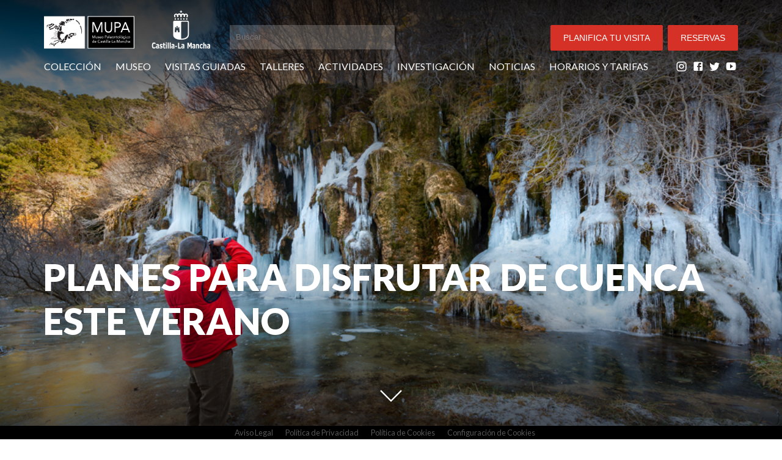

--- FILE ---
content_type: text/html; charset=UTF-8
request_url: https://mupaclm.es/planes-para-disfrutar-de-cuenca-este-verano/
body_size: 9053
content:
 <!doctype html>
<html lang="es">
<head>
	<meta charset="UTF-8">
	<meta name="viewport" content="width=device-width, initial-scale=1">
	<link rel="profile" href="http://gmpg.org/xfn/11">

	<title>Planes para disfrutar de Cuenca este verano  &#8211; MUPA</title>
<meta name='robots' content='max-image-preview:large' />
<link rel='dns-prefetch' href='//cdnjs.cloudflare.com' />
<link rel='dns-prefetch' href='//player.vimeo.com' />
<link rel='dns-prefetch' href='//ajax.googleapis.com' />
<link rel='dns-prefetch' href='//fonts.googleapis.com' />
<link rel='dns-prefetch' href='//s.w.org' />
<link rel="alternate" type="application/rss+xml" title="MUPA &raquo; Feed" href="https://mupaclm.es/feed/" />
<link rel="alternate" type="application/rss+xml" title="MUPA &raquo; Feed de los comentarios" href="https://mupaclm.es/comments/feed/" />
<link rel="alternate" type="application/rss+xml" title="MUPA &raquo; Comentario Planes para disfrutar de Cuenca este verano  del feed" href="https://mupaclm.es/planes-para-disfrutar-de-cuenca-este-verano/feed/" />
		<script type="text/javascript">
			window._wpemojiSettings = {"baseUrl":"https:\/\/s.w.org\/images\/core\/emoji\/13.1.0\/72x72\/","ext":".png","svgUrl":"https:\/\/s.w.org\/images\/core\/emoji\/13.1.0\/svg\/","svgExt":".svg","source":{"concatemoji":"https:\/\/mupaclm.es\/wp-includes\/js\/wp-emoji-release.min.js?ver=5.8.1"}};
			!function(e,a,t){var n,r,o,i=a.createElement("canvas"),p=i.getContext&&i.getContext("2d");function s(e,t){var a=String.fromCharCode;p.clearRect(0,0,i.width,i.height),p.fillText(a.apply(this,e),0,0);e=i.toDataURL();return p.clearRect(0,0,i.width,i.height),p.fillText(a.apply(this,t),0,0),e===i.toDataURL()}function c(e){var t=a.createElement("script");t.src=e,t.defer=t.type="text/javascript",a.getElementsByTagName("head")[0].appendChild(t)}for(o=Array("flag","emoji"),t.supports={everything:!0,everythingExceptFlag:!0},r=0;r<o.length;r++)t.supports[o[r]]=function(e){if(!p||!p.fillText)return!1;switch(p.textBaseline="top",p.font="600 32px Arial",e){case"flag":return s([127987,65039,8205,9895,65039],[127987,65039,8203,9895,65039])?!1:!s([55356,56826,55356,56819],[55356,56826,8203,55356,56819])&&!s([55356,57332,56128,56423,56128,56418,56128,56421,56128,56430,56128,56423,56128,56447],[55356,57332,8203,56128,56423,8203,56128,56418,8203,56128,56421,8203,56128,56430,8203,56128,56423,8203,56128,56447]);case"emoji":return!s([10084,65039,8205,55357,56613],[10084,65039,8203,55357,56613])}return!1}(o[r]),t.supports.everything=t.supports.everything&&t.supports[o[r]],"flag"!==o[r]&&(t.supports.everythingExceptFlag=t.supports.everythingExceptFlag&&t.supports[o[r]]);t.supports.everythingExceptFlag=t.supports.everythingExceptFlag&&!t.supports.flag,t.DOMReady=!1,t.readyCallback=function(){t.DOMReady=!0},t.supports.everything||(n=function(){t.readyCallback()},a.addEventListener?(a.addEventListener("DOMContentLoaded",n,!1),e.addEventListener("load",n,!1)):(e.attachEvent("onload",n),a.attachEvent("onreadystatechange",function(){"complete"===a.readyState&&t.readyCallback()})),(n=t.source||{}).concatemoji?c(n.concatemoji):n.wpemoji&&n.twemoji&&(c(n.twemoji),c(n.wpemoji)))}(window,document,window._wpemojiSettings);
		</script>
		<style type="text/css">
img.wp-smiley,
img.emoji {
	display: inline !important;
	border: none !important;
	box-shadow: none !important;
	height: 1em !important;
	width: 1em !important;
	margin: 0 .07em !important;
	vertical-align: -0.1em !important;
	background: none !important;
	padding: 0 !important;
}
</style>
	<link rel='stylesheet' id='argpd-informbox-css'  href='https://mupaclm.es/wp-content/plugins/adapta-rgpd/assets/css/inform-box-simple.css?ver=1.3.5' type='text/css' media='all' />
<link rel='stylesheet' id='argpd-cookies-eu-banner-css'  href='https://mupaclm.es/wp-content/plugins/adapta-rgpd/assets/css/cookies-banner-classic.css?ver=1.3.5' type='text/css' media='all' />
<link rel='stylesheet' id='wp-block-library-css'  href='https://mupaclm.es/wp-includes/css/dist/block-library/style.min.css?ver=5.8.1' type='text/css' media='all' />
<link rel='stylesheet' id='wc-block-vendors-style-css'  href='https://mupaclm.es/wp-content/plugins/woocommerce/packages/woocommerce-blocks/build/vendors-style.css?ver=3.4.0' type='text/css' media='all' />
<link rel='stylesheet' id='wc-block-style-css'  href='https://mupaclm.es/wp-content/plugins/woocommerce/packages/woocommerce-blocks/build/style.css?ver=3.4.0' type='text/css' media='all' />
<link rel='stylesheet' id='woocommerce-layout-css'  href='https://mupaclm.es/wp-content/plugins/woocommerce/assets/css/woocommerce-layout.css?ver=4.6.1' type='text/css' media='all' />
<link rel='stylesheet' id='woocommerce-smallscreen-css'  href='https://mupaclm.es/wp-content/plugins/woocommerce/assets/css/woocommerce-smallscreen.css?ver=4.6.1' type='text/css' media='only screen and (max-width: 768px)' />
<link rel='stylesheet' id='woocommerce-general-css'  href='https://mupaclm.es/wp-content/plugins/woocommerce/assets/css/woocommerce.css?ver=4.6.1' type='text/css' media='all' />
<style id='woocommerce-inline-inline-css' type='text/css'>
.woocommerce form .form-row .required { visibility: visible; }
</style>
<link rel='stylesheet' id='woocommerce-box-office-frontend-css'  href='https://mupaclm.es/wp-content/plugins/woocommerce-box-office/assets/css/frontend.css?ver=1.1.26' type='text/css' media='all' />
<link rel='stylesheet' id='jquery-ui-style-css'  href='//ajax.googleapis.com/ajax/libs/jqueryui/1.12.1/themes/smoothness/jquery-ui.min.css?ver=5.8.1' type='text/css' media='all' />
<link rel='stylesheet' id='wc-bookings-styles-css'  href='https://mupaclm.es/wp-content/plugins/woocommerce-bookings/dist/css/frontend.css?ver=1.15.22' type='text/css' media='all' />
<link rel='stylesheet' id='googlefonts-css'  href='https://fonts.googleapis.com/css?family=Lato%3A300%2C400%2C700%2C900&#038;ver=0.0.1' type='text/css' media='all' />
<link rel='stylesheet' id='webfonts-css'  href='https://mupaclm.es/wp-content/themes/mupa/css/mdi.css?ver=1.0.0' type='text/css' media='all' />
<link rel='stylesheet' id='luxbar-css'  href='https://mupaclm.es/wp-content/themes/mupa/css/luxbar.css?ver=0.3.0' type='text/css' media='all' />
<link rel='stylesheet' id='grid-css'  href='https://mupaclm.es/wp-content/themes/mupa/css/grid.css?ver=1.0.0' type='text/css' media='all' />
<link rel='stylesheet' id='mupa-style-css'  href='https://mupaclm.es/wp-content/themes/mupa/style.css?ver=1768454048' type='text/css' media='all' />
<link rel='stylesheet' id='mupa-style-tweaks-css'  href='https://mupaclm.es/wp-content/themes/mupa/css/tweaks.css?ver=1768454048' type='text/css' media='all' />
<script type='text/javascript' src='https://mupaclm.es/wp-includes/js/jquery/jquery.min.js?ver=3.6.0' id='jquery-core-js'></script>
<script type='text/javascript' src='https://mupaclm.es/wp-includes/js/jquery/jquery-migrate.min.js?ver=3.3.2' id='jquery-migrate-js'></script>
<script type='text/javascript' src='https://mupaclm.es/wp-content/plugins/adapta-rgpd/assets/js/cookies-eu-banner.js?ver=1.3.5' id='argpd-cookies-eu-banner-js'></script>
<script type='text/javascript' src='https://cdnjs.cloudflare.com/ajax/libs/axios/0.18.0/axios.min.js?ver=0.18.0' id='axios-js'></script>
<script type='text/javascript' src='https://mupaclm.es/wp-content/themes/mupa/js/handlebars.js?ver=4.0.11' id='handlebars-js'></script>
<script type='text/javascript' src='https://mupaclm.es/wp-content/themes/mupa/js/superembed.js?ver=3.1.0' id='superembed-js'></script>
<script type='text/javascript' src='https://player.vimeo.com/api/player.js?ver=2.0.1' id='vimeo-js'></script>
<script type='text/javascript' src='https://mupaclm.es/wp-content/themes/mupa/js/home-video.js?ver=2.0.1' id='home-video-js'></script>
<script type='text/javascript' src='https://mupaclm.es/wp-content/themes/mupa/js/custom.js?ver=1.0.0' id='custom-js'></script>
<script type='text/javascript' src='https://mupaclm.es/wp-content/themes/mupa/js/entradas.js?ver=1.0.0' id='entradas-js'></script>
<script type='text/javascript' src='https://mupaclm.es/wp-content/themes/mupa/js/JsBarcode.code39.min.js?ver=5.8.1' id='JsBarcode-js'></script>
<link rel="https://api.w.org/" href="https://mupaclm.es/wp-json/" /><link rel="alternate" type="application/json" href="https://mupaclm.es/wp-json/wp/v2/posts/368" /><link rel="EditURI" type="application/rsd+xml" title="RSD" href="https://mupaclm.es/xmlrpc.php?rsd" />
<link rel="wlwmanifest" type="application/wlwmanifest+xml" href="https://mupaclm.es/wp-includes/wlwmanifest.xml" /> 
<meta name="generator" content="WordPress 5.8.1" />
<meta name="generator" content="WooCommerce 4.6.1" />
<link rel="canonical" href="https://mupaclm.es/planes-para-disfrutar-de-cuenca-este-verano/" />
<link rel='shortlink' href='https://mupaclm.es/?p=368' />
<link rel="alternate" type="application/json+oembed" href="https://mupaclm.es/wp-json/oembed/1.0/embed?url=https%3A%2F%2Fmupaclm.es%2Fplanes-para-disfrutar-de-cuenca-este-verano%2F" />
<link rel="alternate" type="text/xml+oembed" href="https://mupaclm.es/wp-json/oembed/1.0/embed?url=https%3A%2F%2Fmupaclm.es%2Fplanes-para-disfrutar-de-cuenca-este-verano%2F&#038;format=xml" />
<link rel="pingback" href="https://mupaclm.es/xmlrpc.php">	<noscript><style>.woocommerce-product-gallery{ opacity: 1 !important; }</style></noscript>
	<style type="text/css">.recentcomments a{display:inline !important;padding:0 !important;margin:0 !important;}</style><link rel="icon" href="https://mupaclm.es/wp-content/uploads/2018/04/cropped-favicon-white-bg-32x32.png" sizes="32x32" />
<link rel="icon" href="https://mupaclm.es/wp-content/uploads/2018/04/cropped-favicon-white-bg-192x192.png" sizes="192x192" />
<link rel="apple-touch-icon" href="https://mupaclm.es/wp-content/uploads/2018/04/cropped-favicon-white-bg-180x180.png" />
<meta name="msapplication-TileImage" content="https://mupaclm.es/wp-content/uploads/2018/04/cropped-favicon-white-bg-270x270.png" />
<!-- WooCommerce Colors -->
<style type="text/css">
p.demo_store{background-color:#d53126;color:#fefcfc;}.woocommerce small.note{color:#777;}.woocommerce .woocommerce-breadcrumb{color:#777;}.woocommerce .woocommerce-breadcrumb a{color:#777;}.woocommerce div.product span.price,.woocommerce div.product p.price{color:#77a464;}.woocommerce div.product .stock{color:#77a464;}.woocommerce span.onsale{background-color:#77a464;color:#fff;}.woocommerce ul.products li.product .price{color:#77a464;}.woocommerce ul.products li.product .price .from{color:rgba(132, 132, 132, 0.5);}.woocommerce nav.woocommerce-pagination ul{border:1px solid #d3ced3;}.woocommerce nav.woocommerce-pagination ul li{border-right:1px solid #d3ced3;}.woocommerce nav.woocommerce-pagination ul li span.current,.woocommerce nav.woocommerce-pagination ul li a:hover,.woocommerce nav.woocommerce-pagination ul li a:focus{background:#ebe9eb;color:#8a7e8a;}.woocommerce a.button,.woocommerce button.button,.woocommerce input.button,.woocommerce #respond input#submit{color:#515151;background-color:#ebe9eb;}.woocommerce a.button:hover,.woocommerce button.button:hover,.woocommerce input.button:hover,.woocommerce #respond input#submit:hover{background-color:#dad8da;color:#515151;}.woocommerce a.button.alt,.woocommerce button.button.alt,.woocommerce input.button.alt,.woocommerce #respond input#submit.alt{background-color:#d53126;color:#fefcfc;}.woocommerce a.button.alt:hover,.woocommerce button.button.alt:hover,.woocommerce input.button.alt:hover,.woocommerce #respond input#submit.alt:hover{background-color:#c42015;color:#fefcfc;}.woocommerce a.button.alt.disabled,.woocommerce button.button.alt.disabled,.woocommerce input.button.alt.disabled,.woocommerce #respond input#submit.alt.disabled,.woocommerce a.button.alt:disabled,.woocommerce button.button.alt:disabled,.woocommerce input.button.alt:disabled,.woocommerce #respond input#submit.alt:disabled,.woocommerce a.button.alt:disabled[disabled],.woocommerce button.button.alt:disabled[disabled],.woocommerce input.button.alt:disabled[disabled],.woocommerce #respond input#submit.alt:disabled[disabled],.woocommerce a.button.alt.disabled:hover,.woocommerce button.button.alt.disabled:hover,.woocommerce input.button.alt.disabled:hover,.woocommerce #respond input#submit.alt.disabled:hover,.woocommerce a.button.alt:disabled:hover,.woocommerce button.button.alt:disabled:hover,.woocommerce input.button.alt:disabled:hover,.woocommerce #respond input#submit.alt:disabled:hover,.woocommerce a.button.alt:disabled[disabled]:hover,.woocommerce button.button.alt:disabled[disabled]:hover,.woocommerce input.button.alt:disabled[disabled]:hover,.woocommerce #respond input#submit.alt:disabled[disabled]:hover{background-color:#d53126;color:#fefcfc;}.woocommerce a.button:disabled:hover,.woocommerce button.button:disabled:hover,.woocommerce input.button:disabled:hover,.woocommerce #respond input#submit:disabled:hover,.woocommerce a.button.disabled:hover,.woocommerce button.button.disabled:hover,.woocommerce input.button.disabled:hover,.woocommerce #respond input#submit.disabled:hover,.woocommerce a.button:disabled[disabled]:hover,.woocommerce button.button:disabled[disabled]:hover,.woocommerce input.button:disabled[disabled]:hover,.woocommerce #respond input#submit:disabled[disabled]:hover{background-color:#ebe9eb;}.woocommerce #reviews h2 small{color:#777;}.woocommerce #reviews h2 small a{color:#777;}.woocommerce #reviews #comments ol.commentlist li .meta{color:#777;}.woocommerce #reviews #comments ol.commentlist li img.avatar{background:#ebe9eb;border:1px solid #e4e1e4;}.woocommerce #reviews #comments ol.commentlist li .comment-text{border:1px solid #e4e1e4;}.woocommerce #reviews #comments ol.commentlist #respond{border:1px solid #e4e1e4;}.woocommerce .star-rating:before{color:#d3ced3;}.woocommerce.widget_shopping_cart .total,.woocommerce .widget_shopping_cart .total{border-top:3px double #ebe9eb;}.woocommerce form.login,.woocommerce form.checkout_coupon,.woocommerce form.register{border:1px solid #d3ced3;}.woocommerce .order_details li{border-right:1px dashed #d3ced3;}.woocommerce .widget_price_filter .ui-slider .ui-slider-handle{background-color:#d53126;}.woocommerce .widget_price_filter .ui-slider .ui-slider-range{background-color:#d53126;}.woocommerce .widget_price_filter .price_slider_wrapper .ui-widget-content{background-color:#910000;}.woocommerce-cart table.cart td.actions .coupon .input-text{border:1px solid #d3ced3;}.woocommerce-cart .cart-collaterals .cart_totals p small{color:#777;}.woocommerce-cart .cart-collaterals .cart_totals table small{color:#777;}.woocommerce-cart .cart-collaterals .cart_totals .discount td{color:#77a464;}.woocommerce-cart .cart-collaterals .cart_totals tr td,.woocommerce-cart .cart-collaterals .cart_totals tr th{border-top:1px solid #ebe9eb;}.woocommerce-checkout .checkout .create-account small{color:#777;}.woocommerce-checkout #payment{background:#ebe9eb;}.woocommerce-checkout #payment ul.payment_methods{border-bottom:1px solid #d3ced3;}.woocommerce-checkout #payment div.payment_box{background-color:#dfdcdf;color:#515151;}.woocommerce-checkout #payment div.payment_box input.input-text,.woocommerce-checkout #payment div.payment_box textarea{border-color:#c7c1c7;border-top-color:#bab4ba;}.woocommerce-checkout #payment div.payment_box ::-webkit-input-placeholder{color:#bab4ba;}.woocommerce-checkout #payment div.payment_box :-moz-placeholder{color:#bab4ba;}.woocommerce-checkout #payment div.payment_box :-ms-input-placeholder{color:#bab4ba;}.woocommerce-checkout #payment div.payment_box span.help{color:#777;}.woocommerce-checkout #payment div.payment_box:after{content:"";display:block;border:8px solid #dfdcdf;border-right-color:transparent;border-left-color:transparent;border-top-color:transparent;position:absolute;top:-3px;left:0;margin:-1em 0 0 2em;}
</style>
<!--/WooCommerce Colors-->

	<script>
		var home_url = 'https://mupaclm.es';
		var ajax_url = 'https://mupaclm.es/wp-admin/admin-ajax.php';
	</script>
</head>

<body class="post-template-default single single-post postid-368 single-format-standard theme-mupa woocommerce-no-js">
<div id="page" class="site">

	<header id="masthead" class="site-header desktop">

		<div class="container">
			<div class="grid">
				<div class="col col-3">
					<a href="https://mupaclm.es"><img src="https://mupaclm.es/wp-content/themes/mupa/images/web.svg" class="logo"></a>
				</div>
				<div class="col col-9 col-align-bottom">
					<div class="search-form">
						<input id="s" type="text" name="s" value="" placeholder="Buscar">
						<input type="button" id="reservas-header-button" name="" value="Reservas" onClick="window.location.href='/taquilla'">
													<input type="button" id="planifica-header-button" name="" value="Planifica tu visita" onClick="window.location.href='/planifica'">
											</div>
				</div>
				<div class="col col-12">
					<div class="menu-container">
  					<div class="menu-menu-1-container"><ul id="menu-menu-1" class=""><li id="menu-item-796" class="menu-item menu-item-type-post_type menu-item-object-page menu-item-796"><a href="https://mupaclm.es/tierra-de-dinosaurios/">Colección</a></li>
<li id="menu-item-88" class="luxbar-item menu-item menu-item-type-post_type menu-item-object-page menu-item-88"><a href="https://mupaclm.es/museo-paleontologico-de-castilla-la-mancha/">Museo</a></li>
<li id="menu-item-231" class="luxbar-item menu-item menu-item-type-post_type menu-item-object-page menu-item-231"><a href="https://mupaclm.es/visitas-guiadas/">Visitas guiadas</a></li>
<li id="menu-item-867" class="menu-item menu-item-type-post_type menu-item-object-page menu-item-867"><a href="https://mupaclm.es/talleres/">Talleres</a></li>
<li id="menu-item-859" class="menu-item menu-item-type-post_type menu-item-object-page menu-item-859"><a href="https://mupaclm.es/actividades/">Actividades</a></li>
<li id="menu-item-868" class="menu-item menu-item-type-post_type menu-item-object-page menu-item-868"><a href="https://mupaclm.es/investigacion/">Investigación</a></li>
<li id="menu-item-775" class="menu-item menu-item-type-post_type menu-item-object-page current_page_parent menu-item-775"><a href="https://mupaclm.es/blog-2/">Noticias</a></li>
<li id="menu-item-512" class="menu-item menu-item-type-post_type menu-item-object-page menu-item-512"><a href="https://mupaclm.es/horarios/">Horarios y tarifas</a></li>
</ul></div>					<div class="rrss">
						<a href="https://www.instagram.com/mupaclm/" class="ig" target="_blank"><i class="mdi mdi-instagram"></i></a>
						<a href="https://www.facebook.com/mupaclm/" class="fb" target="_blank"><i class="mdi mdi-facebook-box"></i></a>
						<a href="https://twitter.com/mupaclm" class="tw" target="_blank"><i class="mdi mdi-twitter"></i></a>
						<a href="https://www.youtube.com/channel/UCH_zkoHl7PL5DSIQ3KP2wRA" class="yt" target="_blank"><i class="mdi mdi-youtube-play"></i></a>
					</div>
          		</div>
				</div>
			</div>
		</div>

	</header><!-- #masthead -->

	<header id="luxbar" class="luxbar-static tablet-below">
	    <input type="checkbox" class="luxbar-checkbox" id="luxbar-checkbox"/>
	    <div class="luxbar-menu luxbar-menu-right luxbar-menu-dark">
	        <ul class="luxbar-navigation">
	            <li class="luxbar-header">
                    <a href="https://mupaclm.es"><img src="https://mupaclm.es/wp-content/themes/mupa/images/web.svg" class="logo"></a>
	                <label class="luxbar-hamburger luxbar-hamburger-doublespin" id="luxbar-hamburger" for="luxbar-checkbox"> <span></span> </label>
	            </li>

	            <li class="menu-item menu-item-type-post_type menu-item-object-page menu-item-796"><a href="https://mupaclm.es/tierra-de-dinosaurios/">Colección</a></li>
<li class="luxbar-item menu-item menu-item-type-post_type menu-item-object-page menu-item-88"><a href="https://mupaclm.es/museo-paleontologico-de-castilla-la-mancha/">Museo</a></li>
<li class="luxbar-item menu-item menu-item-type-post_type menu-item-object-page menu-item-231"><a href="https://mupaclm.es/visitas-guiadas/">Visitas guiadas</a></li>
<li class="menu-item menu-item-type-post_type menu-item-object-page menu-item-867"><a href="https://mupaclm.es/talleres/">Talleres</a></li>
<li class="menu-item menu-item-type-post_type menu-item-object-page menu-item-859"><a href="https://mupaclm.es/actividades/">Actividades</a></li>
<li class="menu-item menu-item-type-post_type menu-item-object-page menu-item-868"><a href="https://mupaclm.es/investigacion/">Investigación</a></li>
<li class="menu-item menu-item-type-post_type menu-item-object-page current_page_parent menu-item-775"><a href="https://mupaclm.es/blog-2/">Noticias</a></li>
<li class="menu-item menu-item-type-post_type menu-item-object-page menu-item-512"><a href="https://mupaclm.es/horarios/">Horarios y tarifas</a></li>
	        </ul>
	    </div>
	</header>

	<div id="content" class="site-content">

<script>
	jQuery(document).ready(function($){
		$(".angle-down svg").click(function(){
			$('html, body').animate({
        		scrollTop: $(".entry-header").offset().top
    		}, 1000);
		});
	});
</script>

<section class="main-slider" style="background-image: url(https://mupaclm.es/wp-content/uploads/2018/07/nacimiento-rio-cuervo.jpg)">
    <div class="velo"></div>
	<h1 class="entry-title" style="color: white"><span>Planes para disfrutar de Cuenca este verano </span></h1>	<div class="angle-down">
	<svg style="fill: white; width: 40px;" enable-background="new 0 0 50 50" height="50px" id="Layer_1" version="1.1" viewBox="0 0 50 50" width="50px" xml:space="preserve" xmlns="http://www.w3.org/2000/svg" xmlns:xlink="http://www.w3.org/1999/xlink"><rect fill="none" height="50" width="50"/><polygon points="47.25,15 45.164,12.914 25,33.078 4.836,12.914 2.75,15 25,37.25 "/></svg>
	</div>
</section>

<div class="container">
	<article id="post-368" class="post-368 post type-post status-publish format-standard has-post-thumbnail hentry category-sin-categoria">
		<div class="entry-header">
					</div><!-- .entry-header -->

		<div class="entry-content">
			<p>&nbsp;</p>
<p><img loading="lazy" class="aligncenter wp-image-369 size-medium" src="https://mupaclm.es/wp-content/uploads/2018/07/nacimiento-rio-cuervo-300x175.jpg" alt="" width="300" height="175" srcset="https://mupaclm.es/wp-content/uploads/2018/07/nacimiento-rio-cuervo-300x175.jpg 300w, https://mupaclm.es/wp-content/uploads/2018/07/nacimiento-rio-cuervo-600x351.jpg 600w, https://mupaclm.es/wp-content/uploads/2018/07/nacimiento-rio-cuervo-768x449.jpg 768w, https://mupaclm.es/wp-content/uploads/2018/07/nacimiento-rio-cuervo.jpg 975w" sizes="(max-width: 300px) 100vw, 300px" /></p>
<p>&nbsp;</p>
<p>Si vas a visitar Cuenca este verano, no puedes perderte la visita a nuestro Museo de Paleontología. Después, te proponemos tres planes para que tu visita sea perfecta, especialmente si vienes con niños.</p>
<p><b>1. Nacimiento del Río Cuervo </b></p>
<p>Un pequeño recorrido idea para la época de verano que llega hasta su nacimiento. La primera parte del camino es llana y llega hasta unas cascadas, que os dejarán muy sorprendidos. En verano es un lugar donde refugiarse del calor. En el paseo no debes dejar escapar la observación de la fauna de aves (gavilán, azor, águila culebrera, etc). Otros animales como la ardilla roja, musgaño de cabrera y gato montés, pueden cruzarse en nuestro camino.</p>
<p><b>2. Ciudad Encantada</b></p>
<p>Situada en la localidad pedánea de Valdecabras, en pleno corazón del Parque Natural de la Serranía de Cuenca y rodeada de inmensos pinares, la Ciudad Encantad<b>a</b> es sin duda uno de los parajes más espectaculares de nuestro país, donde podrás conocer y aprender el proceso geológico del karst y admirar sus caprichosas formaciones. Fue declarada Sitio Natural de Interés Nacional el 11 de junio de 1929.</p>
<p>Su origen se remonta a hace 90 millones de años, cuando la Ciudad Encantada formaba parte del fondo del mar de Thetis. Se trataba de aguas tranquilas, lo que propició la deposición de sales, en especial carbonato cálcico.</p>
<p>Tiene un recorrido circular de 2,5 kilómetros que entusiasma a niños y mayores. .</p>
<p><b>2. Las Casas Colgadas</b></p>
<p>Son toda una referencia en Cuenca y bien merecen una visita. Alzadas sobre la Hoz del Huécar albergan un restaurante y el Museo de Arte Abstracto Español. Realizadas en mampostería con sillares en las esquinas, se asoman al río desde sus balcones voladizos de madera sobre el acantilado. Desde el puente San Pablo hay una vista única de este conjunto arquitectónico para sacar una foto inolvidable.</p>
<p>Foto: Turismo de Castilla-La Mancha</p>
		</div><!-- .entry-content -->


	</article><!-- #post-368 -->
</div>

		<footer id="colophon" class="site-footer">
            <div class="container">
    			<div class="top">
    				<a href="https://www.facebook.com/mupaclm/" class="fb" target="_blank"><i class="mdi mdi-facebook-box"></i></a>
    				<a href="https://www.instagram.com/mupaclm/" class="ig" target="_blank"><i class="mdi mdi-instagram"></i></a>
    				<a href="https://twitter.com/mupaclm" class="tw" target="_blank"><i class="mdi mdi-twitter"></i></a>
    				<a href="https://www.youtube.com/channel/UCH_zkoHl7PL5DSIQ3KP2wRA" class="yt" target="_blank"><i class="mdi mdi-youtube-play"></i></a>
    			</div>

    			<div class="menu">
    			<div class="menu-menu-1-container"><ul id="menu-menu-3" class=""><li class="menu-item menu-item-type-post_type menu-item-object-page menu-item-796"><a href="https://mupaclm.es/tierra-de-dinosaurios/">Colección</a></li>
<li class="luxbar-item menu-item menu-item-type-post_type menu-item-object-page menu-item-88"><a href="https://mupaclm.es/museo-paleontologico-de-castilla-la-mancha/">Museo</a></li>
<li class="luxbar-item menu-item menu-item-type-post_type menu-item-object-page menu-item-231"><a href="https://mupaclm.es/visitas-guiadas/">Visitas guiadas</a></li>
<li class="menu-item menu-item-type-post_type menu-item-object-page menu-item-867"><a href="https://mupaclm.es/talleres/">Talleres</a></li>
<li class="menu-item menu-item-type-post_type menu-item-object-page menu-item-859"><a href="https://mupaclm.es/actividades/">Actividades</a></li>
<li class="menu-item menu-item-type-post_type menu-item-object-page menu-item-868"><a href="https://mupaclm.es/investigacion/">Investigación</a></li>
<li class="menu-item menu-item-type-post_type menu-item-object-page current_page_parent menu-item-775"><a href="https://mupaclm.es/blog-2/">Noticias</a></li>
<li class="menu-item menu-item-type-post_type menu-item-object-page menu-item-512"><a href="https://mupaclm.es/horarios/">Horarios y tarifas</a></li>
</ul></div>    			</div>

    			<div class="bottom">
        			<p>Museo de Paleontología de Castilla-La Mancha</p>
        			<p>Calle del Río Gritos, 5, 16004 Cuenca</p>
					<p>969 27 17 00</p>
    			</div>

                <div class="gnocci">
                    <img src="https://mupaclm.es/wp-content/themes/mupa/images/logos-abajo.svg" class="Logo Impulsa y Junta">
				</div>
            </div>
		</footer><!-- #colophon -->

	</div><!-- #content -->


</div><!-- #page -->


<div class="argpd-footer"><ul id="menu-textos-legales-adapta-rgpd" class=""><li><a href="https://mupaclm.es/aviso-legal/">Aviso Legal</a></li><li><a href="https://mupaclm.es/politica-de-privacidad/">Política de Privacidad</a></li><li><a href="https://mupaclm.es/politica-de-cookies/">Política de Cookies</a></li><li><a class="cookies-eu-banner-closed" href="javascript:void(0);">Configuración de Cookies</a></li></ul></div>
<div id="cookies-eu-wrapper">
    <div 
      id="cookies-eu-banner"       
      data-wait-remove="250"
      >      
      <div id="cookies-eu-label">
          Esta web utiliza cookies propias  para su correcto funcionamiento. Al hacer clic en el botón Aceptar, acepta el uso de estas tecnologías y el procesamiento de tus datos para estos propósitos.
          

          <a class="argpd-cookies-politica" rel="nofollow" id="cookies-eu-more" href="https://mupaclm.es/politica-de-cookies/">Más información</a>


      </div>

        <div id="cookies-eu-buttons"><button id="cookies-eu-reject" class="cookies-eu-reject">Rechazar</button>
        <button id="cookies-eu-accept" class="cookies-eu-accept">Aceptar</button></div>
    </div>
</div>

<div id="cookies-eu-banner-closed">
  <span>Privacidad</span>
</div>
	<script type="text/javascript">
		(function () {
			var c = document.body.className;
			c = c.replace(/woocommerce-no-js/, 'woocommerce-js');
			document.body.className = c;
		})()
	</script>
	<script type='text/javascript' src='https://mupaclm.es/wp-content/plugins/woocommerce/assets/js/jquery-blockui/jquery.blockUI.min.js?ver=2.70' id='jquery-blockui-js'></script>
<script type='text/javascript' id='wc-add-to-cart-js-extra'>
/* <![CDATA[ */
var wc_add_to_cart_params = {"ajax_url":"\/wp-admin\/admin-ajax.php","wc_ajax_url":"\/?wc-ajax=%%endpoint%%","i18n_view_cart":"Ver carrito","cart_url":"https:\/\/mupaclm.es\/cart\/","is_cart":"","cart_redirect_after_add":"yes"};
/* ]]> */
</script>
<script type='text/javascript' src='https://mupaclm.es/wp-content/plugins/woocommerce/assets/js/frontend/add-to-cart.min.js?ver=4.6.1' id='wc-add-to-cart-js'></script>
<script type='text/javascript' src='https://mupaclm.es/wp-content/plugins/woocommerce/assets/js/js-cookie/js.cookie.min.js?ver=2.1.4' id='js-cookie-js'></script>
<script type='text/javascript' id='woocommerce-js-extra'>
/* <![CDATA[ */
var woocommerce_params = {"ajax_url":"\/wp-admin\/admin-ajax.php","wc_ajax_url":"\/?wc-ajax=%%endpoint%%"};
/* ]]> */
</script>
<script type='text/javascript' src='https://mupaclm.es/wp-content/plugins/woocommerce/assets/js/frontend/woocommerce.min.js?ver=4.6.1' id='woocommerce-js'></script>
<script type='text/javascript' id='wc-cart-fragments-js-extra'>
/* <![CDATA[ */
var wc_cart_fragments_params = {"ajax_url":"\/wp-admin\/admin-ajax.php","wc_ajax_url":"\/?wc-ajax=%%endpoint%%","cart_hash_key":"wc_cart_hash_cdd96570dd0aacda9cc01626a72d9db3","fragment_name":"wc_fragments_cdd96570dd0aacda9cc01626a72d9db3","request_timeout":"5000"};
/* ]]> */
</script>
<script type='text/javascript' src='https://mupaclm.es/wp-content/plugins/woocommerce/assets/js/frontend/cart-fragments.min.js?ver=4.6.1' id='wc-cart-fragments-js'></script>
<script type='text/javascript' src='https://mupaclm.es/wp-content/themes/mupa/js/navigation.js?ver=20151215' id='mupa-navigation-js'></script>
<script type='text/javascript' src='https://mupaclm.es/wp-content/themes/mupa/js/tabs.js?ver=1768454048' id='mupa-tabs-js'></script>
<script type='text/javascript' src='https://mupaclm.es/wp-content/themes/mupa/js/skip-link-focus-fix.js?ver=20151215' id='mupa-skip-link-focus-fix-js'></script>
<script type='text/javascript' src='https://mupaclm.es/wp-includes/js/comment-reply.min.js?ver=5.8.1' id='comment-reply-js'></script>
<script type='text/javascript' src='https://mupaclm.es/wp-includes/js/wp-embed.min.js?ver=5.8.1' id='wp-embed-js'></script>

<script type="text/javascript">
jQuery(function ($) {

	'use strict';

	window.Adapta_RGPD = window.Adapta_RGPD || {};

	Adapta_RGPD.getCookie= function(name) {
	  	var v = document.cookie.match('(^|;) ?' + name + '=([^;]*)(;|$)');
    	return v ? v[2] : null;
	}

	Adapta_RGPD.setCookie= function (name, value) {
      var date = new Date();
      date.setTime(date.getTime() + this.cookieTimeout);
      
      document.cookie = name + '=' + value + ';expires=' + date.toUTCString() + ';path=/';
    };

    // Eliminar una cookie.
    Adapta_RGPD.deleteCookie = function (name) {
		var hostname = document.location.hostname.replace(/^www\./, ''),
			commonSuffix = '; expires=Thu, 01-Jan-1970 00:00:01 GMT; path=/';

		document.cookie = name + '=; domain=.' + hostname + commonSuffix;
		document.cookie = name + '=' + commonSuffix;
	};

	Adapta_RGPD.onlyUnique= function(value, index, self) {
	  return self.indexOf(value) === index;
	};

	Adapta_RGPD.removeItemOnce = function(arr, value) {
	  var index = arr.indexOf(value);
	  if (index > -1) {
	    arr.splice(index, 1);
	  }
	  return arr;
	};
	// load events
	Adapta_RGPD.cargarEventos= function(){

		$("[id^='custom-cookies-accept']").click(function(){
			var consents= new Array();	
			var value= Adapta_RGPD.getCookie('hasConsents');
			if ( null != value && value.length) {
				consents = value.split("+")
			}
			
			var consent = this.dataset.consent;
			consents.push(consent)
			
			var unique= consents.filter(Adapta_RGPD.onlyUnique);
			Adapta_RGPD.setCookie('hasConsents', unique.join('+'));
			Adapta_RGPD.setCookie('hasConsent', true);
		});

		$("[id^='custom-cookies-reject']").click(function(){
			const trackingCookiesNames = ['__utma', '__utmb', '__utmc', '__utmt', '__utmv', '__utmz', '_ga', '_gat', '_gid', '_fbp'];	
			var consent = this.dataset.consent; // Ej. ANLTCS			

			var value= Adapta_RGPD.getCookie('hasConsents');								
			if ( null == value ) {
				return
			}
			
			var consents = value.split("+")			
			consents=Adapta_RGPD.removeItemOnce(consents, consent)
			Adapta_RGPD.setCookie('hasConsents', consents.join('+'));
			//
			if ( 'ANLTCS' == consent) {
				trackingCookiesNames.map(Adapta_RGPD.deleteCookie);
			}
		});

		// Evento clic en botón Rechazar todo.
		$("#cookies-eu-banner-closed, .cookies-eu-banner-closed" ).click(function(){
			var date = new Date();
      		date.setTime(date.getTime() + 33696000000);
      		document.cookie = 'hasConsent' + '=' + 'configure' + ';expires=' + date.toUTCString() + ';path=/';
      		window.location.reload();
		});

		 

		// Alternar la visibilidad de la capa informativa.		
			}

	// init
	Adapta_RGPD.init = function(){

		jQuery(document).ready(function($) {

			// Prevent for search engine execute ajax function.
			var bots = /bot|crawler|spider|crawling/i;
			var isBot = bots.test(navigator.userAgent);
			if ( isBot ) {
				return;
			}

			
			// cookies-eu-banner callback
			new CookiesEuBanner(function () {
				var ajaxurl = 'https://mupaclm.es/wp-admin/admin-ajax.php';
				var data = {
					action: 'accept_cookie_consent',
					security: 'c9352bd8b6'
				};				
				$.post( ajaxurl, data, function(response) {
					
					if ( undefined !== response.success && false === response.success ) {						
						return;
					}		
					var	scripts= response.split(",");
					scripts.forEach(function(src){
						var script = document.createElement( 'script' );
						script.setAttribute( "src", src );
						document.getElementsByTagName( "head" )[0].appendChild( script );
					});				
				});				
			}, true);

			Adapta_RGPD.cargarEventos();
		});
	}
	
	Adapta_RGPD.init();
});
</script> 
		
		
</body>
</html>


--- FILE ---
content_type: text/css
request_url: https://mupaclm.es/wp-content/themes/mupa/css/luxbar.css?ver=0.3.0
body_size: 1472
content:
.luxbar-default {
     width: 100%;
     position: relative;
     box-shadow: 0 1px 3px rgba(0, 0, 0, 0.12), 0 1px 2px rgba(0, 0, 0, 0.24);
     z-index: 1000;
}
 .luxbar-static {
     box-shadow: 0 1px 3px rgba(0, 0, 0, 0.12), 0 1px 2px rgba(0, 0, 0, 0.24);
     width: 100%;
     position: absolute;
     top: 0;
     left: 0;
     z-index: 1000;
}
 .luxbar-static .luxbar-checkbox:checked ~ .luxbar-menu {
     position: absolute;
}
 .luxbar-fixed {
     width: 100%;
     position: fixed;
     top: 0;
     left: 0;
     z-index: 1000;
     box-shadow: 0 1px 3px rgba(0, 0, 0, 0.12), 0 1px 2px rgba(0, 0, 0, 0.24);
}
 .luxbar-fixed-bottom {
     width: 100%;
     position: fixed;
     bottom: 0;
     left: 0;
     z-index: 1000;
     box-shadow: 0 1px 3px rgba(0, 0, 0, 0.12), 0 1px 2px rgba(0, 0, 0, 0.24);
}
 .luxbar-hamburger span, .luxbar-hamburger span::before, .luxbar-hamburger span::after {
     display: block;
     height: 2px;
     width: 26px;
     transition: 0.6s ease;
}
 .luxbar-checkbox:checked ~ .luxbar-menu li .luxbar-hamburger span {
     background-color: transparent;
}
 .luxbar-checkbox:checked ~ .luxbar-menu li .luxbar-hamburger span::before, .luxbar-checkbox:checked ~ .luxbar-menu li .luxbar-hamburger span::after {
     margin-top: 0;
}
 .luxbar-header {
     display: flex;
     flex-direction: row;
     justify-content: space-between;
     align-items: center;
     height: 58px;
}
 .luxbar-menu-left .luxbar-navigation, .luxbar-menu-left .luxbar-header {
     justify-content: flex-start;
}
 .luxbar-menu-right .luxbar-hamburger {
     margin-left: auto;
}
 .luxbar-brand {
     font-size: 1.6em;
     padding: 18px 24px 18px 24px;
}
 .luxbar-menu {
     min-height: 58px;
     transition: 0.6s ease;
     width: 100%;
}
 .luxbar-navigation {
     display: flex;
     flex-direction: column;
     list-style: none;
     padding-left: 0;
     margin: 0;
}
 .luxbar-menu a, .luxbar-item a {
     text-decoration: none;
     color: inherit;
     cursor: pointer;
}
 .luxbar-item {
     height: 58px;
}
 .luxbar-item a {
     padding: 18px 24px 18px 24px;
     display: block;
}
 .luxbar-hamburger {
     padding: 18px 24px 18px 24px;
     position: relative;
     cursor: pointer;
}
 .luxbar-hamburger span::before, .luxbar-hamburger span::after {
     content: '';
     position: absolute;
}
 .luxbar-hamburger span::before {
     margin-top: -8px;
}
 .luxbar-hamburger span::after {
     margin-top: 8px;
}
 .luxbar-checkbox {
     display: none;
}
 .luxbar-checkbox:not(:checked) ~ .luxbar-menu {
     overflow: hidden;
     height: 58px;
}
 .luxbar-checkbox:checked ~ .luxbar-menu {
     transition: height 0.6s ease;
     height: 100vh;
     overflow: auto;
}
 .dropdown {
     position: relative;
     height: auto;
     min-height: 58px;
}
 .dropdown:hover > ul {
     position: relative;
     display: block;
     min-width: 100%;
}
 .dropdown > a::after {
     position: absolute;
     content: '';
     right: 10px;
     top: 25px;
     border-width: 5px 5px 0;
     border-color: transparent;
     border-style: solid;
}
 .dropdown > ul {
     display: block;
     overflow-x: hidden;
     list-style: none;
     padding: 0;
}
 .dropdown > ul .luxbar-item {
     min-width: 100%;
     height: 29px;
     padding: 5px 10px 5px 40px;
}
 .dropdown > ul .luxbar-item a {
     min-height: 29px;
     line-height: 29px;
     padding: 0;
}
 @media screen and (min-width: 992px) {
     .luxbar-navigation {
         flex-flow: row;
         justify-content: flex-end;
    }
     .luxbar-hamburger {
         display: none;
    }
     .luxbar-checkbox:not(:checked) ~ .luxbar-menu {
         overflow: visible;
    }
     .luxbar-checkbox:checked ~ .luxbar-menu {
         height: 58px;
    }
     .luxbar-menu .luxbar-item {
         border-top: 0;
    }
     .luxbar-menu-right .luxbar-header {
         margin-right: auto;
    }
     .dropdown {
         height: 58px;
    }
     .dropdown:hover > ul {
         position: absolute;
         left: 0;
         top: 58px;
         padding: 0;
    }
     .dropdown > ul {
         display: none;
    }
     .dropdown > ul .luxbar-item {
         padding: 5px 10px;
    }
     .dropdown > ul .luxbar-item a {
         white-space: nowrap;
    }
}
 .luxbar-checkbox:checked + .luxbar-menu .luxbar-hamburger-doublespin span::before {
     transform: rotate(225deg);
}
 .luxbar-checkbox:checked + .luxbar-menu .luxbar-hamburger-doublespin span::after {
     transform: rotate(-225deg);
}
 .luxbar-checkbox:checked + .luxbar-menu .luxbar-hamburger-spin span::before {
     transform: rotate(45deg);
}
 .luxbar-checkbox:checked + .luxbar-menu .luxbar-hamburger-spin span::after {
     transform: rotate(-45deg);
}
 .luxbar-menu-dark, .luxbar-menu-dark .dropdown ul {
     background-color: #212121;
     color: #fff;
}
 .luxbar-menu-dark .active, .luxbar-menu-dark .luxbar-item:hover {
     background-color: #424242;
}
 .luxbar-menu-dark .luxbar-hamburger span, .luxbar-menu-dark .luxbar-hamburger span::before, .luxbar-menu-dark .luxbar-hamburger span::after {
     background-color: #fff;
}
 .luxbar-menu-light, .luxbar-menu-light .dropdown ul {
     background-color: #e0e0e0;
     color: #212121;
}
 .luxbar-menu-light .active, .luxbar-menu-light .luxbar-item:hover {
     background-color: #bdbdbd;
}
 .luxbar-menu-light .luxbar-hamburger span, .luxbar-menu-light .luxbar-hamburger span::before, .luxbar-menu-light .luxbar-hamburger span::after {
     background-color: #212121;
}
 .luxbar-menu-material-red, .luxbar-menu-material-red .dropdown ul {
     background-color: #b71c1c;
     color: #fff;
}
 .luxbar-menu-material-red .active, .luxbar-menu-material-red .luxbar-item:hover {
     background-color: #c62828;
}
 .luxbar-menu-material-red .luxbar-hamburger span, .luxbar-menu-material-red .luxbar-hamburger span::before, .luxbar-menu-material-red .luxbar-hamburger span::after {
     background-color: #fff;
}
 .luxbar-menu-material-indigo, .luxbar-menu-material-indigo .dropdown ul {
     background-color: #1a237e;
     color: #fff;
}
 .luxbar-menu-material-indigo .active, .luxbar-menu-material-indigo .luxbar-item:hover {
     background-color: #283593;
}
 .luxbar-menu-material-indigo .luxbar-hamburger span, .luxbar-menu-material-indigo .luxbar-hamburger span::before, .luxbar-menu-material-indigo .luxbar-hamburger span::after {
     background-color: #fff;
}
 .luxbar-menu-material-green, .luxbar-menu-material-green .dropdown ul {
     background-color: #1b5e20;
     color: #fff;
}
 .luxbar-menu-material-green .active, .luxbar-menu-material-green .luxbar-item:hover {
     background-color: #2e7d32;
}
 .luxbar-menu-material-green .luxbar-hamburger span, .luxbar-menu-material-green .luxbar-hamburger span::before, .luxbar-menu-material-green .luxbar-hamburger span::after {
     background-color: #fff;
}
 .luxbar-menu-material-amber, .luxbar-menu-material-amber .dropdown ul {
     background-color: #ff6f00;
     color: #fff;
}
 .luxbar-menu-material-amber .active, .luxbar-menu-material-amber .luxbar-item:hover {
     background-color: #ff8f00;
}
 .luxbar-menu-material-amber .luxbar-hamburger span, .luxbar-menu-material-amber .luxbar-hamburger span::before, .luxbar-menu-material-amber .luxbar-hamburger span::after {
     background-color: #fff;
}
 .luxbar-menu-material-brown, .luxbar-menu-material-brown .dropdown ul {
     background-color: #3e2723;
     color: #fff;
}
 .luxbar-menu-material-brown .active, .luxbar-menu-material-brown .luxbar-item:hover {
     background-color: #4e342e;
}
 .luxbar-menu-material-brown .luxbar-hamburger span, .luxbar-menu-material-brown .luxbar-hamburger span::before, .luxbar-menu-material-brown .luxbar-hamburger span::after {
     background-color: #fff;
}
 .luxbar-menu-material-bluegrey, .luxbar-menu-material-bluegrey .dropdown ul {
     background-color: #263238;
     color: #fff;
}
 .luxbar-menu-material-bluegrey .active, .luxbar-menu-material-bluegrey .luxbar-item:hover {
     background-color: #37474f;
}
 .luxbar-menu-material-bluegrey .luxbar-hamburger span, .luxbar-menu-material-bluegrey .luxbar-hamburger span::before, .luxbar-menu-material-bluegrey .luxbar-hamburger span::after {
     background-color: #fff;
}
 .luxbar-menu-material-cyan, .luxbar-menu-material-cyan .dropdown ul {
     background-color: #006064;
     color: #fff;
}
 .luxbar-menu-material-cyan .active, .luxbar-menu-material-cyan .luxbar-item:hover {
     background-color: #00838f;
}
 .luxbar-menu-material-cyan .luxbar-hamburger span, .luxbar-menu-material-cyan .luxbar-hamburger span::before, .luxbar-menu-material-cyan .luxbar-hamburger span::after {
     background-color: #fff;
}
/*# sourceMappingURL=luxbar.css.map */


--- FILE ---
content_type: text/css
request_url: https://mupaclm.es/wp-content/themes/mupa/style.css?ver=1768454048
body_size: 19549
content:
body,html{padding:0;margin:0;height:100%}body{font-family:Lato,sans-serif}#content,#page{height:100%}.container{max-width:1440px;width:90%;margin:0 auto}.grid{padding:0;margin:0}img{max-width:100%;height:auto}.main-slider{width:100%;height:100%;background-color:#000;background-size:contain;background-position:top;background-repeat:no-repeat}.main-slider .velo{width:100%;height:100%;position:absolute;top:0;left:0;background:linear-gradient(rgba(0,0,0,.3),transparent,rgba(0,0,0,.3))}.gform_fields textarea{height:160px;width:100%;border:1px solid #d2d2d2}@media screen and (min-width:1000px){h1{font-size:60px!important}}header{position:absolute;width:100%;padding:0!important;z-index:99;box-shadow:none!important;height:135px;box-sizing:border-box;display:flex;align-items:center}header .search-form input[type=text]{transition:all .5s}header .search-form input[type=text]:focus{width:60%;max-width:100%}header .luxbar-menu-dark,header .luxbar-menu-dark .dropdown ul{background-color:#111;color:#fff}header .luxbar-header{padding:0;height:auto}header .luxbar-checkbox:not(:checked)~.luxbar-menu{background:transparent;height:88px}header .luxbar-item{height:auto}header img.logo{width:300px}@media (max-width:992px){header img.logo{width:190px;margin:20px}}header ul{list-style:none;margin:0;padding:0;white-space:nowrap}header ul li{float:none;display:inline-block;padding:0 10px}header ul li:first-child{padding-left:0}@media (min-width:992px){header ul li:last-child{padding-right:0}}header ul li a{color:#fff!important;text-decoration:none;text-transform:uppercase}header ul li.current_page_item a,header ul li a:hover{color:#d53126!important}@media (min-width:992px){header ul li.luxbar-item a{padding:0}}header .rrss{text-align:right;display:flex}header .rrss a{font-size:1.2em;padding:0;line-height:1em;color:#fff!important;margin-left:.5rem}header .search-form{text-align:left;margin-left:1rem}header .search-form input[type=text]{border:0;background:hsla(0,0%,100%,.2);color:#fff;height:40px;padding:0 10px;font-size:13px;width:250px}header .search-form input[type=button],header .search-form input[type=submit]{background-color:#d53126;border:1px solid #d53126;text-transform:uppercase;color:#fff;font-size:14px;height:42px;padding:1px 20px;float:right;border-radius:2px}header .search-form input[type=button]{cursor:pointer}header #reservas-header-button{margin-left:.5rem}header .menu-container{display:grid;grid-template-columns:1fr 110px;margin-top:1rem}header.tablet-below{display:none;padding-top:0}header.tablet-below ul{float:none}header.tablet-below ul li,header.tablet-below ul li.luxbar-item{text-align:center}@media (max-width:992px){header.desktop{display:none}header.tablet-below{display:block}}body:not(.home) header ul li a{color:#fff!important}body:not(.home) header ul li.current_page_item a{color:#d53126!important}body:not(.home) header.tablet-below ul li a{color:#fff!important}body:not(.home) header.tablet-below ul li.current_page_item a{color:#d53126!important}body:not(.home) header .rrss a{color:#fff!important}body.page-template-template-clean-no-hero header.tablet-below,body.woocommerce-page header.tablet-below{height:90px;background-color:#231f20}.page-template-homepage header{background:none}.page-template-homepage .main-slider{background-size:contain!important;background-position:0 50%!important}.page-template-homepage .main-slider .velo{display:flex;flex-direction:column;justify-content:center;align-items:center}.page-template-homepage .main-slider .velo .main-slider-inner{text-align:center;padding:1rem 1rem 4rem;background-color:rgba(0,0,0,.6);border-radius:4px}.page-template-homepage .main-slider .velo .main-slider-inner h1{font-size:3em;color:#fff;margin-bottom:1rem}.page-template-homepage .main-slider .velo .main-slider-inner p{color:#fff;font-size:1.2rem;padding:0 2rem}.page-template-homepage .main-slider .velo .main-slider-inner input[type=button],.page-template-homepage .main-slider .velo .main-slider-inner input[type=submit]{background-color:#d53126;border:1px solid #d53126;color:#fff;font-size:1.5rem;padding:.5em 2em;border-radius:4px;margin-top:2rem}.page-template-homepage .main-slider .velo .main-slider-inner input[type=button]{cursor:pointer}.page-template-homepage .block-events{padding-top:100px}.page-template-homepage .block-events .container{max-width:960px}.page-template-homepage .block-events h1{font-weight:900;text-transform:uppercase;font-size:40px;color:#231f20;margin-bottom:20px;margin-top:0}.page-template-homepage .block-events .date{display:none}.page-template-homepage .block-events .no-events{width:auto;font-weight:700;display:none}.page-template-homepage .block-events .months{margin-bottom:40px}.page-template-homepage .block-events .months a{color:#231f20;text-decoration:none;display:inline-block;padding:0 10px;font-size:17px}.page-template-homepage .block-events .months a:first-child{padding-left:0}.page-template-homepage .block-events .months a:last-child{padding-right:0}.page-template-homepage .block-events .months a.active span,.page-template-homepage .block-events .months a:focus span,.page-template-homepage .block-events .months a:hover span{display:inline-block;padding-bottom:2px;border-bottom:2px solid #d53126}.page-template-homepage .block-events .events .col-left{padding:0}.page-template-homepage .block-events .events .col-left ul{list-style:none;margin:0;padding:0}.page-template-homepage .block-events .events .col-left ul li{margin-bottom:30px;position:relative}.page-template-homepage .block-events .events .col-left ul li a{color:#000;text-decoration:none}.page-template-homepage .block-events .events .col-left ul li.active,.page-template-homepage .block-events .events .col-left ul li:hover{cursor:pointer;color:#d53126}.page-template-homepage .block-events .events .col-left ul li.active a,.page-template-homepage .block-events .events .col-left ul li:hover a{color:#d53126}.page-template-homepage .block-events .events .col-left ul li.active:before,.page-template-homepage .block-events .events .col-left ul li:hover:before{position:absolute;content:" ";height:100%;width:2px;background-color:#d53126;left:-15px}.page-template-homepage .block-events .events .col-left .date{font-weight:700;margin-bottom:5px}.page-template-homepage .block-events .events .col-right{padding-left:50px}.page-template-homepage .block-events .events .col-right .title{font-weight:900;font-size:35px;color:#000}.page-template-homepage .block-events .events .col-right .date{font-size:14px;font-weight:300;margin-bottom:30px;margin-top:10px}.page-template-homepage .block-events .events .col-right .content{font-size:18px;font-weight:300;line-height:1.6em}.page-template-homepage .block-events .events .col-right .actions{font-size:15px;font-weight:300;line-height:22px;color:#d53126}.page-template-homepage .block-events .events .col-right .actions a{color:#d53126;font-weight:400}.page-template-homepage .block-events .events .col-right .actions a:hover{text-decoration:none}.page-template-homepage .block-video{margin-top:100px;background-size:cover;background-position:top;background-repeat:no-repeat;height:100%;position:relative}.page-template-homepage .block-video iframe{position:absolute;opacity:0;max-width:100%}.page-template-homepage .block-video .title{padding-top:100px;color:#fff;font-weight:700;font-size:30px}.page-template-homepage .block-video .play{position:absolute;width:200px;height:200px;background-size:contain;left:50%;margin-left:-100px;background-image:url(images/play.png);background-repeat:no-repeat;background-position:50%;top:50%;margin-top:-100px;cursor:pointer}.page-template-homepage .block-star{color:#fff;background-color:#d53126;padding-top:40px;padding-bottom:40px;margin-top:100px}.page-template-homepage .block-star .container{max-width:960px}.page-template-homepage .block-star img{max-width:80%}.page-template-homepage .block-star .col-3{text-align:center}.page-template-homepage .block-star .title{font-size:30px;text-transform:uppercase;font-weight:700}.page-template-homepage .block-star .cta{padding-top:30px}.page-template-homepage .block-star .cta a{color:#fff;text-decoration:none;display:inline-block;border:2px solid #fff;text-transform:uppercase;font-size:20px;padding:6px 12px;transition:all .5s ease}.page-template-homepage .block-star .cta a:hover{color:#d53126;background-color:#fff}.page-template-homepage .block-blog{padding-top:100px;padding-bottom:100px}.page-template-homepage .block-blog .container{max-width:960px}.page-template-homepage .block-blog .headline{color:#d53126;max-width:40%;padding:10px 25px;border:1px solid #d53126;margin-bottom:100px}.page-template-homepage .block-blog .headline h2,.page-template-homepage .block-blog .headline h3{text-transform:uppercase;margin:0}.page-template-homepage .block-blog .headline h3{font-size:25px;font-weight:700}.page-template-homepage .block-blog .headline h2{font-size:45px;font-weight:900}.page-template-homepage .block-blog .post-content h2{margin-top:0;margin-bottom:0;font-size:50px;font-weight:900}.page-template-homepage .block-blog .post-content h2 a{color:#000;text-decoration:none}.page-template-homepage .block-blog .post-content .main-image{margin-top:40px;margin-bottom:40px}.page-template-homepage .block-blog .post-content .main-image img{border-radius:3px}.page-template-homepage .block-blog .post-content .content a{color:#d53126}.page-template-homepage .block-blog .post-content .content a:hover{text-decoration:none}.page-template-homepage .block-blog .post-content .content p{font-size:18px;line-height:1.6em;font-weight:300}.page-template-homepage .block-blog .post-content .read-more a{font-size:18px;line-height:1.6em;font-weight:400;color:#d53126;margin-top:2em}.page-template-homepage .block-dontknow{position:relative;color:#fff;background-color:#000;padding-top:40px;padding-bottom:40px;background-image:url(images/sabias.jpg);background-position:center 100px;background-repeat:no-repeat;background-size:auto 80%;text-align:center}.page-template-homepage .block-dontknow .container{max-width:960px;position:relative;min-height:500px}.page-template-homepage .block-dontknow .title{font-size:45px;font-weight:900}.page-template-homepage .block-dontknow .subtitle{font-weight:400;font-size:40px}.page-template-homepage .block-dontknow .bottom{position:absolute;left:0;width:100%;bottom:0}.page-template-homepage .block-dontknow .bottom .grid{align-items:center}.page-template-homepage .block-dontknow .bottom .grid .col-social-title{font-size:25px;text-align:right}.page-template-homepage .block-dontknow .bottom .grid .col-social{text-align:left}.page-template-homepage .block-dontknow .bottom .grid .col-social a{display:inline-block;font-size:70px;color:#fff;padding:0 10px}.page-template-homepage .block-dontknow .bottom .grid .col-social a:first-child{padding-left:0}.page-template-homepage .block-dontknow .bottom .grid .col-social a.fb{color:#3b5998}.page-template-homepage .block-dontknow .bottom .grid .col-social a.ig{color:#fff}.page-template-homepage .block-dontknow .bottom .grid .col-social a.tw{color:#1dcaff}@media (max-width:767px){.page-template-homepage .block-events h1{text-align:center}.page-template-homepage .block-events .months a{width:18%;padding:0;min-height:40px;line-height:40px;text-align:center}.page-template-homepage .block-events .events .col-left,.page-template-homepage .block-events .events .col-right{max-width:100%;flex-basis:100%;padding:0}.page-template-homepage .block-planning .top .status{display:block;text-align:center;margin-bottom:7px}.page-template-homepage .block-planning .tabs{padding-top:20px}.page-template-homepage .block-planning .tabs .transformer-tabs li{width:48%}.page-template-homepage .block-blog .headline{max-width:100%;margin-bottom:50px}.page-template-homepage .block-dontknow{background-position:50% 60%}.page-template-homepage .block-dontknow .title{text-align:center}.page-template-homepage .block-dontknow .subtitle{font-size:25px;text-align:center;margin-top:30px}.page-template-homepage .block-dontknow .bottom .col-social,.page-template-homepage .block-dontknow .bottom .col-social-title{flex-basis:100%;max-width:100%;text-align:center;margin-bottom:15px}}@media (max-width:480px){.page-template-homepage .block-planning .tabs #timetable .col{max-width:100%;flex-basis:100%}.page-template-homepage .block-planning .tabs #timetable .col-closed{margin-top:30px}}body.blog .main-slider,body.page .main-slider,body.single-agenda .main-slider,body.single-post .main-slider{background-size:cover;position:relative}body.blog .main-slider .play,body.page .main-slider .play,body.single-agenda .main-slider .play,body.single-post .main-slider .play{position:absolute;width:100px;height:100px;background-size:contain;left:50%;margin-left:-50px;background-image:url(images/play.png);background-repeat:no-repeat;background-position:50%;top:50%;margin-top:-50px}body.blog .main-slider h1.entry-title,body.page .main-slider h1.entry-title,body.single-agenda .main-slider h1.entry-title,body.single-post .main-slider h1.entry-title{position:absolute;bottom:15vh;left:0;text-align:center;width:100%;font-size:calc(3vh + 3vw);text-transform:uppercase;font-weight:900}body.blog .main-slider h1.entry-title span,body.page .main-slider h1.entry-title span,body.single-agenda .main-slider h1.entry-title span,body.single-post .main-slider h1.entry-title span{width:89%;margin:0 auto;display:block;text-align:left!important;max-width:1440px}body.blog .main-slider h1.entry-title span.bg,body.page .main-slider h1.entry-title span.bg,body.single-agenda .main-slider h1.entry-title span.bg,body.single-post .main-slider h1.entry-title span.bg{background:#000;padding:0 10px}body.blog .main-slider .angle-down,body.page .main-slider .angle-down,body.single-agenda .main-slider .angle-down,body.single-post .main-slider .angle-down{position:absolute;bottom:6vh;left:0;text-align:center;width:100%}body.blog .main-slider .angle-down svg,body.page .main-slider .angle-down svg,body.single-agenda .main-slider .angle-down svg,body.single-post .main-slider .angle-down svg{cursor:pointer;fill:#000}body.blog .entry-header,body.page .entry-header,body.single-agenda .entry-header,body.single-post .entry-header{padding-top:40px;padding-bottom:10px}body.blog .entry-header h1,body.page .entry-header h1,body.single-agenda .entry-header h1,body.single-post .entry-header h1{font-weight:900;font-size:65px}body.blog .entry-header h2,body.page .entry-header h2,body.single-agenda .entry-header h2,body.single-post .entry-header h2{font-size:50px;text-align:left}body.blog .entry-header h2 a,body.page .entry-header h2 a,body.single-agenda .entry-header h2 a,body.single-post .entry-header h2 a{text-decoration:none;color:inherit}@media (max-width:450px){body.blog .entry-header h2,body.page .entry-header h2,body.single-agenda .entry-header h2,body.single-post .entry-header h2{font-size:40px}}body.blog .entry-content,body.page .entry-content,body.single-agenda .entry-content,body.single-post .entry-content{font-weight:300;line-height:25px;padding-bottom:90px}body.blog .entry-content h2,body.page .entry-content h2,body.single-agenda .entry-content h2,body.single-post .entry-content h2{font-size:35px;padding-left:30%;line-height:1.2em}body.blog .entry-content h3,body.page .entry-content h3,body.single-agenda .entry-content h3,body.single-post .entry-content h3{padding-left:30%}body.blog .entry-content p,body.page .entry-content p,body.single-agenda .entry-content p,body.single-post .entry-content p{margin-bottom:1.5em;padding-left:30%;font-size:19px;line-height:1.9em}body.blog .entry-content li,body.page .entry-content li,body.single-agenda .entry-content li,body.single-post .entry-content li{font-size:19px;font-weight:300;line-height:1.6em;padding-left:.5em}body.blog .entry-content a.button,body.page .entry-content a.button,body.single-agenda .entry-content a.button,body.single-post .entry-content a.button{background:#d53126;padding:1em 1.4em;border-radius:3px;color:#fff;text-transform:uppercase;text-decoration:none;font-weight:400;display:inline-block;margin-top:1em;border:none}body.blog .entry-content ul,body.page .entry-content ul,body.single-agenda .entry-content ul,body.single-post .entry-content ul{padding-left:calc(30% + 20px)}body.blog .entry-content strong,body.page .entry-content strong,body.single-agenda .entry-content strong,body.single-post .entry-content strong{font-weight:600}body.blog .entry-content .caption-container,body.page .entry-content .caption-container,body.single-agenda .entry-content .caption-container,body.single-post .entry-content .caption-container{margin-top:50px;margin-bottom:50px}body.blog .entry-content .caption-container img,body.page .entry-content .caption-container img,body.single-agenda .entry-content .caption-container img,body.single-post .entry-content .caption-container img{max-width:70%;float:left;margin-bottom:50px}body.blog .entry-content .caption-container .caption-text,body.page .entry-content .caption-container .caption-text,body.single-agenda .entry-content .caption-container .caption-text,body.single-post .entry-content .caption-container .caption-text{max-width:25%;float:left;margin-left:20px;position:relative;padding-left:20px}body.blog .entry-content .caption-container .caption-text:before,body.page .entry-content .caption-container .caption-text:before,body.single-agenda .entry-content .caption-container .caption-text:before,body.single-post .entry-content .caption-container .caption-text:before{position:absolute;left:5px;top:9px;content:"";background-image:url(images/arrow.png);background-size:contain;background-repeat:no-repeat;width:10px;height:10px}@media (max-width:1199px){body.blog .entry-header,body.page .entry-header,body.single-agenda .entry-header,body.single-post .entry-header{padding-top:30px}}@media (max-width:992px){body.blog .entry-content h2,body.blog .entry-content h3,body.page .entry-content h2,body.page .entry-content h3,body.single-agenda .entry-content h2,body.single-agenda .entry-content h3,body.single-post .entry-content h2,body.single-post .entry-content h3{padding-left:0}body.blog .entry-content p,body.page .entry-content p,body.single-agenda .entry-content p,body.single-post .entry-content p{padding-left:0;line-height:30px}}@media (max-width:767px){body.blog .entry-header h1,body.page .entry-header h1,body.single-agenda .entry-header h1,body.single-post .entry-header h1{font-size:35px}body.blog .entry-content .caption-container .col,body.page .entry-content .caption-container .col,body.single-agenda .entry-content .caption-container .col,body.single-post .entry-content .caption-container .col{max-width:100%;flex-basis:100%}}body.page-template-template-clean-no-hero #content{margin-top:90px}body.page-template-template-clean-no-hero #content .entry-title{color:#231f20!important}body.page-template-template-clean-no-hero #content .entry-content h2,body.page-template-template-clean-no-hero #content .entry-content h3,body.page-template-template-clean-no-hero #content .entry-content p,body.page-template-template-clean-no-hero #content .entry-content ul{padding-left:0}.page-template-page-nohero .main-slider{height:170px;background-position:50%}.page-template-page-nohero .main-slider .velo{background:linear-gradient(rgba(0,0,0,.2),rgba(0,0,0,.5))}.page-template-page-nohero article{max-width:1000px;margin-left:calc(100% - 1100px)}.page-template-page-nohero article .entry-header{text-transform:uppercase}.page-template-page-nohero article .entry-content *{padding-left:0!important}.page-template-page-nohero article .entry-content li,.page-template-page-nohero article .entry-content ul{padding-left:1em!important}body.blog .container ul.article-list{list-style:none;margin-top:10vh}body.blog .container ul.article-list li.entry{display:grid;margin-top:40px;grid-template-columns:1fr 1.7fr}body.blog .container ul.article-list li.entry .thumbnail{margin-right:5vw;margin-top:5px}@media (max-width:1080px){body.blog .container ul.article-list{padding-left:0}body.blog .container ul.article-list li.entry{grid-template-columns:1fr}body.blog .container ul.article-list li.entry .thumbnail{order:1;margin:0;width:100%;max-width:auto}body.blog .container ul.article-list li.entry .thumbnail img{width:100%}}body.blog .container .entry-header{padding:0}body.blog .container .entry-header h2{margin:0 0 24px}@media (max-width:400px){body.blog .container .entry-header{font-size:30px}}body.blog .container .entry-content{padding-bottom:30px;border-bottom:2px dotted}body.blog .container .entry-content p{margin-bottom:1.5em;padding-left:0;font-size:19px;line-height:1.9em}body.blog .container .entry-content a{color:#d53126;text-decoration:none;font-weight:400;font-size:1.2em;text-align:left;display:block;margin:1em auto}body.blog .container .entry-content:last-of-type{border-bottom:none}.page-template-page-planifica .main-slider{height:170px;background-position:50%}.page-template-page-planifica .main-slider .velo{background:linear-gradient(rgba(0,0,0,.2),rgba(0,0,0,.5))}.page-template-page-planifica .main-slider .angle-down,.page-template-page-planifica .main-slider h1{display:none}.block-planning{padding-top:100px}.block-planning .container{max-width:960px}.block-planning .top .date,.block-planning .top .see-all,.block-planning .top .status,.block-planning .top .time{display:inline-block}.block-planning .top .status{margin-right:20px;border-radius:5px;text-transform:uppercase;padding:3px 6px;font-size:13px}.block-planning .top .status.open{background-color:#2bb673;color:#fff}.block-planning .top .status.closed{background-color:#d53126;color:#fff}.block-planning .top .date,.block-planning .top .see-all,.block-planning .top .time{font-size:12px;font-weight:300;color:#231f20;padding:0 10px}.block-planning .top a.see-all{color:#d53126;padding-right:0}.block-planning .top a.see-all:hover{text-decoration:none}.block-planning .title{font-weight:900;text-transform:uppercase;font-size:50px;color:#231f20;margin-bottom:20px;margin-top:40px}.block-planning .transformer-tabs ul{list-style:none;padding:0;border-bottom:2px solid #f6f5f3;margin:0}.block-planning .transformer-tabs li{display:inline-block;padding:0;vertical-align:bottom;text-transform:uppercase}.block-planning .transformer-tabs li a.active{border-bottom-color:#d53126}.block-planning .transformer-tabs li a{display:inline-block;color:#000;text-decoration:none;padding:.5rem 0;margin:0 .5rem;font-weight:300;border-bottom:2px solid transparent;bottom:-2px;position:relative}.block-planning .transformer-tabs li:first-of-type a{margin-left:0!important}.block-planning .tabs{padding-top:50px}.block-planning .tabs .title{margin-top:0;font-weight:700;font-size:20px;margin-bottom:30px}.block-planning .tabs>div{display:none;padding-top:30px}.block-planning .tabs>.active{display:block}.block-planning .tab{font-size:19px;font-weight:200;line-height:1.6em}.block-planning #timetable table{font-size:13px;font-weight:300}.block-planning #timetable table td{padding:5px 0}.block-planning #timetable .col-closed{font-size:15px}.block-planning #timetable .col-closed .title{margin-bottom:25px}.block-planning #timetable .col-closed p{line-height:30px}.block-entradas{margin-top:3rem;background-color:#f0f0f0;padding:3rem 2rem 5rem}.block-entradas .container{max-width:960px}.block-entradas h2{font-size:2em}.block-entradas input[type=button],.block-entradas input[type=submit]{background-color:#d53126;border:1px solid #d53126;color:#fff;font-size:1.5rem;padding:.5em 2em;border-radius:4px;margin-top:2rem}.block-entradas input[type=button]{cursor:pointer}body.search #content{padding-top:140px;height:auto}body.search .site-main{padding-bottom:100px}body.search .site-main a{color:#231f20}body.search .site-main .entry-summary{line-height:25px}.block-form,.gform_wrapper{background:linear-gradient(130deg,#fafafa,#fff 80%);padding:50px 0;margin-top:50px}.block-form .container,.gform_wrapper .container{max-width:960px}.block-form h2,.gform_wrapper h2{font-size:40px}.block-form .gform_button,.gform_wrapper .gform_button{background:#d53126;padding:1em 1.4em;border-radius:3px;color:#fff;text-transform:uppercase;text-decoration:none;font-weight:400;display:inline-block;margin-top:1em;border:none}footer{padding-top:50px;padding-bottom:150px;background-color:#111;color:#818386;font-weight:700;font-size:40px;z-index:1}footer,footer .top a{text-align:center;position:relative}footer .top a{display:inline-block;cursor:pointer;width:50px;height:50px;padding:0;text-decoration:none;color:#fff;font-size:25px;font-weight:400;line-height:2em;border-radius:27px;-moz-border-radius:27px;-webkit-border-radius:27px}footer .menu{font-size:16px;margin-bottom:30px;margin-top:30px}footer .menu ul{padding:0;margin:0;list-style:none}footer .menu ul li{display:inline-block}footer .menu ul li a{color:#fff;display:inline-block;padding:0 10px;text-decoration:none}footer .menu ul li:first-child a{padding-left:0}footer .menu ul li:last-child a{padding-right:0}footer .menu ul li.luxbar-item{height:auto}footer .bottom{font-size:13px;color:#ccc;font-weight:300}footer .bottom p{margin:0;font-size:16px;font-weight:300;line-height:1.6em}footer .gnocci{margin-top:20px}footer .gnocci img{height:70px;margin:0 5px}.argpd-footer{position:fixed;bottom:0;z-index:2;background-color:#000;text-align:center;width:100%;font-size:.8em}.argpd-footer ul{margin:0;padding:.2rem}.argpd-footer a{color:#555!important;text-decoration:none}#cookies-eu-banner{background-color:#000;color:#b3b3b3;padding:1rem;font-size:1.1em;text-align:center;min-height:60px;position:fixed;bottom:0;width:100%}#cookies-eu-banner button{border:0!important;margin-top:1rem}.block-taquilla{position:relative;padding:5rem 0;height:100vh}.block-taquilla .taquilla-background{position:absolute;left:0;top:0;width:100%;height:100%;background-size:cover;padding:10vh 0 20vh;filter:blur(8px);-webkit-filter:blur(8px)}.block-taquilla h1{text-align:center;font-size:3rem}.block-taquilla ul.products[class*=columns-] li.product-type-booking{display:flex;flex-direction:column;border:6px dashed #d4d4d4;padding:3rem 2rem!important;box-sizing:border-box;align-items:center;background:#fff;justify-content:space-between;text-align:center}.block-taquilla ul.products[class*=columns-] li.product-type-booking .entrada-icon{max-width:5rem}.block-taquilla ul.products[class*=columns-] li.product-type-booking .entrada-content{width:100%;margin-left:2rem;margin-right:2rem;font-size:1.4em;font-size:1.2em;padding:1rem 0 2rem}.block-taquilla ul.products[class*=columns-] li.product-type-booking .entrada-boton .button{margin:0;background-color:#d53126;color:#fff;padding:1rem 2rem}.block-reservas{text-align:center}.block-reservas input[type=button]{font-size:1.3rem;padding:.5em 2em;border-radius:4px;margin-top:2rem}.single-product.woocommerce.woocommerce-page .content-area{margin-top:3rem;margin-bottom:5rem}#wc-bookings-booking-form,.woocommerce-product-details__short-description{margin-bottom:3rem}#wc-bookings-booking-form h2,.woocommerce-product-details__short-description h2{text-align:center;border-bottom:3px solid;padding:.8rem 0;margin-top:1rem}.product-type-booking.product h1{font-size:30px!important}.product-type-booking.product .wc-bookings-date-picker{border:0;padding:0;margin:2rem 0 3rem}.product-type-booking.product .wc-bookings-date-picker .wc-bookings-date-picker-timezone-block{display:none}#wc-bookings-booking-form .entrada-person-field{display:flex;font-size:1.3em}#wc-bookings-booking-form .entrada-person-field .field-widget{display:flex;align-items:center}#wc-bookings-booking-form .entrada-person-field .field-widget input[type=number]{font-size:inherit;width:3rem;text-align:center}#wc-bookings-booking-form .entrada-person-field .field-widget .field-buttons{font-size:1.3em;margin-left:.8em;display:flex;margin-right:1rem}#wc-bookings-booking-form .entrada-person-field .field-widget .field-buttons .mdi{cursor:pointer;color:#d53126}#wc-bookings-booking-form .entrada-person-field .field-widget .field-buttons .mdi:first-of-type{padding-right:.4em}#wc-bookings-booking-form .entrada-person-field .field-widget .field-buttons .mdi:hover{color:red}#wc-bookings-booking-form .entrada-person-field .field-label{width:100%;font-weight:700}#wc-bookings-booking-form .entrada-person-field .field-label .help-text{font-weight:200;opacity:.7}#wc-bookings-booking-form .wc-bookings-booking-cost{background:#fff;border-top:1px solid #ddd;position:relative;margin:3em 0 0;padding:1em 0}.woocommerce-cart{background-color:#eaeaea}.woocommerce-cart .woocommerce{margin:5rem 0}.woocommerce-cart .woocommerce .woocommerce-cart-form{margin-bottom:2rem}.woocommerce-cart .woocommerce .woocommerce-cart-form table{background-color:#f9f9f9;border:0}.woocommerce-cart .woocommerce .woocommerce-cart-form table tbody{background-color:#fff}.woocommerce-cart .woocommerce .woocommerce-cart-form table tbody .actions{background:#eaeaea}.woocommerce-cart .woocommerce .cart_totals{background-color:#fff;padding:1rem}.woocommerce-cart .woocommerce .cart_totals h2{margin-top:0}.woocommerce-cart .woocommerce .cart_totals .wc-proceed-to-checkout{padding:1em 0 0}.woocommerce-cart .woocommerce .cart_totals .wc-proceed-to-checkout .checkout-button{margin-bottom:0}
/*# sourceMappingURL=[data-uri] */


--- FILE ---
content_type: text/css
request_url: https://mupaclm.es/wp-content/themes/mupa/css/tweaks.css?ver=1768454048
body_size: 972
content:
/* arreglo rápido y provisional */
.post-type-archive-product footer {
	display: none;
}


/* These should be moved to the sass styles later */

.page-template-homepage .main-slider {
  background-size: cover !important;
}

.main-slider .velo {
  width: 100%;
  height: 100%;
  position: absolute;
  top: 0;
  left: 0;
  background: -webkit-gradient(linear, left top, left bottom, from(rgba(0, 0, 0, 0.6)), color-stop(transparent), to(rgba(0, 0, 0, 0.3)));
  background: linear-gradient(rgba(0, 0, 0, 0.8), transparent, rgba(0, 0, 0, 0.7));
}

.page-template-homepage .main-slider {
  background-position: 70% !important;
}

/* WooCommerce */
/* body.woocommerce .main-slider {
    display: none;
} */

body.woocommerce .entry-content p,
body.woocommerce-checkout .entry-content p,
body.woocommerce-cart .entry-content p {
  padding-left: 0;
}

body.woocommerce #masthead,
body.woocommerce-checkout #masthead,
body.woocommerce-cart #masthead {
  background: #222;
  padding-bottom: 20px;
}

body.woocommerce #content {
  padding-top: 170px;
  /* max-width: 70%; */
  margin: auto;
}

body.woocommerce #content,
body.woocommerce-checkout #content,
body.woocommerce-cart #content {
  padding-top: 135px;
  /* max-width: 90%; */
  margin: auto;
}

@media (max-width: 992px) {
  body.woocommerce #content,
  body.woocommerce-checkout #content,
  body.woocommerce-cart #content {
    padding-top: 90px;
  }
}

.woocommerce #content div.product div.summary,
.woocommerce div.product div.summary,
.woocommerce-page #content div.product div.summary,
.woocommerce-page div.product div.summary {
  float: none;
  width: auto;
}

.woocommerce #content div.product div.images,
.woocommerce div.product div.images,
.woocommerce-page #content div.product div.images,
.woocommerce-page div.product div.images {
  float: none;
  width: auto;
  display: none;
}

.woocommerce-breadcrumb {
  display: none;
}

.woocommerce #secondary {
  display: none;
}

.woocommerce .product_meta {
  display: none;
}

.woocommerce .wc-bookings-booking-form {
  border: none;
  padding: 0;
}

.woocommerce .col2-set .col-1,
.woocommerce-page .col2-set .col-1 {
  float: none;
  width: 100%;
  max-width: none;
}

/* WooCommerce Checkout */
@media (min-width: 993px) {
  form.checkout.woocommerce-checkout {
    display: flex;
  }

  #order_review {
    margin-left: 4rem;
  }
}

.woocommerce form .form-row input.input-text,
.woocommerce form .form-row textarea {
  box-sizing: border-box;
  width: 100%;
  margin: 0;
  outline: 0;
  line-height: normal;
  padding: 5px;
  font-size: 1.5rem;
}

.woocommerce-input-wrapper {
  padding-bottom: 1rem;
  display: block;
}

.woocommerce #customer_details .woocommerce-shipping-fields,
.woocommerce #customer_details .woocommerce-additional-fields {
  display: none;
}

.woocommerce form .form-row.woocommerce-validated .select2-container,
.woocommerce form .form-row.woocommerce-validated input.input-text,
.woocommerce form .form-row.woocommerce-validated select {
  background-color: rgba(0, 255, 0, 0.1);
}

.woocommerce #payment #place_order,
.woocommerce-page #payment #place_order {
  font-size: 150%;
  margin-top: 3rem;
}

.nada {
  display: none;
}

/* end */


--- FILE ---
content_type: application/javascript
request_url: https://mupaclm.es/wp-content/themes/mupa/js/entradas.js?ver=1.0.0
body_size: 281
content:
var posts;
jQuery(document).ready(function ($) {
  // sumar/restar persona de una reserva
  $(document).on("click", ".field-buttons a", function (e) {
    e.preventDefault();
    var link = $(this);
    var input = link.closest(".field-widget").find("input");

    var valNow = parseInt(input.val());

    if (link.hasClass("add-person") && valNow < 9) input.val(valNow + 1);
    if (link.hasClass("rest-person") && valNow > 0) input.val(parseInt(valNow - 1));
  });
});


--- FILE ---
content_type: application/javascript
request_url: https://mupaclm.es/wp-content/themes/mupa/js/superembed.js?ver=3.1.0
body_size: 1172
content:
!function(){var t=function(){var t=[];for(var i in e.services){var r="",o="";switch(i){case"iframe":r=i+'[src*="//',o='"]';break;case"object":r=i+'[data*="//',o='"]'}t.push(r+e.services[i].join(o+","+r)+o)}return[].slice.call(document.body.querySelectorAll(t.join(",")))},e=function(){var e=t();return e.forEach(function(t,i){t.classList.contains("superembed-ignore")&&e.splice(i)}),function t(){return e.forEach(function(t){var e=0,i=0,r=0,o=0,n=0,d=!1;"position:absolute;top:0;left:0;"===t.getAttribute("style")&&t.src.includes("gfycat.com/ifr/")&&!t.getAttribute("data-width")&&(t.setAttribute("style",""),t.parentElement.setAttribute("style",""),t.setAttribute("data-width","16"),t.setAttribute("data-height","9")),-1==t.getAttribute("src").indexOf("w.soundcloud.com")||t.getAttribute("data-width")||(t.setAttribute("width",""),t.setAttribute("height",""),-1!=t.getAttribute("src").indexOf("visual=true")?(t.setAttribute("data-width","1"),t.setAttribute("data-height","1")):(t.setAttribute("data-width","10"),t.setAttribute("data-height","4"))),t.hasAttribute("data-width")?(i=t.getAttribute("data-width"),r=t.getAttribute("data-height")):(t.classList.contains("superembed-square")?(i=1,r=1):t.hasAttribute("width")?(i=t.offsetWidth,r=t.offsetHeight):(i=16,r=9),t.setAttribute("data-width",i),t.setAttribute("data-height",r)),window.getComputedStyle||(window.getComputedStyle=function(t,e){return this.el=t,this.getPropertyValue=function(e){var i=/(\-([a-z]){1})/g;return"float"==e&&(e="styleFloat"),i.test(e)&&(e=e.replace(i,function(){return arguments[2].toUpperCase()})),t.currentStyle[e]?t.currentStyle[e]:null},this}),window.getComputedStyle?(o=parseInt(window.getComputedStyle(t.parentElement,null).getPropertyValue("width")),n=parseInt(window.getComputedStyle(document.body,null).getPropertyValue("height"))):t.currentStyle?(o=t.parentElement.clientWidth,n=document.body.clientHeight,console.log(o+" "+n+", "+t.currentStyle.margin)):(o=t.parentElement.offsetWidth,n=document.body.clientHeight,console.log(o+" "+n)),i!=o&&(n=r*(e=o/i),d=!0),r>n&&(o=i*(e=n/r),d=!0),d&&(t.setAttribute("width",o),t.setAttribute("height",n),i*=e,r*=e)}),t}()};e.services={iframe:["www.youtube.com/embed","player.vimeo.com/video","www.kickstarter.com/projects","players.brightcove.net","www.hulu.com/embed","vine.co/v","videopress.com/embed","www.dailymotion.com/embed","vid.me/e","player.twitch.tv","facebook.com/plugins/video.php","gfycat.com/ifr/","liveleak.com/ll_embed","media.myspace.com","archive.org/embed","w.soundcloud.com/player","channel9.msdn.com"],object:["www.flickr.com/apps/video"],css:[".superembed-force"]},window.superEmbed=e}(),window.jQuery?jQuery(document).ready(function(){jQuery(window).resize(superEmbed())}):window.addEventListener?window.addEventListener("DOMContentLoaded",function(){window.addEventListener("resize",superEmbed())}):window.onload=function(){window.attachEvent("onresize",superEmbed())};


--- FILE ---
content_type: application/javascript
request_url: https://mupaclm.es/wp-content/themes/mupa/js/JsBarcode.code39.min.js?ver=5.8.1
body_size: 5093
content:
/*! JsBarcode v3.11.0 | (c) Johan Lindell | MIT license */
!function(t){function e(r){if(n[r])return n[r].exports;var i=n[r]={i:r,l:!1,exports:{}};return t[r].call(i.exports,i,i.exports,e),i.l=!0,i.exports}var n={};e.m=t,e.c=n,e.i=function(t){return t},e.d=function(t,n,r){e.o(t,n)||Object.defineProperty(t,n,{configurable:!1,enumerable:!0,get:r})},e.n=function(t){var n=t&&t.__esModule?function(){return t.default}:function(){return t};return e.d(n,"a",n),n},e.o=function(t,e){return Object.prototype.hasOwnProperty.call(t,e)},e.p="",e(e.s=10)}([function(t,e,n){"use strict";Object.defineProperty(e,"__esModule",{value:!0});var r=Object.assign||function(t){for(var e=1;e<arguments.length;e++){var n=arguments[e];for(var r in n)Object.prototype.hasOwnProperty.call(n,r)&&(t[r]=n[r])}return t};e.default=function(t,e){return r({},t,e)}},function(t,e,n){"use strict";function r(t,e){if(!(t instanceof e))throw new TypeError("Cannot call a class as a function")}function i(t,e){if(!t)throw new ReferenceError("this hasn't been initialised - super() hasn't been called");return!e||"object"!=typeof e&&"function"!=typeof e?t:e}function o(t,e){if("function"!=typeof e&&null!==e)throw new TypeError("Super expression must either be null or a function, not "+typeof e);t.prototype=Object.create(e&&e.prototype,{constructor:{value:t,enumerable:!1,writable:!0,configurable:!0}}),e&&(Object.setPrototypeOf?Object.setPrototypeOf(t,e):t.__proto__=e)}Object.defineProperty(e,"__esModule",{value:!0});var a=function(t){function e(t,n){r(this,e);var o=i(this,(e.__proto__||Object.getPrototypeOf(e)).call(this));return o.name="InvalidInputException",o.symbology=t,o.input=n,o.message='"'+o.input+'" is not a valid input for '+o.symbology,o}return o(e,t),e}(Error),u=function(t){function e(){r(this,e);var t=i(this,(e.__proto__||Object.getPrototypeOf(e)).call(this));return t.name="InvalidElementException",t.message="Not supported type to render on",t}return o(e,t),e}(Error),s=function(t){function e(){r(this,e);var t=i(this,(e.__proto__||Object.getPrototypeOf(e)).call(this));return t.name="NoElementException",t.message="No element to render on.",t}return o(e,t),e}(Error);e.InvalidInputException=a,e.InvalidElementException=u,e.NoElementException=s},function(t,e,n){"use strict";function r(t){var e=["width","height","textMargin","fontSize","margin","marginTop","marginBottom","marginLeft","marginRight"];for(var n in e)e.hasOwnProperty(n)&&(n=e[n],"string"==typeof t[n]&&(t[n]=parseInt(t[n],10)));return"string"==typeof t.displayValue&&(t.displayValue="false"!=t.displayValue),t}Object.defineProperty(e,"__esModule",{value:!0}),e.default=r},function(t,e,n){"use strict";Object.defineProperty(e,"__esModule",{value:!0});var r={width:2,height:100,format:"auto",displayValue:!0,fontOptions:"",font:"monospace",text:void 0,textAlign:"center",textPosition:"bottom",textMargin:2,fontSize:20,background:"#ffffff",lineColor:"#000000",margin:10,marginTop:void 0,marginBottom:void 0,marginLeft:void 0,marginRight:void 0,valid:function(){}};e.default=r},function(t,e,n){"use strict";function r(t,e){return e.height+(e.displayValue&&t.text.length>0?e.fontSize+e.textMargin:0)+e.marginTop+e.marginBottom}function i(t,e,n){if(n.displayValue&&e<t){if("center"==n.textAlign)return Math.floor((t-e)/2);if("left"==n.textAlign)return 0;if("right"==n.textAlign)return Math.floor(t-e)}return 0}function o(t,e,n){for(var o=0;o<t.length;o++){var a,u=t[o],f=(0,c.default)(e,u.options);a=f.displayValue?s(u.text,f,n):0;var l=u.data.length*f.width;u.width=Math.ceil(Math.max(a,l)),u.height=r(u,f),u.barcodePadding=i(a,l,f)}}function a(t){for(var e=0,n=0;n<t.length;n++)e+=t[n].width;return e}function u(t){for(var e=0,n=0;n<t.length;n++)t[n].height>e&&(e=t[n].height);return e}function s(t,e,n){var r;if(n)r=n;else{if("undefined"==typeof document)return 0;r=document.createElement("canvas").getContext("2d")}return r.font=e.fontOptions+" "+e.fontSize+"px "+e.font,r.measureText(t).width}Object.defineProperty(e,"__esModule",{value:!0}),e.getTotalWidthOfEncodings=e.calculateEncodingAttributes=e.getBarcodePadding=e.getEncodingHeight=e.getMaximumHeightOfEncodings=void 0;var f=n(0),c=function(t){return t&&t.__esModule?t:{default:t}}(f);e.getMaximumHeightOfEncodings=u,e.getEncodingHeight=r,e.getBarcodePadding=i,e.calculateEncodingAttributes=o,e.getTotalWidthOfEncodings=a},function(t,e,n){"use strict";Object.defineProperty(e,"__esModule",{value:!0});var r=n(12);e.default={CODE39:r.CODE39}},function(t,e,n){"use strict";function r(t,e){if(!(t instanceof e))throw new TypeError("Cannot call a class as a function")}Object.defineProperty(e,"__esModule",{value:!0});var i=function(){function t(t,e){for(var n=0;n<e.length;n++){var r=e[n];r.enumerable=r.enumerable||!1,r.configurable=!0,"value"in r&&(r.writable=!0),Object.defineProperty(t,r.key,r)}}return function(e,n,r){return n&&t(e.prototype,n),r&&t(e,r),e}}(),o=function(){function t(e){r(this,t),this.api=e}return i(t,[{key:"handleCatch",value:function(t){if("InvalidInputException"!==t.name)throw t;if(this.api._options.valid===this.api._defaults.valid)throw t.message;this.api._options.valid(!1),this.api.render=function(){}}},{key:"wrapBarcodeCall",value:function(t){try{var e=t.apply(void 0,arguments);return this.api._options.valid(!0),e}catch(t){return this.handleCatch(t),this.api}}}]),t}();e.default=o},function(t,e,n){"use strict";function r(t){return t.marginTop=t.marginTop||t.margin,t.marginBottom=t.marginBottom||t.margin,t.marginRight=t.marginRight||t.margin,t.marginLeft=t.marginLeft||t.margin,t}Object.defineProperty(e,"__esModule",{value:!0}),e.default=r},function(t,e,n){"use strict";function r(t){return t&&t.__esModule?t:{default:t}}function i(t){if("string"==typeof t)return o(t);if(Array.isArray(t)){for(var e=[],n=0;n<t.length;n++)e.push(i(t[n]));return e}if("undefined"!=typeof HTMLCanvasElement&&t instanceof HTMLImageElement)return a(t);if(t&&"svg"===t.nodeName||"undefined"!=typeof SVGElement&&t instanceof SVGElement)return{element:t,options:(0,f.default)(t),renderer:l.default.SVGRenderer};if("undefined"!=typeof HTMLCanvasElement&&t instanceof HTMLCanvasElement)return{element:t,options:(0,f.default)(t),renderer:l.default.CanvasRenderer};if(t&&t.getContext)return{element:t,renderer:l.default.CanvasRenderer};if(t&&"object"===(void 0===t?"undefined":u(t))&&!t.nodeName)return{element:t,renderer:l.default.ObjectRenderer};throw new d.InvalidElementException}function o(t){var e=document.querySelectorAll(t);if(0!==e.length){for(var n=[],r=0;r<e.length;r++)n.push(i(e[r]));return n}}function a(t){var e=document.createElement("canvas");return{element:e,options:(0,f.default)(t),renderer:l.default.CanvasRenderer,afterRender:function(){t.setAttribute("src",e.toDataURL())}}}Object.defineProperty(e,"__esModule",{value:!0});var u="function"==typeof Symbol&&"symbol"==typeof Symbol.iterator?function(t){return typeof t}:function(t){return t&&"function"==typeof Symbol&&t.constructor===Symbol&&t!==Symbol.prototype?"symbol":typeof t},s=n(13),f=r(s),c=n(15),l=r(c),d=n(1);e.default=i},function(t,e,n){"use strict";function r(t){function e(t){if(Array.isArray(t))for(var r=0;r<t.length;r++)e(t[r]);else t.text=t.text||"",t.data=t.data||"",n.push(t)}var n=[];return e(t),n}Object.defineProperty(e,"__esModule",{value:!0}),e.default=r},function(t,e,n){"use strict";function r(t){return t&&t.__esModule?t:{default:t}}function i(t,e,n){t=""+t;var r=new e(t,n);if(!r.valid())throw new _.InvalidInputException(r.constructor.name,t);var i=r.encode();i=(0,d.default)(i);for(var o=0;o<i.length;o++)i[o].options=(0,c.default)(n,i[o].options);return i}function o(){return s.default.CODE128?"CODE128":Object.keys(s.default)[0]}function a(t,e,n){e=(0,d.default)(e);for(var r=0;r<e.length;r++)e[r].options=(0,c.default)(n,e[r].options),(0,p.default)(e[r].options);(0,p.default)(n),new(0,t.renderer)(t.element,e,n).render(),t.afterRender&&t.afterRender()}var u=n(5),s=r(u),f=n(0),c=r(f),l=n(9),d=r(l),h=n(7),p=r(h),g=n(8),v=r(g),y=n(2),m=r(y),b=n(6),w=r(b),_=n(1),x=n(3),O=r(x),E=function(){},C=function(t,e,n){var r=new E;if(void 0===t)throw Error("No element to render on was provided.");return r._renderProperties=(0,v.default)(t),r._encodings=[],r._options=O.default,r._errorHandler=new w.default(r),void 0!==e&&(n=n||{},n.format||(n.format=o()),r.options(n)[n.format](e,n).render()),r};C.getModule=function(t){return s.default[t]};for(var P in s.default)s.default.hasOwnProperty(P)&&function(t,e){E.prototype[e]=E.prototype[e.toUpperCase()]=E.prototype[e.toLowerCase()]=function(n,r){var o=this;return o._errorHandler.wrapBarcodeCall(function(){r.text=void 0===r.text?void 0:""+r.text;var a=(0,c.default)(o._options,r);a=(0,m.default)(a);var u=t[e],s=i(n,u,a);return o._encodings.push(s),o})}}(s.default,P);E.prototype.options=function(t){return this._options=(0,c.default)(this._options,t),this},E.prototype.blank=function(t){var e=new Array(t+1).join("0");return this._encodings.push({data:e}),this},E.prototype.init=function(){if(this._renderProperties){Array.isArray(this._renderProperties)||(this._renderProperties=[this._renderProperties]);var t;for(var e in this._renderProperties){t=this._renderProperties[e];var n=(0,c.default)(this._options,t.options);"auto"==n.format&&(n.format=o()),this._errorHandler.wrapBarcodeCall(function(){var e=n.value,r=s.default[n.format.toUpperCase()],o=i(e,r,n);a(t,o,n)})}}},E.prototype.render=function(){if(!this._renderProperties)throw new _.NoElementException;if(Array.isArray(this._renderProperties))for(var t=0;t<this._renderProperties.length;t++)a(this._renderProperties[t],this._encodings,this._options);else a(this._renderProperties,this._encodings,this._options);return this},E.prototype._defaults=O.default,"undefined"!=typeof window&&(window.JsBarcode=C),"undefined"!=typeof jQuery&&(jQuery.fn.JsBarcode=function(t,e){var n=[];return jQuery(this).each(function(){n.push(this)}),C(n,t,e)}),t.exports=C},function(t,e,n){"use strict";function r(t,e){if(!(t instanceof e))throw new TypeError("Cannot call a class as a function")}Object.defineProperty(e,"__esModule",{value:!0});var i=function t(e,n){r(this,t),this.data=e,this.text=n.text||e,this.options=n};e.default=i},function(t,e,n){"use strict";function r(t,e){if(!(t instanceof e))throw new TypeError("Cannot call a class as a function")}function i(t,e){if(!t)throw new ReferenceError("this hasn't been initialised - super() hasn't been called");return!e||"object"!=typeof e&&"function"!=typeof e?t:e}function o(t,e){if("function"!=typeof e&&null!==e)throw new TypeError("Super expression must either be null or a function, not "+typeof e);t.prototype=Object.create(e&&e.prototype,{constructor:{value:t,enumerable:!1,writable:!0,configurable:!0}}),e&&(Object.setPrototypeOf?Object.setPrototypeOf(t,e):t.__proto__=e)}function a(t){return u(f(t))}function u(t){return v[t].toString(2)}function s(t){return g[t]}function f(t){return g.indexOf(t)}function c(t){for(var e=0,n=0;n<t.length;n++)e+=f(t[n]);return e%=43}Object.defineProperty(e,"__esModule",{value:!0}),e.CODE39=void 0;var l=function(){function t(t,e){for(var n=0;n<e.length;n++){var r=e[n];r.enumerable=r.enumerable||!1,r.configurable=!0,"value"in r&&(r.writable=!0),Object.defineProperty(t,r.key,r)}}return function(e,n,r){return n&&t(e.prototype,n),r&&t(e,r),e}}(),d=n(11),h=function(t){return t&&t.__esModule?t:{default:t}}(d),p=function(t){function e(t,n){return r(this,e),t=t.toUpperCase(),n.mod43&&(t+=s(c(t))),i(this,(e.__proto__||Object.getPrototypeOf(e)).call(this,t,n))}return o(e,t),l(e,[{key:"encode",value:function(){for(var t=a("*"),e=0;e<this.data.length;e++)t+=a(this.data[e])+"0";return t+=a("*"),{data:t,text:this.text}}},{key:"valid",value:function(){return-1!==this.data.search(/^[0-9A-Z\-\.\ \$\/\+\%]+$/)}}]),e}(h.default),g=["0","1","2","3","4","5","6","7","8","9","A","B","C","D","E","F","G","H","I","J","K","L","M","N","O","P","Q","R","S","T","U","V","W","X","Y","Z","-","."," ","$","/","+","%","*"],v=[20957,29783,23639,30485,20951,29813,23669,20855,29789,23645,29975,23831,30533,22295,30149,24005,21623,29981,23837,22301,30023,23879,30545,22343,30161,24017,21959,30065,23921,22385,29015,18263,29141,17879,29045,18293,17783,29021,18269,17477,17489,17681,20753,35770];e.CODE39=p},function(t,e,n){"use strict";function r(t){return t&&t.__esModule?t:{default:t}}function i(t){var e={};for(var n in s.default)s.default.hasOwnProperty(n)&&(t.hasAttribute("jsbarcode-"+n.toLowerCase())&&(e[n]=t.getAttribute("jsbarcode-"+n.toLowerCase())),t.hasAttribute("data-"+n.toLowerCase())&&(e[n]=t.getAttribute("data-"+n.toLowerCase())));return e.value=t.getAttribute("jsbarcode-value")||t.getAttribute("data-value"),e=(0,a.default)(e)}Object.defineProperty(e,"__esModule",{value:!0});var o=n(2),a=r(o),u=n(3),s=r(u);e.default=i},function(t,e,n){"use strict";function r(t,e){if(!(t instanceof e))throw new TypeError("Cannot call a class as a function")}Object.defineProperty(e,"__esModule",{value:!0});var i=function(){function t(t,e){for(var n=0;n<e.length;n++){var r=e[n];r.enumerable=r.enumerable||!1,r.configurable=!0,"value"in r&&(r.writable=!0),Object.defineProperty(t,r.key,r)}}return function(e,n,r){return n&&t(e.prototype,n),r&&t(e,r),e}}(),o=n(0),a=function(t){return t&&t.__esModule?t:{default:t}}(o),u=n(4),s=function(){function t(e,n,i){r(this,t),this.canvas=e,this.encodings=n,this.options=i}return i(t,[{key:"render",value:function(){if(!this.canvas.getContext)throw new Error("The browser does not support canvas.");this.prepareCanvas();for(var t=0;t<this.encodings.length;t++){var e=(0,a.default)(this.options,this.encodings[t].options);this.drawCanvasBarcode(e,this.encodings[t]),this.drawCanvasText(e,this.encodings[t]),this.moveCanvasDrawing(this.encodings[t])}this.restoreCanvas()}},{key:"prepareCanvas",value:function(){var t=this.canvas.getContext("2d");t.save(),(0,u.calculateEncodingAttributes)(this.encodings,this.options,t);var e=(0,u.getTotalWidthOfEncodings)(this.encodings),n=(0,u.getMaximumHeightOfEncodings)(this.encodings);this.canvas.width=e+this.options.marginLeft+this.options.marginRight,this.canvas.height=n,t.clearRect(0,0,this.canvas.width,this.canvas.height),this.options.background&&(t.fillStyle=this.options.background,t.fillRect(0,0,this.canvas.width,this.canvas.height)),t.translate(this.options.marginLeft,0)}},{key:"drawCanvasBarcode",value:function(t,e){var n,r=this.canvas.getContext("2d"),i=e.data;n="top"==t.textPosition?t.marginTop+t.fontSize+t.textMargin:t.marginTop,r.fillStyle=t.lineColor;for(var o=0;o<i.length;o++){var a=o*t.width+e.barcodePadding;"1"===i[o]?r.fillRect(a,n,t.width,t.height):i[o]&&r.fillRect(a,n,t.width,t.height*i[o])}}},{key:"drawCanvasText",value:function(t,e){var n=this.canvas.getContext("2d"),r=t.fontOptions+" "+t.fontSize+"px "+t.font;if(t.displayValue){var i,o;o="top"==t.textPosition?t.marginTop+t.fontSize-t.textMargin:t.height+t.textMargin+t.marginTop+t.fontSize,n.font=r,"left"==t.textAlign||e.barcodePadding>0?(i=0,n.textAlign="left"):"right"==t.textAlign?(i=e.width-1,n.textAlign="right"):(i=e.width/2,n.textAlign="center"),n.fillText(e.text,i,o)}}},{key:"moveCanvasDrawing",value:function(t){this.canvas.getContext("2d").translate(t.width,0)}},{key:"restoreCanvas",value:function(){this.canvas.getContext("2d").restore()}}]),t}();e.default=s},function(t,e,n){"use strict";function r(t){return t&&t.__esModule?t:{default:t}}Object.defineProperty(e,"__esModule",{value:!0});var i=n(14),o=r(i),a=n(17),u=r(a),s=n(16),f=r(s);e.default={CanvasRenderer:o.default,SVGRenderer:u.default,ObjectRenderer:f.default}},function(t,e,n){"use strict";function r(t,e){if(!(t instanceof e))throw new TypeError("Cannot call a class as a function")}Object.defineProperty(e,"__esModule",{value:!0});var i=function(){function t(t,e){for(var n=0;n<e.length;n++){var r=e[n];r.enumerable=r.enumerable||!1,r.configurable=!0,"value"in r&&(r.writable=!0),Object.defineProperty(t,r.key,r)}}return function(e,n,r){return n&&t(e.prototype,n),r&&t(e,r),e}}(),o=function(){function t(e,n,i){r(this,t),this.object=e,this.encodings=n,this.options=i}return i(t,[{key:"render",value:function(){this.object.encodings=this.encodings}}]),t}();e.default=o},function(t,e,n){"use strict";function r(t,e){if(!(t instanceof e))throw new TypeError("Cannot call a class as a function")}Object.defineProperty(e,"__esModule",{value:!0});var i=function(){function t(t,e){for(var n=0;n<e.length;n++){var r=e[n];r.enumerable=r.enumerable||!1,r.configurable=!0,"value"in r&&(r.writable=!0),Object.defineProperty(t,r.key,r)}}return function(e,n,r){return n&&t(e.prototype,n),r&&t(e,r),e}}(),o=n(0),a=function(t){return t&&t.__esModule?t:{default:t}}(o),u=n(4),s="http://www.w3.org/2000/svg",f=function(){function t(e,n,i){r(this,t),this.svg=e,this.encodings=n,this.options=i,this.document=i.xmlDocument||document}return i(t,[{key:"render",value:function(){var t=this.options.marginLeft;this.prepareSVG();for(var e=0;e<this.encodings.length;e++){var n=this.encodings[e],r=(0,a.default)(this.options,n.options),i=this.createGroup(t,r.marginTop,this.svg);this.setGroupOptions(i,r),this.drawSvgBarcode(i,r,n),this.drawSVGText(i,r,n),t+=n.width}}},{key:"prepareSVG",value:function(){for(;this.svg.firstChild;)this.svg.removeChild(this.svg.firstChild);(0,u.calculateEncodingAttributes)(this.encodings,this.options);var t=(0,u.getTotalWidthOfEncodings)(this.encodings),e=(0,u.getMaximumHeightOfEncodings)(this.encodings),n=t+this.options.marginLeft+this.options.marginRight;this.setSvgAttributes(n,e),this.options.background&&this.drawRect(0,0,n,e,this.svg).setAttribute("style","fill:"+this.options.background+";")}},{key:"drawSvgBarcode",value:function(t,e,n){var r,i=n.data;r="top"==e.textPosition?e.fontSize+e.textMargin:0;for(var o=0,a=0,u=0;u<i.length;u++)a=u*e.width+n.barcodePadding,"1"===i[u]?o++:o>0&&(this.drawRect(a-e.width*o,r,e.width*o,e.height,t),o=0);o>0&&this.drawRect(a-e.width*(o-1),r,e.width*o,e.height,t)}},{key:"drawSVGText",value:function(t,e,n){var r=this.document.createElementNS(s,"text");if(e.displayValue){var i,o;r.setAttribute("style","font:"+e.fontOptions+" "+e.fontSize+"px "+e.font),o="top"==e.textPosition?e.fontSize-e.textMargin:e.height+e.textMargin+e.fontSize,"left"==e.textAlign||n.barcodePadding>0?(i=0,r.setAttribute("text-anchor","start")):"right"==e.textAlign?(i=n.width-1,r.setAttribute("text-anchor","end")):(i=n.width/2,r.setAttribute("text-anchor","middle")),r.setAttribute("x",i),r.setAttribute("y",o),r.appendChild(this.document.createTextNode(n.text)),t.appendChild(r)}}},{key:"setSvgAttributes",value:function(t,e){var n=this.svg;n.setAttribute("width",t+"px"),n.setAttribute("height",e+"px"),n.setAttribute("x","0px"),n.setAttribute("y","0px"),n.setAttribute("viewBox","0 0 "+t+" "+e),n.setAttribute("xmlns",s),n.setAttribute("version","1.1"),n.setAttribute("style","transform: translate(0,0)")}},{key:"createGroup",value:function(t,e,n){var r=this.document.createElementNS(s,"g");return r.setAttribute("transform","translate("+t+", "+e+")"),n.appendChild(r),r}},{key:"setGroupOptions",value:function(t,e){t.setAttribute("style","fill:"+e.lineColor+";")}},{key:"drawRect",value:function(t,e,n,r,i){var o=this.document.createElementNS(s,"rect");return o.setAttribute("x",t),o.setAttribute("y",e),o.setAttribute("width",n),o.setAttribute("height",r),i.appendChild(o),o}}]),t}();e.default=f}]);

--- FILE ---
content_type: application/javascript
request_url: https://mupaclm.es/wp-content/themes/mupa/js/home-video.js?ver=2.0.1
body_size: 478
content:
jQuery(document).ready(function($) {
    $(".block-video .play").click(function() {
        $(".block-video .container").animate({
            opacity: 0
        }, 500, function() {
            showVimeo();
        });
    });

    function showVimeo() {
        var iframe = $('.block-video iframe');
        var player = new Vimeo.Player(iframe);

        $(".block-video").animate({
            backgroundPositionY: "0px",
            backgroundPositionX: "-99999px"
        }, 350, function() {
            var iframe_height = $(".block-video iframe").outerHeight();
            $(".block-video").css('height', iframe_height);
        });

        $(".block-video iframe").animate({
            opacity: 1
        }, 350, function() {
            player.play().then(function() {
                // the video was played
            }).catch(function(error) {
                console.log(error)
                switch (error.name) {
                    case 'PasswordError':
                        // the video is password-protected and the viewer needs to enter the
                        // password first
                        break;

                    case 'PrivacyError':
                        // the video is private
                        break;

                    default:
                        // some other error occurred
                        break;
                }
            });
        });
    }
});

--- FILE ---
content_type: image/svg+xml
request_url: https://mupaclm.es/wp-content/themes/mupa/images/web.svg
body_size: 63486
content:
<?xml version="1.0" encoding="utf-8"?>
<!-- Generator: Adobe Illustrator 24.1.2, SVG Export Plug-In . SVG Version: 6.00 Build 0)  -->
<svg version="1.1" id="Layer_1" xmlns="http://www.w3.org/2000/svg" xmlns:xlink="http://www.w3.org/1999/xlink" x="0px" y="0px"
	 viewBox="0 0 656.3 150" style="enable-background:new 0 0 656.3 150;" xml:space="preserve">
<style type="text/css">
	.st0{fill:#FFFFFF;}
	.st1{fill:#231F20;}
</style>
<rect x="175.2" y="25" width="179" height="122"/>
<g>
	<path class="st0" d="M356.9,150H172.1V22.7h184.8V150z M174.8,147.3h179.5v-122H174.8V147.3z"/>
	<g>
		<path class="st0" d="M191,46h6.8l13.1,31.5h0.1L224.1,46h6.6v40.2h-4.6V52.5h-0.1l-13.8,33.7h-2.8l-13.8-33.7h-0.1v33.7H191V46z"
			/>
		<path class="st0" d="M269.2,70.9c0,2.2-0.3,4.3-0.8,6.2c-0.5,2-1.4,3.7-2.5,5.2c-1.1,1.5-2.6,2.7-4.5,3.6
			c-1.8,0.9-4.1,1.3-6.7,1.3c-2.6,0-4.9-0.4-6.7-1.3s-3.3-2.1-4.5-3.6c-1.1-1.5-2-3.2-2.5-5.2c-0.5-2-0.8-4-0.8-6.2V46h4.6v24.2
			c0,1.6,0.2,3.2,0.5,4.7c0.3,1.5,0.9,2.9,1.6,4c0.8,1.2,1.8,2.1,3,2.8c1.3,0.7,2.9,1,4.8,1c1.9,0,3.5-0.3,4.8-1
			c1.3-0.7,2.3-1.6,3-2.8c0.8-1.2,1.3-2.5,1.6-4c0.3-1.5,0.5-3.1,0.5-4.7V46h4.6V70.9z"/>
		<path class="st0" d="M278.6,46H290c1.8,0,3.5,0.2,5.1,0.5c1.6,0.4,3,1,4.3,1.8c1.3,0.9,2.2,2,3,3.4c0.7,1.4,1.1,3.2,1.1,5.2
			c0,2.2-0.4,4-1.2,5.4c-0.8,1.4-1.8,2.6-3.1,3.4c-1.3,0.8-2.6,1.4-4.1,1.8c-1.5,0.3-2.9,0.5-4.2,0.5h-7.7v18h-4.6V46z M283.2,63.7
			h7.7c2.3,0,4.1-0.5,5.6-1.6c1.4-1.1,2.1-2.8,2.1-5c0-2.3-0.7-3.9-2.1-5c-1.4-1.1-3.3-1.6-5.6-1.6h-7.7V63.7z"/>
		<path class="st0" d="M319.3,46h4.3L340,86.2h-5.3l-3.9-9.9h-19.3l-4,9.9h-5.2L319.3,46z M321.4,52.2h-0.1l-8,19.7H329L321.4,52.2z
			"/>
	</g>
	<g>
		<path class="st0" d="M191,98.2h1.9l3.6,8.7h0l3.6-8.7h1.8v11h-1.3V100h0l-3.8,9.3H196l-3.8-9.3h0v9.3H191V98.2z"/>
		<path class="st0" d="M210.4,107.6c0,0.3,0,0.6,0,0.9c0,0.3,0,0.6,0,0.8h-1.1c0-0.2,0-0.4,0-0.6c0-0.2,0-0.4,0-0.6h0
			c-0.1,0.2-0.2,0.3-0.3,0.5c-0.1,0.2-0.3,0.3-0.5,0.4c-0.2,0.1-0.4,0.2-0.7,0.3c-0.2,0.1-0.5,0.1-0.8,0.1c-0.5,0-0.9-0.1-1.2-0.2
			c-0.3-0.1-0.6-0.3-0.8-0.6c-0.2-0.3-0.4-0.6-0.5-0.9c-0.1-0.4-0.2-0.8-0.2-1.2V102h1.2v4.4c0,0.6,0.1,1.1,0.4,1.5
			c0.3,0.4,0.7,0.5,1.2,0.5c0.4,0,0.7-0.1,1-0.2c0.3-0.1,0.5-0.3,0.7-0.6s0.3-0.5,0.4-0.9c0.1-0.3,0.1-0.7,0.1-1.1V102h1.2V107.6z"
			/>
		<path class="st0" d="M212.8,107.4c0.2,0.3,0.5,0.5,0.8,0.7c0.3,0.2,0.6,0.3,1,0.3c0.2,0,0.4,0,0.5-0.1c0.2,0,0.4-0.1,0.5-0.2
			c0.1-0.1,0.3-0.2,0.4-0.4c0.1-0.1,0.1-0.3,0.1-0.5c0-0.2,0-0.4-0.1-0.5c-0.1-0.1-0.2-0.2-0.3-0.3c-0.1-0.1-0.3-0.2-0.5-0.2
			c-0.2-0.1-0.4-0.1-0.6-0.1c-0.3-0.1-0.6-0.2-0.9-0.3c-0.3-0.1-0.6-0.2-0.8-0.4c-0.2-0.2-0.4-0.3-0.5-0.6c-0.1-0.2-0.2-0.5-0.2-0.9
			c0-0.4,0.1-0.7,0.2-0.9c0.1-0.3,0.3-0.5,0.6-0.7c0.2-0.2,0.5-0.3,0.8-0.4c0.3-0.1,0.6-0.1,1-0.1c0.5,0,1,0.1,1.4,0.3
			c0.4,0.2,0.8,0.5,1,1l-1,0.7c-0.1-0.3-0.3-0.5-0.6-0.6c-0.2-0.2-0.5-0.2-0.9-0.2c-0.2,0-0.3,0-0.5,0.1c-0.2,0-0.3,0.1-0.4,0.2
			c-0.1,0.1-0.2,0.2-0.3,0.3s-0.1,0.3-0.1,0.4c0,0.2,0,0.3,0.1,0.4c0.1,0.1,0.2,0.2,0.4,0.3c0.2,0.1,0.4,0.2,0.6,0.2
			c0.2,0.1,0.4,0.1,0.7,0.2c0.3,0.1,0.6,0.1,0.9,0.2c0.3,0.1,0.5,0.2,0.7,0.4c0.2,0.2,0.4,0.4,0.5,0.6c0.1,0.2,0.2,0.6,0.2,0.9
			c0,0.4-0.1,0.8-0.2,1.1c-0.2,0.3-0.4,0.5-0.6,0.7c-0.3,0.2-0.6,0.3-0.9,0.4c-0.3,0.1-0.7,0.1-1,0.1c-0.6,0-1.1-0.1-1.5-0.3
			c-0.4-0.2-0.8-0.5-1.2-1.1L212.8,107.4z"/>
		<path class="st0" d="M225.2,108c-0.4,0.6-0.9,1-1.4,1.2c-0.5,0.2-1.1,0.3-1.7,0.3c-0.5,0-1-0.1-1.5-0.3c-0.4-0.2-0.8-0.5-1.1-0.8
			c-0.3-0.3-0.5-0.7-0.7-1.2c-0.2-0.5-0.2-1-0.2-1.5c0-0.6,0.1-1.1,0.3-1.6c0.2-0.5,0.4-0.9,0.7-1.2c0.3-0.3,0.7-0.6,1.1-0.8
			c0.4-0.2,0.9-0.3,1.4-0.3c0.5,0,0.9,0.1,1.3,0.3c0.4,0.2,0.8,0.4,1.1,0.7c0.3,0.3,0.5,0.7,0.7,1.2c0.2,0.5,0.2,1,0.2,1.6v0.4h-5.7
			c0,0.3,0.1,0.6,0.2,0.9c0.1,0.3,0.3,0.5,0.5,0.7c0.2,0.2,0.4,0.4,0.7,0.5c0.3,0.1,0.6,0.2,0.9,0.2c0.5,0,0.9-0.1,1.3-0.3
			c0.3-0.2,0.7-0.5,0.9-0.8L225.2,108z M224.2,105c0-0.6-0.2-1.1-0.6-1.5c-0.4-0.4-0.9-0.6-1.5-0.6c-0.6,0-1.2,0.2-1.6,0.6
			c-0.4,0.4-0.6,0.9-0.7,1.5H224.2z"/>
		<path class="st0" d="M226.9,105.6c0-0.6,0.1-1.1,0.3-1.6c0.2-0.5,0.4-0.9,0.8-1.2c0.3-0.3,0.7-0.6,1.2-0.8c0.5-0.2,1-0.3,1.5-0.3
			c0.5,0,1,0.1,1.5,0.3c0.5,0.2,0.9,0.4,1.2,0.8c0.3,0.3,0.6,0.7,0.8,1.2c0.2,0.5,0.3,1,0.3,1.6c0,0.6-0.1,1.1-0.3,1.6
			c-0.2,0.5-0.4,0.9-0.8,1.2c-0.3,0.3-0.7,0.6-1.2,0.8c-0.5,0.2-1,0.3-1.5,0.3c-0.5,0-1-0.1-1.5-0.3c-0.5-0.2-0.9-0.4-1.2-0.8
			c-0.3-0.3-0.6-0.7-0.8-1.2C227,106.7,226.9,106.2,226.9,105.6z M228.2,105.6c0,0.4,0.1,0.7,0.2,1.1c0.1,0.3,0.3,0.6,0.5,0.9
			c0.2,0.2,0.5,0.4,0.8,0.6c0.3,0.1,0.6,0.2,1,0.2c0.4,0,0.7-0.1,1-0.2c0.3-0.1,0.6-0.3,0.8-0.6c0.2-0.2,0.4-0.5,0.5-0.9
			c0.1-0.3,0.2-0.7,0.2-1.1s-0.1-0.7-0.2-1.1c-0.1-0.3-0.3-0.6-0.5-0.9c-0.2-0.2-0.5-0.4-0.8-0.6c-0.3-0.1-0.6-0.2-1-0.2
			c-0.4,0-0.7,0.1-1,0.2c-0.3,0.1-0.6,0.3-0.8,0.6c-0.2,0.2-0.4,0.5-0.5,0.9C228.2,104.9,228.2,105.3,228.2,105.6z"/>
		<path class="st0" d="M240.5,98.2h3.1c0.5,0,1,0,1.4,0.1c0.4,0.1,0.8,0.3,1.2,0.5s0.6,0.5,0.8,0.9c0.2,0.4,0.3,0.9,0.3,1.4
			c0,0.6-0.1,1.1-0.3,1.5c-0.2,0.4-0.5,0.7-0.8,0.9c-0.3,0.2-0.7,0.4-1.1,0.5c-0.4,0.1-0.8,0.1-1.2,0.1h-2.1v5h-1.3V98.2z
			 M241.8,103.1h2.1c0.6,0,1.1-0.1,1.5-0.4c0.4-0.3,0.6-0.8,0.6-1.4c0-0.6-0.2-1.1-0.6-1.4c-0.4-0.3-0.9-0.4-1.5-0.4h-2.1V103.1z"/>
		<path class="st0" d="M249.1,102.9c0.4-0.4,0.8-0.7,1.3-0.9c0.5-0.2,1-0.3,1.5-0.3c1,0,1.8,0.3,2.2,0.8c0.5,0.5,0.7,1.3,0.7,2.3
			v3.1c0,0.2,0,0.4,0,0.6s0,0.4,0.1,0.6h-1.1c0-0.2-0.1-0.4-0.1-0.6c0-0.2,0-0.4,0-0.5h0c-0.2,0.4-0.5,0.7-0.9,0.9
			c-0.4,0.2-0.8,0.4-1.4,0.4c-0.4,0-0.7,0-1-0.1c-0.3-0.1-0.6-0.2-0.8-0.4c-0.2-0.2-0.4-0.4-0.6-0.7c-0.1-0.3-0.2-0.6-0.2-0.9
			c0-0.6,0.2-1.1,0.4-1.4c0.3-0.3,0.7-0.6,1.1-0.8c0.4-0.2,0.9-0.3,1.4-0.3c0.5,0,1-0.1,1.4-0.1h0.4v-0.2c0-0.5-0.2-0.9-0.5-1.2
			c-0.3-0.3-0.7-0.4-1.3-0.4c-0.4,0-0.8,0.1-1.1,0.2c-0.4,0.1-0.7,0.3-1,0.6L249.1,102.9z M252.5,105.8c-0.7,0-1.3,0.1-1.8,0.3
			c-0.4,0.2-0.7,0.6-0.7,1.1c0,0.5,0.1,0.8,0.4,1c0.3,0.2,0.7,0.3,1.1,0.3c0.3,0,0.6-0.1,0.9-0.2c0.3-0.1,0.5-0.3,0.6-0.5
			c0.2-0.2,0.3-0.4,0.4-0.7c0.1-0.3,0.1-0.5,0.2-0.8v-0.5H252.5z"/>
		<path class="st0" d="M257.1,97.5h1.2v11.8h-1.2V97.5z"/>
		<path class="st0" d="M266.8,108c-0.4,0.6-0.9,1-1.4,1.2c-0.5,0.2-1.1,0.3-1.7,0.3c-0.5,0-1-0.1-1.5-0.3c-0.4-0.2-0.8-0.5-1.1-0.8
			c-0.3-0.3-0.5-0.7-0.7-1.2c-0.2-0.5-0.2-1-0.2-1.5c0-0.6,0.1-1.1,0.3-1.6c0.2-0.5,0.4-0.9,0.7-1.2c0.3-0.3,0.7-0.6,1.1-0.8
			c0.4-0.2,0.9-0.3,1.4-0.3c0.5,0,0.9,0.1,1.3,0.3c0.4,0.2,0.8,0.4,1.1,0.7c0.3,0.3,0.5,0.7,0.7,1.2c0.2,0.5,0.2,1,0.2,1.6v0.4h-5.7
			c0,0.3,0.1,0.6,0.2,0.9c0.1,0.3,0.3,0.5,0.5,0.7c0.2,0.2,0.4,0.4,0.7,0.5c0.3,0.1,0.6,0.2,0.9,0.2c0.5,0,0.9-0.1,1.3-0.3
			c0.3-0.2,0.7-0.5,0.9-0.8L266.8,108z M265.8,105c0-0.6-0.2-1.1-0.6-1.5c-0.4-0.4-0.9-0.6-1.5-0.6c-0.6,0-1.2,0.2-1.6,0.6
			c-0.4,0.4-0.6,0.9-0.7,1.5H265.8z"/>
		<path class="st0" d="M268.4,105.6c0-0.6,0.1-1.1,0.3-1.6c0.2-0.5,0.4-0.9,0.8-1.2c0.3-0.3,0.7-0.6,1.2-0.8c0.5-0.2,1-0.3,1.5-0.3
			c0.5,0,1,0.1,1.5,0.3c0.5,0.2,0.9,0.4,1.2,0.8c0.3,0.3,0.6,0.7,0.8,1.2c0.2,0.5,0.3,1,0.3,1.6c0,0.6-0.1,1.1-0.3,1.6
			c-0.2,0.5-0.4,0.9-0.8,1.2c-0.3,0.3-0.7,0.6-1.2,0.8c-0.5,0.2-1,0.3-1.5,0.3c-0.5,0-1-0.1-1.5-0.3c-0.5-0.2-0.9-0.4-1.2-0.8
			c-0.3-0.3-0.6-0.7-0.8-1.2C268.5,106.7,268.4,106.2,268.4,105.6z M269.7,105.6c0,0.4,0.1,0.7,0.2,1.1c0.1,0.3,0.3,0.6,0.5,0.9
			c0.2,0.2,0.5,0.4,0.8,0.6c0.3,0.1,0.6,0.2,1,0.2c0.4,0,0.7-0.1,1-0.2c0.3-0.1,0.6-0.3,0.8-0.6c0.2-0.2,0.4-0.5,0.5-0.9
			c0.1-0.3,0.2-0.7,0.2-1.1s-0.1-0.7-0.2-1.1c-0.1-0.3-0.3-0.6-0.5-0.9c-0.2-0.2-0.5-0.4-0.8-0.6c-0.3-0.1-0.6-0.2-1-0.2
			c-0.4,0-0.7,0.1-1,0.2c-0.3,0.1-0.6,0.3-0.8,0.6c-0.2,0.2-0.4,0.5-0.5,0.9C269.8,104.9,269.7,105.3,269.7,105.6z"/>
		<path class="st0" d="M277.7,103.7c0-0.3,0-0.6,0-0.9c0-0.3,0-0.6,0-0.8h1.1c0,0.2,0,0.4,0,0.6c0,0.2,0,0.4,0,0.6h0
			c0.1-0.2,0.2-0.3,0.3-0.5c0.1-0.2,0.3-0.3,0.5-0.4c0.2-0.1,0.4-0.2,0.7-0.3c0.2-0.1,0.5-0.1,0.8-0.1c0.5,0,0.9,0.1,1.2,0.2
			s0.6,0.3,0.8,0.6c0.2,0.3,0.4,0.6,0.5,0.9c0.1,0.4,0.2,0.8,0.2,1.2v4.5h-1.2v-4.4c0-0.6-0.1-1.1-0.4-1.5s-0.7-0.5-1.2-0.5
			c-0.4,0-0.7,0.1-1,0.2c-0.3,0.1-0.5,0.3-0.7,0.6s-0.3,0.5-0.4,0.9c-0.1,0.3-0.1,0.7-0.1,1.1v3.6h-1.2V103.7z"/>
		<path class="st0" d="M289.9,103h-2.1v3.6c0,0.2,0,0.5,0,0.7c0,0.2,0.1,0.4,0.1,0.5c0.1,0.2,0.2,0.3,0.3,0.4s0.3,0.1,0.6,0.1
			c0.2,0,0.3,0,0.5-0.1c0.2,0,0.3-0.1,0.5-0.2l0,1.1c-0.2,0.1-0.4,0.2-0.7,0.2c-0.2,0-0.5,0.1-0.7,0.1c-0.4,0-0.8-0.1-1-0.2
			c-0.2-0.1-0.4-0.3-0.6-0.5c-0.1-0.2-0.2-0.5-0.3-0.8c0-0.3-0.1-0.6-0.1-1v-4h-1.5v-1h1.5v-2.1h1.2v2.1h2.1V103z"/>
		<path class="st0" d="M290.9,105.6c0-0.6,0.1-1.1,0.3-1.6c0.2-0.5,0.4-0.9,0.8-1.2c0.3-0.3,0.7-0.6,1.2-0.8c0.5-0.2,1-0.3,1.5-0.3
			c0.5,0,1,0.1,1.5,0.3c0.5,0.2,0.9,0.4,1.2,0.8c0.3,0.3,0.6,0.7,0.8,1.2c0.2,0.5,0.3,1,0.3,1.6c0,0.6-0.1,1.1-0.3,1.6
			c-0.2,0.5-0.4,0.9-0.8,1.2c-0.3,0.3-0.7,0.6-1.2,0.8c-0.5,0.2-1,0.3-1.5,0.3c-0.5,0-1-0.1-1.5-0.3c-0.5-0.2-0.9-0.4-1.2-0.8
			c-0.3-0.3-0.6-0.7-0.8-1.2C291,106.7,290.9,106.2,290.9,105.6z M292.2,105.6c0,0.4,0.1,0.7,0.2,1.1c0.1,0.3,0.3,0.6,0.5,0.9
			c0.2,0.2,0.5,0.4,0.8,0.6c0.3,0.1,0.6,0.2,1,0.2c0.4,0,0.7-0.1,1-0.2c0.3-0.1,0.6-0.3,0.8-0.6c0.2-0.2,0.4-0.5,0.5-0.9
			c0.1-0.3,0.2-0.7,0.2-1.1s-0.1-0.7-0.2-1.1c-0.1-0.3-0.3-0.6-0.5-0.9c-0.2-0.2-0.5-0.4-0.8-0.6c-0.3-0.1-0.6-0.2-1-0.2
			c-0.4,0-0.7,0.1-1,0.2c-0.3,0.1-0.6,0.3-0.8,0.6c-0.2,0.2-0.4,0.5-0.5,0.9C292.2,104.9,292.2,105.3,292.2,105.6z"/>
		<path class="st0" d="M300.3,97.5h1.2v11.8h-1.2V97.5z"/>
		<path class="st0" d="M303.4,105.6c0-0.6,0.1-1.1,0.3-1.6c0.2-0.5,0.4-0.9,0.8-1.2c0.3-0.3,0.7-0.6,1.2-0.8c0.5-0.2,1-0.3,1.5-0.3
			c0.5,0,1,0.1,1.5,0.3c0.5,0.2,0.9,0.4,1.2,0.8c0.3,0.3,0.6,0.7,0.8,1.2c0.2,0.5,0.3,1,0.3,1.6c0,0.6-0.1,1.1-0.3,1.6
			c-0.2,0.5-0.4,0.9-0.8,1.2c-0.3,0.3-0.7,0.6-1.2,0.8c-0.5,0.2-1,0.3-1.5,0.3c-0.5,0-1-0.1-1.5-0.3c-0.5-0.2-0.9-0.4-1.2-0.8
			c-0.3-0.3-0.6-0.7-0.8-1.2C303.5,106.7,303.4,106.2,303.4,105.6z M304.6,105.6c0,0.4,0.1,0.7,0.2,1.1c0.1,0.3,0.3,0.6,0.5,0.9
			c0.2,0.2,0.5,0.4,0.8,0.6c0.3,0.1,0.6,0.2,1,0.2c0.4,0,0.7-0.1,1-0.2c0.3-0.1,0.6-0.3,0.8-0.6c0.2-0.2,0.4-0.5,0.5-0.9
			c0.1-0.3,0.2-0.7,0.2-1.1s-0.1-0.7-0.2-1.1c-0.1-0.3-0.3-0.6-0.5-0.9c-0.2-0.2-0.5-0.4-0.8-0.6c-0.3-0.1-0.6-0.2-1-0.2
			c-0.4,0-0.7,0.1-1,0.2c-0.3,0.1-0.6,0.3-0.8,0.6c-0.2,0.2-0.4,0.5-0.5,0.9C304.7,104.9,304.6,105.3,304.6,105.6z M307.6,98h1.6
			l-2.1,2.2h-1.1L307.6,98z"/>
		<path class="st0" d="M319.6,109c0,1.3-0.3,2.3-1,3c-0.7,0.7-1.6,1-2.8,1c-0.7,0-1.3-0.1-1.9-0.3c-0.6-0.2-1.1-0.6-1.6-1.1l0.8-1
			c0.4,0.4,0.8,0.7,1.2,0.9c0.4,0.2,0.9,0.3,1.4,0.3c0.5,0,0.9-0.1,1.3-0.2s0.6-0.4,0.8-0.7c0.2-0.3,0.3-0.6,0.4-0.9
			c0.1-0.4,0.1-0.7,0.1-1.1V108h0c-0.3,0.5-0.6,0.8-1.1,1c-0.4,0.2-0.9,0.3-1.4,0.3c-0.5,0-1.1-0.1-1.5-0.3
			c-0.5-0.2-0.9-0.4-1.2-0.8c-0.3-0.3-0.6-0.7-0.8-1.2c-0.2-0.5-0.3-1-0.3-1.5c0-0.6,0.1-1.1,0.3-1.6c0.2-0.5,0.4-0.9,0.8-1.2
			c0.3-0.3,0.7-0.6,1.2-0.8c0.5-0.2,1-0.3,1.5-0.3c0.2,0,0.5,0,0.7,0.1s0.5,0.1,0.7,0.3c0.2,0.1,0.4,0.3,0.6,0.5
			c0.2,0.2,0.3,0.4,0.4,0.6h0V102h1.2V109z M313.5,105.6c0,0.4,0.1,0.7,0.2,1c0.1,0.3,0.3,0.6,0.5,0.8c0.2,0.2,0.5,0.4,0.8,0.6
			c0.3,0.1,0.6,0.2,1,0.2c0.4,0,0.8-0.1,1.1-0.2c0.3-0.1,0.6-0.3,0.8-0.6c0.2-0.2,0.4-0.5,0.5-0.8c0.1-0.3,0.2-0.7,0.2-1
			c0-0.4-0.1-0.8-0.2-1.1c-0.1-0.3-0.3-0.6-0.5-0.9c-0.2-0.2-0.5-0.4-0.8-0.6c-0.3-0.1-0.6-0.2-1-0.2c-0.4,0-0.7,0.1-1,0.2
			c-0.3,0.1-0.6,0.3-0.8,0.6c-0.2,0.2-0.4,0.5-0.5,0.9C313.6,104.9,313.5,105.3,313.5,105.6z"/>
		<path class="st0" d="M321.6,99.1c0-0.2,0.1-0.4,0.2-0.6c0.2-0.2,0.4-0.3,0.6-0.3s0.4,0.1,0.6,0.3c0.2,0.2,0.2,0.4,0.2,0.6
			c0,0.3-0.1,0.5-0.2,0.6c-0.2,0.2-0.4,0.2-0.6,0.2c-0.2,0-0.5-0.1-0.6-0.2C321.7,99.6,321.6,99.4,321.6,99.1z M321.9,102h1.2v7.3
			h-1.2V102z"/>
		<path class="st0" d="M330.3,103.8c-0.2-0.3-0.5-0.5-0.8-0.7c-0.3-0.1-0.6-0.2-1-0.2c-0.4,0-0.7,0.1-1,0.2
			c-0.3,0.1-0.5,0.3-0.7,0.6c-0.2,0.2-0.3,0.5-0.4,0.9c-0.1,0.3-0.1,0.7-0.1,1.1c0,0.4,0.1,0.7,0.2,1.1c0.1,0.3,0.3,0.6,0.5,0.9
			c0.2,0.2,0.5,0.4,0.7,0.6c0.3,0.1,0.6,0.2,1,0.2c0.8,0,1.4-0.3,1.8-0.9l0.9,0.9c-0.3,0.4-0.7,0.7-1.2,0.9
			c-0.5,0.2-0.9,0.3-1.4,0.3c-0.5,0-1-0.1-1.5-0.3c-0.4-0.2-0.8-0.5-1.1-0.8s-0.6-0.7-0.7-1.2c-0.2-0.5-0.3-1-0.3-1.5
			c0-0.6,0.1-1.1,0.3-1.5c0.2-0.5,0.4-0.9,0.7-1.2c0.3-0.3,0.7-0.6,1.1-0.8s0.9-0.3,1.5-0.3c0.5,0,1,0.1,1.5,0.3
			c0.5,0.2,0.9,0.5,1.2,0.9L330.3,103.8z"/>
		<path class="st0" d="M332.2,105.6c0-0.6,0.1-1.1,0.3-1.6c0.2-0.5,0.4-0.9,0.8-1.2c0.3-0.3,0.7-0.6,1.2-0.8c0.5-0.2,1-0.3,1.5-0.3
			c0.5,0,1,0.1,1.5,0.3c0.5,0.2,0.9,0.4,1.2,0.8c0.3,0.3,0.6,0.7,0.8,1.2c0.2,0.5,0.3,1,0.3,1.6c0,0.6-0.1,1.1-0.3,1.6
			c-0.2,0.5-0.4,0.9-0.8,1.2c-0.3,0.3-0.7,0.6-1.2,0.8c-0.5,0.2-1,0.3-1.5,0.3c-0.5,0-1-0.1-1.5-0.3c-0.5-0.2-0.9-0.4-1.2-0.8
			c-0.3-0.3-0.6-0.7-0.8-1.2C332.3,106.7,332.2,106.2,332.2,105.6z M333.4,105.6c0,0.4,0.1,0.7,0.2,1.1c0.1,0.3,0.3,0.6,0.5,0.9
			c0.2,0.2,0.5,0.4,0.8,0.6c0.3,0.1,0.6,0.2,1,0.2c0.4,0,0.7-0.1,1-0.2c0.3-0.1,0.6-0.3,0.8-0.6c0.2-0.2,0.4-0.5,0.5-0.9
			c0.1-0.3,0.2-0.7,0.2-1.1s-0.1-0.7-0.2-1.1c-0.1-0.3-0.3-0.6-0.5-0.9c-0.2-0.2-0.5-0.4-0.8-0.6c-0.3-0.1-0.6-0.2-1-0.2
			c-0.4,0-0.7,0.1-1,0.2c-0.3,0.1-0.6,0.3-0.8,0.6c-0.2,0.2-0.4,0.5-0.5,0.9C333.5,104.9,333.4,105.3,333.4,105.6z"/>
		<path class="st0" d="M196.6,125.3L196.6,125.3c-0.2,0.4-0.6,0.8-1.1,1.1c-0.5,0.3-1,0.4-1.7,0.4c-0.5,0-0.9-0.1-1.4-0.3
			c-0.4-0.2-0.8-0.5-1.1-0.8c-0.3-0.3-0.6-0.7-0.7-1.2c-0.2-0.5-0.3-1-0.3-1.5c0-0.6,0.1-1.1,0.3-1.5c0.2-0.5,0.4-0.9,0.7-1.2
			c0.3-0.3,0.7-0.6,1.2-0.8s1-0.3,1.5-0.3c0.5,0,1,0.1,1.4,0.3c0.4,0.2,0.8,0.5,1.1,0.9h0v-5.6h1.2v11.8h-1.2V125.3z M196.6,123
			c0-0.4-0.1-0.7-0.2-1.1c-0.1-0.3-0.3-0.6-0.5-0.9c-0.2-0.2-0.5-0.4-0.8-0.6c-0.3-0.1-0.6-0.2-1-0.2c-0.4,0-0.7,0.1-1,0.2
			c-0.3,0.1-0.6,0.3-0.8,0.6c-0.2,0.2-0.4,0.5-0.5,0.9c-0.1,0.3-0.2,0.7-0.2,1.1s0.1,0.7,0.2,1.1c0.1,0.3,0.3,0.6,0.5,0.9
			c0.2,0.2,0.5,0.4,0.8,0.6c0.3,0.1,0.6,0.2,1,0.2c0.4,0,0.7-0.1,1-0.2c0.3-0.1,0.6-0.3,0.8-0.6c0.2-0.2,0.4-0.5,0.5-0.9
			C196.5,123.7,196.6,123.4,196.6,123z"/>
		<path class="st0" d="M206.3,125.3c-0.4,0.6-0.9,1-1.4,1.2c-0.5,0.2-1.1,0.3-1.7,0.3c-0.5,0-1-0.1-1.5-0.3
			c-0.4-0.2-0.8-0.5-1.1-0.8c-0.3-0.3-0.5-0.7-0.7-1.2c-0.2-0.5-0.2-1-0.2-1.5c0-0.6,0.1-1.1,0.3-1.6c0.2-0.5,0.4-0.9,0.7-1.2
			c0.3-0.3,0.7-0.6,1.1-0.8c0.4-0.2,0.9-0.3,1.4-0.3c0.5,0,0.9,0.1,1.3,0.3c0.4,0.2,0.8,0.4,1.1,0.7c0.3,0.3,0.5,0.7,0.7,1.2
			c0.2,0.5,0.2,1,0.2,1.6v0.4h-5.7c0,0.3,0.1,0.6,0.2,0.9c0.1,0.3,0.3,0.5,0.5,0.7c0.2,0.2,0.4,0.4,0.7,0.5c0.3,0.1,0.6,0.2,0.9,0.2
			c0.5,0,0.9-0.1,1.3-0.3c0.3-0.2,0.7-0.5,0.9-0.8L206.3,125.3z M205.3,122.3c0-0.6-0.2-1.1-0.6-1.5c-0.4-0.4-0.9-0.6-1.5-0.6
			c-0.6,0-1.2,0.2-1.6,0.6c-0.4,0.4-0.6,0.9-0.7,1.5H205.3z"/>
		<path class="st0" d="M220.5,117.9c-0.3-0.4-0.7-0.8-1.2-1c-0.5-0.2-1-0.3-1.5-0.3c-0.6,0-1.1,0.1-1.6,0.4s-0.9,0.6-1.3,1
			c-0.4,0.4-0.6,0.9-0.8,1.5c-0.2,0.6-0.3,1.1-0.3,1.7c0,0.6,0.1,1.2,0.3,1.8c0.2,0.6,0.5,1,0.8,1.5c0.4,0.4,0.8,0.7,1.3,1
			c0.5,0.2,1,0.4,1.6,0.4c0.6,0,1.2-0.1,1.7-0.4c0.5-0.3,1-0.6,1.3-1.1l0.9,0.8c-0.5,0.7-1.1,1.2-1.7,1.5c-0.7,0.3-1.4,0.5-2.3,0.5
			c-0.8,0-1.5-0.1-2.1-0.4c-0.7-0.3-1.2-0.7-1.7-1.2c-0.5-0.5-0.9-1.1-1.1-1.8c-0.3-0.7-0.4-1.5-0.4-2.3c0-0.8,0.1-1.6,0.4-2.3
			c0.3-0.7,0.6-1.3,1.1-1.8c0.5-0.5,1-0.9,1.7-1.2c0.7-0.3,1.4-0.5,2.2-0.5c0.7,0,1.4,0.1,2.1,0.4c0.7,0.3,1.2,0.7,1.7,1.3
			L220.5,117.9z"/>
		<path class="st0" d="M223.5,120.3c0.4-0.4,0.8-0.7,1.3-0.9c0.5-0.2,1-0.3,1.5-0.3c1,0,1.8,0.3,2.2,0.8c0.5,0.5,0.7,1.3,0.7,2.3
			v3.1c0,0.2,0,0.4,0,0.6s0,0.4,0.1,0.6h-1.1c0-0.2-0.1-0.4-0.1-0.6c0-0.2,0-0.4,0-0.5h0c-0.2,0.4-0.5,0.7-0.9,0.9
			c-0.4,0.2-0.8,0.4-1.4,0.4c-0.4,0-0.7,0-1-0.1c-0.3-0.1-0.6-0.2-0.8-0.4c-0.2-0.2-0.4-0.4-0.6-0.7c-0.1-0.3-0.2-0.6-0.2-0.9
			c0-0.6,0.2-1.1,0.4-1.4c0.3-0.3,0.7-0.6,1.1-0.8c0.4-0.2,0.9-0.3,1.4-0.3c0.5,0,1-0.1,1.4-0.1h0.4v-0.2c0-0.5-0.2-0.9-0.5-1.2
			c-0.3-0.3-0.7-0.4-1.3-0.4c-0.4,0-0.8,0.1-1.1,0.2c-0.4,0.1-0.7,0.3-1,0.6L223.5,120.3z M226.9,123.1c-0.7,0-1.3,0.1-1.8,0.3
			c-0.4,0.2-0.7,0.6-0.7,1.1c0,0.5,0.1,0.8,0.4,1c0.3,0.2,0.7,0.3,1.1,0.3c0.3,0,0.6-0.1,0.9-0.2c0.3-0.1,0.5-0.3,0.6-0.5
			c0.2-0.2,0.3-0.4,0.4-0.7c0.1-0.3,0.1-0.5,0.2-0.8v-0.5H226.9z"/>
		<path class="st0" d="M231.7,124.7c0.2,0.3,0.5,0.5,0.8,0.7c0.3,0.2,0.6,0.3,1,0.3c0.2,0,0.4,0,0.5-0.1c0.2,0,0.4-0.1,0.5-0.2
			c0.1-0.1,0.3-0.2,0.4-0.4c0.1-0.1,0.1-0.3,0.1-0.5c0-0.2,0-0.4-0.1-0.5c-0.1-0.1-0.2-0.2-0.3-0.3c-0.1-0.1-0.3-0.2-0.5-0.2
			c-0.2-0.1-0.4-0.1-0.6-0.1c-0.3-0.1-0.6-0.2-0.9-0.3c-0.3-0.1-0.6-0.2-0.8-0.4s-0.4-0.3-0.5-0.6c-0.1-0.2-0.2-0.5-0.2-0.9
			c0-0.4,0.1-0.7,0.2-0.9c0.1-0.3,0.3-0.5,0.6-0.7c0.2-0.2,0.5-0.3,0.8-0.4c0.3-0.1,0.6-0.1,1-0.1c0.5,0,1,0.1,1.4,0.3
			c0.4,0.2,0.8,0.5,1,1l-1,0.7c-0.1-0.3-0.3-0.5-0.6-0.6c-0.2-0.2-0.5-0.2-0.9-0.2c-0.2,0-0.3,0-0.5,0.1c-0.2,0-0.3,0.1-0.4,0.2
			c-0.1,0.1-0.2,0.2-0.3,0.3c-0.1,0.1-0.1,0.3-0.1,0.4c0,0.2,0,0.3,0.1,0.4c0.1,0.1,0.2,0.2,0.4,0.3c0.2,0.1,0.4,0.2,0.6,0.2
			c0.2,0.1,0.4,0.1,0.7,0.2c0.3,0.1,0.6,0.1,0.9,0.2c0.3,0.1,0.5,0.2,0.7,0.4c0.2,0.2,0.4,0.4,0.5,0.6c0.1,0.2,0.2,0.6,0.2,0.9
			c0,0.4-0.1,0.8-0.2,1.1c-0.2,0.3-0.4,0.5-0.6,0.7c-0.3,0.2-0.6,0.3-0.9,0.4c-0.3,0.1-0.7,0.1-1,0.1c-0.6,0-1.1-0.1-1.5-0.3
			c-0.4-0.2-0.8-0.5-1.2-1.1L231.7,124.7z"/>
		<path class="st0" d="M241.9,120.4h-2.1v3.6c0,0.2,0,0.5,0,0.7c0,0.2,0.1,0.4,0.1,0.5c0.1,0.2,0.2,0.3,0.3,0.4
			c0.1,0.1,0.3,0.1,0.6,0.1c0.2,0,0.3,0,0.5-0.1s0.3-0.1,0.5-0.2l0,1.1c-0.2,0.1-0.4,0.2-0.7,0.2c-0.2,0-0.5,0.1-0.7,0.1
			c-0.4,0-0.8-0.1-1-0.2c-0.2-0.1-0.4-0.3-0.6-0.5c-0.1-0.2-0.2-0.5-0.3-0.8c0-0.3-0.1-0.6-0.1-1v-4h-1.5v-1h1.5v-2.1h1.2v2.1h2.1
			V120.4z"/>
		<path class="st0" d="M243.4,116.5c0-0.2,0.1-0.4,0.2-0.6c0.2-0.2,0.4-0.3,0.6-0.3c0.2,0,0.4,0.1,0.6,0.3c0.2,0.2,0.2,0.4,0.2,0.6
			c0,0.3-0.1,0.5-0.2,0.6c-0.2,0.2-0.4,0.2-0.6,0.2c-0.2,0-0.5-0.1-0.6-0.2C243.4,116.9,243.4,116.7,243.4,116.5z M243.6,119.3h1.2
			v7.3h-1.2V119.3z"/>
		<path class="st0" d="M247.4,114.8h1.2v11.8h-1.2V114.8z"/>
		<path class="st0" d="M251.2,114.8h1.2v11.8h-1.2V114.8z"/>
		<path class="st0" d="M254.8,120.3c0.4-0.4,0.8-0.7,1.3-0.9c0.5-0.2,1-0.3,1.5-0.3c1,0,1.8,0.3,2.2,0.8c0.5,0.5,0.7,1.3,0.7,2.3
			v3.1c0,0.2,0,0.4,0,0.6s0,0.4,0.1,0.6h-1.1c0-0.2-0.1-0.4-0.1-0.6c0-0.2,0-0.4,0-0.5h0c-0.2,0.4-0.5,0.7-0.9,0.9
			c-0.4,0.2-0.8,0.4-1.4,0.4c-0.4,0-0.7,0-1-0.1c-0.3-0.1-0.6-0.2-0.8-0.4c-0.2-0.2-0.4-0.4-0.6-0.7c-0.1-0.3-0.2-0.6-0.2-0.9
			c0-0.6,0.2-1.1,0.4-1.4s0.7-0.6,1.1-0.8c0.4-0.2,0.9-0.3,1.4-0.3c0.5,0,1-0.1,1.4-0.1h0.4v-0.2c0-0.5-0.2-0.9-0.5-1.2
			c-0.3-0.3-0.7-0.4-1.3-0.4c-0.4,0-0.8,0.1-1.1,0.2c-0.4,0.1-0.7,0.3-1,0.6L254.8,120.3z M258.1,123.1c-0.7,0-1.3,0.1-1.8,0.3
			c-0.4,0.2-0.7,0.6-0.7,1.1c0,0.5,0.1,0.8,0.4,1c0.3,0.2,0.7,0.3,1.1,0.3c0.3,0,0.6-0.1,0.9-0.2c0.3-0.1,0.5-0.3,0.6-0.5
			c0.2-0.2,0.3-0.4,0.4-0.7c0.1-0.3,0.1-0.5,0.2-0.8v-0.5H258.1z"/>
		<path class="st0" d="M262.3,122.3h3.7v1.1h-3.7V122.3z"/>
		<path class="st0" d="M268.2,115.6h1.3v9.8h4.8v1.2h-6.1V115.6z"/>
		<path class="st0" d="M275.5,120.3c0.4-0.4,0.8-0.7,1.3-0.9c0.5-0.2,1-0.3,1.5-0.3c1,0,1.8,0.3,2.2,0.8c0.5,0.5,0.7,1.3,0.7,2.3
			v3.1c0,0.2,0,0.4,0,0.6s0,0.4,0.1,0.6h-1.1c0-0.2-0.1-0.4-0.1-0.6c0-0.2,0-0.4,0-0.5h0c-0.2,0.4-0.5,0.7-0.9,0.9
			c-0.4,0.2-0.8,0.4-1.4,0.4c-0.4,0-0.7,0-1-0.1c-0.3-0.1-0.6-0.2-0.8-0.4c-0.2-0.2-0.4-0.4-0.6-0.7c-0.1-0.3-0.2-0.6-0.2-0.9
			c0-0.6,0.2-1.1,0.4-1.4c0.3-0.3,0.7-0.6,1.1-0.8c0.4-0.2,0.9-0.3,1.4-0.3c0.5,0,1-0.1,1.4-0.1h0.4v-0.2c0-0.5-0.2-0.9-0.5-1.2
			c-0.3-0.3-0.7-0.4-1.3-0.4c-0.4,0-0.8,0.1-1.1,0.2c-0.4,0.1-0.7,0.3-1,0.6L275.5,120.3z M278.9,123.1c-0.7,0-1.3,0.1-1.8,0.3
			c-0.4,0.2-0.7,0.6-0.7,1.1c0,0.5,0.1,0.8,0.4,1c0.3,0.2,0.7,0.3,1.1,0.3c0.3,0,0.6-0.1,0.9-0.2c0.3-0.1,0.5-0.3,0.6-0.5
			c0.2-0.2,0.3-0.4,0.4-0.7c0.1-0.3,0.1-0.5,0.2-0.8v-0.5H278.9z"/>
		<path class="st0" d="M288.1,115.6h1.9l3.6,8.7h0l3.6-8.7h1.8v11h-1.3v-9.3h0l-3.8,9.3h-0.8l-3.8-9.3h0v9.3h-1.3V115.6z"/>
		<path class="st0" d="M301.5,120.3c0.4-0.4,0.8-0.7,1.3-0.9c0.5-0.2,1-0.3,1.5-0.3c1,0,1.8,0.3,2.2,0.8c0.5,0.5,0.7,1.3,0.7,2.3
			v3.1c0,0.2,0,0.4,0,0.6s0,0.4,0.1,0.6h-1.1c0-0.2-0.1-0.4-0.1-0.6c0-0.2,0-0.4,0-0.5h0c-0.2,0.4-0.5,0.7-0.9,0.9
			c-0.4,0.2-0.8,0.4-1.4,0.4c-0.4,0-0.7,0-1-0.1c-0.3-0.1-0.6-0.2-0.8-0.4c-0.2-0.2-0.4-0.4-0.6-0.7c-0.1-0.3-0.2-0.6-0.2-0.9
			c0-0.6,0.2-1.1,0.4-1.4c0.3-0.3,0.7-0.6,1.1-0.8c0.4-0.2,0.9-0.3,1.4-0.3c0.5,0,1-0.1,1.4-0.1h0.4v-0.2c0-0.5-0.2-0.9-0.5-1.2
			c-0.3-0.3-0.7-0.4-1.3-0.4c-0.4,0-0.8,0.1-1.1,0.2c-0.4,0.1-0.7,0.3-1,0.6L301.5,120.3z M304.9,123.1c-0.7,0-1.3,0.1-1.8,0.3
			c-0.4,0.2-0.7,0.6-0.7,1.1c0,0.5,0.1,0.8,0.4,1c0.3,0.2,0.7,0.3,1.1,0.3c0.3,0,0.6-0.1,0.9-0.2c0.3-0.1,0.5-0.3,0.6-0.5
			c0.2-0.2,0.3-0.4,0.4-0.7c0.1-0.3,0.1-0.5,0.2-0.8v-0.5H304.9z"/>
		<path class="st0" d="M309.5,121.1c0-0.3,0-0.6,0-0.9c0-0.3,0-0.6,0-0.8h1.1c0,0.2,0,0.4,0,0.6c0,0.2,0,0.4,0,0.6h0
			c0.1-0.2,0.2-0.3,0.3-0.5c0.1-0.2,0.3-0.3,0.5-0.4c0.2-0.1,0.4-0.2,0.7-0.3c0.2-0.1,0.5-0.1,0.8-0.1c0.5,0,0.9,0.1,1.2,0.2
			c0.3,0.1,0.6,0.3,0.8,0.6c0.2,0.3,0.4,0.6,0.5,0.9c0.1,0.4,0.2,0.8,0.2,1.2v4.5h-1.2v-4.4c0-0.6-0.1-1.1-0.4-1.5s-0.7-0.5-1.2-0.5
			c-0.4,0-0.7,0.1-1,0.2c-0.3,0.1-0.5,0.3-0.7,0.6c-0.2,0.2-0.3,0.5-0.4,0.9c-0.1,0.3-0.1,0.7-0.1,1.1v3.6h-1.2V121.1z"/>
		<path class="st0" d="M323,121.1c-0.2-0.3-0.5-0.5-0.8-0.7c-0.3-0.1-0.6-0.2-1-0.2c-0.4,0-0.7,0.1-1,0.2c-0.3,0.1-0.5,0.3-0.7,0.6
			s-0.3,0.5-0.4,0.9c-0.1,0.3-0.1,0.7-0.1,1.1c0,0.4,0.1,0.7,0.2,1.1c0.1,0.3,0.3,0.6,0.5,0.9c0.2,0.2,0.5,0.4,0.7,0.6
			c0.3,0.1,0.6,0.2,1,0.2c0.8,0,1.4-0.3,1.8-0.9l0.9,0.9c-0.3,0.4-0.7,0.7-1.2,0.9c-0.5,0.2-0.9,0.3-1.4,0.3c-0.5,0-1-0.1-1.5-0.3
			c-0.4-0.2-0.8-0.5-1.1-0.8c-0.3-0.3-0.6-0.7-0.7-1.2c-0.2-0.5-0.3-1-0.3-1.5c0-0.6,0.1-1.1,0.3-1.5c0.2-0.5,0.4-0.9,0.7-1.2
			c0.3-0.3,0.7-0.6,1.1-0.8s0.9-0.3,1.5-0.3c0.5,0,1,0.1,1.5,0.3c0.5,0.2,0.9,0.5,1.2,0.9L323,121.1z"/>
		<path class="st0" d="M325.4,114.8h1.2v5.5h0c0.1-0.1,0.2-0.3,0.3-0.4c0.1-0.1,0.3-0.3,0.5-0.4c0.2-0.1,0.4-0.2,0.7-0.3
			s0.5-0.1,0.8-0.1c0.5,0,0.9,0.1,1.2,0.2c0.3,0.1,0.6,0.3,0.8,0.6c0.2,0.3,0.4,0.6,0.5,0.9c0.1,0.4,0.2,0.8,0.2,1.2v4.5h-1.2v-4.4
			c0-0.6-0.1-1.1-0.4-1.5c-0.3-0.4-0.7-0.5-1.2-0.5c-0.4,0-0.7,0.1-1,0.2c-0.3,0.1-0.5,0.3-0.7,0.6c-0.2,0.2-0.3,0.5-0.4,0.9
			c-0.1,0.3-0.1,0.7-0.1,1.1v3.6h-1.2V114.8z"/>
		<path class="st0" d="M333.8,120.3c0.4-0.4,0.8-0.7,1.3-0.9c0.5-0.2,1-0.3,1.5-0.3c1,0,1.8,0.3,2.2,0.8c0.5,0.5,0.7,1.3,0.7,2.3
			v3.1c0,0.2,0,0.4,0,0.6s0,0.4,0.1,0.6h-1.1c0-0.2-0.1-0.4-0.1-0.6c0-0.2,0-0.4,0-0.5h0c-0.2,0.4-0.5,0.7-0.9,0.9
			c-0.4,0.2-0.8,0.4-1.4,0.4c-0.4,0-0.7,0-1-0.1c-0.3-0.1-0.6-0.2-0.8-0.4c-0.2-0.2-0.4-0.4-0.6-0.7c-0.1-0.3-0.2-0.6-0.2-0.9
			c0-0.6,0.2-1.1,0.4-1.4c0.3-0.3,0.7-0.6,1.1-0.8c0.4-0.2,0.9-0.3,1.4-0.3c0.5,0,1-0.1,1.4-0.1h0.4v-0.2c0-0.5-0.2-0.9-0.5-1.2
			c-0.3-0.3-0.7-0.4-1.3-0.4c-0.4,0-0.8,0.1-1.1,0.2c-0.4,0.1-0.7,0.3-1,0.6L333.8,120.3z M337.2,123.1c-0.7,0-1.3,0.1-1.8,0.3
			c-0.4,0.2-0.7,0.6-0.7,1.1c0,0.5,0.1,0.8,0.4,1c0.3,0.2,0.7,0.3,1.1,0.3c0.3,0,0.6-0.1,0.9-0.2c0.3-0.1,0.5-0.3,0.6-0.5
			c0.2-0.2,0.3-0.4,0.4-0.7c0.1-0.3,0.1-0.5,0.2-0.8v-0.5H337.2z"/>
	</g>
	<rect y="23.1" class="st0" width="161.1" height="126.6"/>
	<path class="st1" d="M95.4,96.4c0,1.1,0,2.1-0.1,3.2c0,0.8-0.4,1.5-1,2.1c-0.3,0.3-0.6,0.8-0.8,1.2c-0.5,1.4-1.2,2.6-2.3,3.6
		c-0.5,0.5-0.7,1.1-0.8,1.8c-0.3,1.4-0.4,2.7-0.4,4.1c0,0.8-0.1,1-0.9,1.2c-0.5,0.1-0.8,0.5-1.1,0.9c-0.3,0.5-0.7,1-1.1,1.5
		c-0.5,0.7-1.4,1-2.2,1c-0.7,0-1.4,0-2.1,0c-0.8,0-1.2-0.4-1.4-1.2c-0.1-0.7-0.2-1.4-0.3-2.1c-0.1-0.9,0.1-1.4,1-1.7
		c0.3-0.1,0.4-0.3,0.5-0.5c0.3-0.6,0.5-0.7,0.7-1.1c0.1-0.1,0.1-0.4-0.1-0.7c-0.5-0.6-0.6-1.1-0.8-1.7c-0.3-1.1-0.4-2.2,0-3.4
		c0.1-0.2,0.2-0.4,0.3-0.6c0.3-0.5,0.6-1,0.9-1.6c0.1-0.2,0.3-0.5,0.4-0.7c0.8-1,1.5-2,2.3-3c0.3-0.4,0.6-0.6,1.1-0.8
		c0.9-0.4,1.6-1,1.8-2c0.1-0.6,0.7-1,1.4-1.1c0.2,0,0.4,0,0.6-0.1c0.4,0,0.4,0,0.8,0c0.2,0,0.4,0,0.7,0c1.1,0.1,1.2,0.1,1.9,0.2
		C95.1,95.3,95.4,95.7,95.4,96.4z M77.6,121.1c0.3-0.6,0.4-1.2,0.2-1.8c-0.1-0.4,0-0.6,0.4-0.7c0.4,0,0.7-0.3,0.8-0.7
		c0.2-0.6,0.2-1.3,0.3-1.9c0.1-0.4,0.1-0.8,0.2-1.1c0.2-0.4,0.2-0.9,0-1.3c-0.2-0.5-0.1-1,0.1-1.5c0.3-0.6,0.6-1.1,0.8-1.7
		c0.2-0.8,0.3-1.9,0.2-2.5c-0.1-0.4-0.6-0.5-0.8-0.1c-0.4,0.6-0.8,1.4-1.4,2.1c-0.2,0.2-0.5,0.6-0.7,0.8c-0.9,0.9-1.8,1.5-2.7,2.4
		c-0.6,0.6-1.2,1.2-1.8,1.9c-0.4,0.4-0.6,0.5-1,0.1c-0.2-0.1-0.5-0.8-0.9-0.5c-0.3,0.3-0.1,0.7,0,1c0,0.1,0.1,0.4,0.1,0.6
		c0.1,0.7,0.1,1,0.2,1.7c0,0.5-0.1,0.7-0.6,0.8c-0.2,0-0.6,0-0.8,0c-1.1-0.1-1.1-0.3-2.4-0.5c-0.7-0.1-0.9,0-1.3,0.2
		c-0.6,0.2-0.6,0.3-2.3,0.4c-0.5,0-1,0.1-1.5,0.2c-0.3,0-0.5,0.2-0.5,0.5c0,0.4,0.2,0.4,0.5,0.5c0.3,0.1,0.7,0.2,0.7,0.6
		c0.1,0.7,0.5,1.1,1.1,1.4c0.8,0.4,1.6,0.9,2.3,1.4c0.6,0.4,1.3,0.7,2,0.8c0.5,0.1,1.1,0.2,1.6,0.2c0.3,0,1,0.1,1.1,0.4
		c0.1,0.4-0.3,0.5-0.9,0.9c-1.1,0.7-1.9,1.3-2.8,2.2c-0.4,0.4-0.6,0.9-0.3,1.3c0.2,0.3,0.7,0.3,1.2,0c1.8-0.9,3.5-1.8,5.3-2.7
		c1.3-0.6,2.3-1.6,3-2.9c0.1-0.3,0.2-0.6,0.2-0.9C77.5,122.2,77.4,121.6,77.6,121.1z M17.9,59.5c0.1,0.3,0.2,0.5,0.6,0.5
		c0.2,0,0.3,0,0.7-0.1c0.8-0.1,1.6-0.4,2.3-0.6c0.9-0.3,1.8-0.5,2.7-0.8c0.2-0.1,0.4,0.2,0.2,0.3c-0.2,0.1-0.3,0.2-0.6,0.4
		c-0.7,0.3-1.4,0.6-2.1,0.9c-0.3,0.1-0.4,0.2-0.4,0.5c0,0.4,0,0.4,0,0.9c0,0.1,0,0.3,0.2,0.4c0.2,0.1,0.4-0.1,0.5-0.2
		c0.4-0.3,0.7-0.7,1.2-0.9c1.1-0.6,2.3-1.5,3.4-2.2c1.7-1,3.3-1.9,5.2-2.4c0.8-0.2,1.4-0.8,1.5-1.7c0.1-0.7,0.4-0.5,0.5-1.1
		c0-0.3,0-0.9-0.1-1.1c-0.3-0.5-1-0.9-1.3-1.4c-0.5-0.6-1-0.8-1.6,0.1c-0.4,0.6-1.5,1-2.2,1.2c-0.4,0.1-0.7,0.2-1,0.3
		c-0.3,0.1-0.4,0.4-0.5,0.7c0,0.2,0,0.8-0.5,1c-0.7,0.2-1.1,0.3-1.7,0.5c-1.1,0.2-2.1,0.4-3.2,0.5c-0.7,0.1-1.3,0.2-2,0.2
		c-0.2,0-0.3,0.1-0.4,0.3c0,0.4-0.1,0.7,0,1.1c0,0.2,0.2,0.3,0.3,0.3c0.8,0.3,1.6,0.1,2.4-0.2c0.2-0.1,0.4-0.2,0.6-0.1
		c0.2,0,0.3,0.3,0.4,0.5c0,0.1,0,0.2-0.1,0.3c-0.1,0.1-0.2,0.1-0.4,0.2c-0.7,0.2-1.5,0.3-2.2,0.3c-0.6,0.1-1.4,0.2-2,0.2
		c-0.6,0-0.5,0.1-0.4,0.8C17.8,59.3,17.8,59.2,17.9,59.5z M149.9,81.4c-0.4-0.3-0.4-0.4-0.4-0.8c0-0.5,0.3-0.6,0.6-0.9
		c0.5-0.4,0.4-0.8,0.2-0.9c-0.2-0.2-0.5-0.2-0.7-0.5c-0.2-0.2-0.2-0.3-0.3-0.5c-0.1-0.2-0.1-0.5,0-0.7c0-0.2,0.1-0.4,0.3-0.5
		c0.4-0.3,0.5-0.5,0.5-0.9c-0.1-0.4-0.4-0.5-0.8-0.5c-0.7-0.1-1-0.8-0.9-1.5c0-0.1,0.1-0.3,0.3-0.3c0.5-0.2,0.7-0.3,0.5-0.6
		c-0.1-0.2-0.3-0.4-0.6-0.6c0,0-0.1-0.1-0.3-0.2c-0.4-0.3-0.7-0.7-0.4-1.2c0.1-0.1,0.2-0.2,0.3-0.4c0.2-0.3,0.5-0.5,0.4-0.8
		c-0.1-0.4-0.4-0.4-0.7-0.5c-0.5-0.1-0.8-0.9-0.7-1.3c0.1-0.3,0.3-0.5,0.4-0.8c0.3-0.4,0.2-0.7-0.2-1c-0.3-0.2-0.5-0.4-0.7-0.6
		c-0.7-0.8-0.7-0.8-0.2-1.8c0.2-0.4,0.2-0.8-0.4-0.9c-0.1,0-0.4,0-0.5-0.4c-0.1-0.9-1.1-0.9-0.5-1.8c0.1-0.2,0-0.4-0.1-0.4
		c-0.1,0-0.3,0-0.4,0c-0.6,0.4-1.3,0.5-2,0.2c-0.1-0.1-0.3-0.1-0.5-0.1c-0.4,0-0.6,0.5-0.4,0.8c0.1,0.2,0.4,0.3,0.6,0.4
		c0.9,0.3,1,0.7,0.5,1.5c-0.3,0.5-0.3,0.7,0.2,1c0.1,0.1,0.3,0.1,0.4,0.2c0.9,0.5,1,0.7,0.6,1.6c-0.3,0.8-0.2,1.2,0.4,1.5
		c0.5,0.2,0.6,0.5,0.5,1c-0.1,0.2-0.1,0.5-0.2,0.7c-0.4,0.8-0.2,1.1,0.3,1.4c0.7,0.3,0.9,0.8,0.8,1.6c-0.1,0.5-0.1,1,0.5,1.5
		c0.4,0.4,0.3,0.6,0.5,1c0.1,0.3-0.1,0.4-0.3,0.6c-0.1,0.1-0.1,0.4-0.1,0.5c0,0.3,0.4,0.4,0.6,0.6c0.6,0.3,0.7,0.4,0.4,1
		c-0.3,0.7-0.2,1.4,0.3,2c0.2,0.3,0.3,0.6,0.1,0.9c-0.4,0.6-0.2,1.2-0.1,1.8c0.1,0.4,0.1,0.9-0.1,1.2c-0.2,0.5-0.2,0.9,0,1.4
		c0.1,0.2,0.1,0.4,0.1,0.6c-0.1,0.8-0.1,1.6-0.2,2.3c0,0.3,0,0.7,0,1c0,1.3,0.1,2.2,0,3c0,0.3,0,0.4,0.2,0.5
		c0.2,0.1,0.3,0.1,0.5,0.1c0.3,0,0.4-0.3,0.5-0.8c0-0.4,0.2-0.7,0.2-1.1c0.1-0.4,0.3-0.9,0.2-1.3c-0.1-0.6,0-1,0.5-1.3
		c0.3-0.2,0.2-0.4,0.1-0.7c-0.4-1-0.7-1.7-0.3-1.8c0.7-0.1,0.8-0.6,0.3-1.1c-0.5-0.5-0.4-1.3,0.3-1.6c0.3-0.2,0.4-0.4,0.2-0.6
		C150.1,81.7,150.1,81.6,149.9,81.4z M103.7,107.6c-0.1-1.4-0.8-2.4-1.9-3.1c-0.4-0.3-0.7-0.6-0.7-1.1c0-0.6-0.4-0.9-0.9-1.1
		c-0.4-0.1-0.8-0.1-1.2-0.3c-0.9-0.2-1.1-0.2-1.4-1.2c-0.1-0.2-0.1-1-0.6-0.9c-0.4,0.1-0.5,0.9-0.5,1c-0.2,1-0.7,1.4-0.8,2.3
		c-0.1,0.4,0.2,1.3,0.3,1.7c0.2,0.6,0.2,0.6-0.3,0.8c-0.7,0.3-1,0.6-1,1.4c0,0.7,0.1,1.2,0.2,1.9c0.3,1.4,1.1,1.6,2.4,0.9
		c0.4-0.2,0.9-0.4,1.4-0.2c1,0.2,1.9,0.5,2.9,0.8c0.6,0.1,0.9,0.3,1.4,0.4c1.5,0.5,1.2-0.3,1-1C103.9,109.1,103.7,108.3,103.7,107.6
		z M141.9,54.2c-0.2-1-0.6-1.9-1.3-2.7c-0.3-0.3-0.6-0.7-0.9-1.1c-0.2-0.3-0.2-0.5,0.2-0.7c0.4-0.1,0.5-0.5,0.5-0.8
		c-0.1-0.4-0.4-0.4-0.8-0.4c-1.2,0.1-1.8-0.6-2.4-1.6c-0.2-0.4-0.2-0.7,0.2-1c0.1-0.1,0.4-0.2,0.2-0.5c-0.1-0.2-0.5-0.2-0.8-0.3
		c-0.1,0-0.8-0.1-1-0.2c-0.7-0.3-0.9-0.5-1.2-1.1c-0.1-0.2-0.1-0.5,0-0.6c0.2-0.4,0.2-0.6-0.3-0.7c-0.4-0.1-0.8-0.1-1.3-0.2
		c-0.3,0-0.6-0.1-0.7-0.2c-0.4-0.4-0.8-0.9-0.7-1.6c0-0.5-0.3-0.7-0.7-0.7c-0.4,0-0.7,0.1-1.1,0.1c-1,0-1.5-0.4-1.5-1.2
		c0-0.5-0.2-0.8-0.6-0.9c-0.4-0.2-0.8-0.2-1.2,0.1c-1.1,0.8-0.7,2.5,0.2,3.4c0.7,0.7,1.7,1.1,2.1,2c0.2,0.4,0.6,0.4,1,0.2
		c0.1-0.1,0.3,0,0.5,0c0.2,0,0.4,0.2,0.5,0.2c0.4,0.2,0.7,0.5,0.7,1c0,0.4,0.1,0.8,0.2,1.2c0,0.1,0.1,0.3,0.2,0.4
		c0.3,0.1,0.4-0.1,0.4-0.2c0.2-0.4,0.5-0.3,0.7-0.1c0.2,0.2,0.3,0.4,0.5,0.6c0.3,0.4,0.6,0.4,0.8,0c0.1-0.2,0.2-0.3,0.4-0.1
		c0.3,0.4,0.6,0.7,0.7,1.2c0,0.4,0.2,0.8,0.5,1.1c0.3,0.4,0.5,0.8,0.5,1.2c0,0.2,0,0.3,0,0.5c0.1,0.5,0.3,0.6,0.8,0.5
		c0.1,0,0.2-0.1,0.3,0c0.4,0.2,0.8,1.1,0.7,1.6c-0.1,0.4-0.1,0.8,0,1.2c0.1,0.5,0.4,0.6,0.9,0.3c0.1,0,0.2-0.1,0.3,0
		c0.4,0.5,0.7,0.9,1.1,1.4c0.2,0.2,0.6,0.4,0.8,0.1C141.7,55.3,142,54.7,141.9,54.2z M87.8,39.2c0.5,0.3,0.7,0.6,0.7,1.2
		c0,0.3,0,0.5,0,0.8c0,0.2,0.1,0.5,0.2,0.7c0.4,0.7,1.4,1.2,2.4,1.3c0.5,0,0.6,0,0.9-0.1c0.7-0.2,1.1-0.6,1.1-1.3
		c0-0.2,0-0.5-0.1-0.7c-0.1-0.4,0-0.6,0.3-0.7c0.1-0.1,0.5-0.1,0.7,0c1,0.4,1.9,0.8,2.9,1.2c0.3,0.1,0.7,0.1,0.9-0.2
		c0.2-0.3,0.3-0.6,0.1-1c-0.1-0.3-0.3-0.7-0.3-1c-0.2-0.6,0.2-1.4,0.7-1.7c0.5-0.4,1-0.8,1.4-1.2c0.6-0.7,0.3-1.6-0.6-1.8
		c-0.4-0.1-0.8-0.1-1.2-0.1c-1-0.1-1.2-0.3-1.4-1.2c-0.1-0.3-0.2-0.5-0.4-0.8c-0.2-0.3-0.6,0.3-0.8,0.6c-0.1,0.1-0.2,0.3-0.3,0.4
		c-0.3,0.5-0.6,0.8-0.9,1.3c-0.4,0.6-1.1,0.6-1.8,0.5c-0.5-0.1-0.8-0.5-0.9-1c-0.1-0.3-0.2-0.6-0.6-0.6c-0.4-0.1-0.7,0.1-0.9,0.5
		c-0.2,0.5-0.4,0.9-0.5,1.4c-0.1,0.8-0.5,1.1-1.3,1.2c-0.2,0-0.4,0.1-0.6,0.1c-0.7,0.2-1,1-0.6,1.6C87.2,38.8,87.5,39.1,87.8,39.2z
		 M104.5,38.6c0.4,0.1,0.9,0.4,1.2,0.6c0.8,0.5,1.5,0.8,1.8-0.3c0,0,0-0.2,0-0.2c0.1-0.6,0.6-0.6,0.9-0.3c0.7,0.6,2.3,0,2.5-1
		c0.1-0.6,0.3-1.6,0.2-2.6c0-1.3-0.5-1.8-1.7-1.1c-1,0.6-2.1,0.4-2.8-0.7c-0.2-0.4-0.7-0.4-1.1-0.2c-0.3,0.1-0.5,0.3-0.7,0.6
		c-0.5,0.5-1.2,0.6-1.9,0.5c-0.5,0-0.8-0.4-0.9-0.9c-0.1-0.3-0.3-0.3-0.4-0.3c-0.2,0-0.3,0.1-0.5,0.3c-0.1,0.2-0.2,0.5-0.2,0.8
		C100.8,35.5,102.8,38.1,104.5,38.6z M85.6,118.5c-0.2,0-0.3,0-0.5,0c-0.6,0-1.3,0.1-1.9,0.1c-0.4,0-0.7,0.1-1,0.3
		c-0.7,0.6-1.4,1.2-1.8,1.9c-0.6,1-1,2.1-1.4,3.1c-0.3,0.7-0.6,1.3-1.1,1.7c-0.5,0.5-1,1-1.6,1.5c-0.3,0.3-0.7,0.9-0.5,1.1
		c0.1,0.1,0.2,0.2,0.7,0c0.5-0.2,0.9-0.9,2-1.3c1.2-0.4,2.6-1.9,3.6-2.6c1.1-0.7,1.6-0.4,2.1-1.4c0.5-1,1-2,1.4-3
		c0.1-0.3,0.3-0.6,0.3-0.8C86.2,118.9,86,118.6,85.6,118.5z M28,112.2c0.2,0,0.4,0,0.5-0.2c0.1-0.2,0.1-0.3,0.2-0.6
		c0.3-0.8,0.7-1.6,1.3-2.3c1.3-1.5,3.1-2.3,5-3c2.4-0.8,4.9-0.9,7.3-0.8c2.3,0,4.6,0.1,7,0.2c0.3,0,0.5,0,0.8,0
		c0.3-0.1,0.6-0.4,0.5-0.6c-0.1-0.3-0.3-0.3-0.5-0.3c-2.4-0.1-5.7-0.2-6.8-0.2c-1.5,0-2.8,0.1-4,0.1c-1.8,0.1-3.5,0.3-5.2,0.9
		c-2.9,1-5,2.6-6.1,5.2c-0.2,0.4-0.3,1.1-0.2,1.4C27.7,112.1,27.9,112.2,28,112.2z M39.2,110.8c1.2,0.2,2.5,0.4,3.7,0.5
		c1.9,0.2,3.7,0.2,5.6,0.3c1.3,0,2.9,0.1,4.5,0.1c0.3,0,0.7,0,1-0.1c0.3,0,0.5-0.3,0.3-0.5c-0.5-0.7-0.8-0.8-1.4-0.9c-1,0-2,0-3,0
		c-2.5,0.1-5-0.1-7.5-0.3c-2-0.2-4-0.5-6-0.4c-1.4,0.1-2.8,0.3-4.1,0.9c-0.7,0.4-1.3,0.8-1.6,1.6c-0.1,0.2-0.1,0.5,0,0.6
		c0.2,0.1,0.4,0,0.5-0.2c0.4-0.9,1.4-1.2,2.3-1.4C35.5,110.6,37.3,110.6,39.2,110.8z M113.7,37.3c0.7,0.2,1.3,0.3,1.8,0.9
		c0.3,0.4,0.8,0.3,1-0.2c0.1-0.2,0.2-0.4,0.2-0.6c0.3-0.7,0.6-1.2,1.5-1.2c0.2,0,0.5,0,0.6-0.1c0.4-0.3,0.7-0.4,0.7-0.9
		c0-0.7-0.3-0.8-0.8-0.8c-0.9,0-1.5-0.4-1.5-1.5c0-0.3-0.2-0.5-0.5-0.5c-0.3,0.1-0.6,0.2-0.8,0.3c-0.7,0.5-1.4,1.1-2.4,0.7
		c-0.7-0.2-1.2,0.1-1.2,0.9c0,0.4,0,0.7,0,1.1C112.2,36.5,112.8,37,113.7,37.3z M84.6,45.2c1.2,1.3,2.3,2.5,2.9,4.2
		c0.2,0.6,0.6,0.9,1.1,0.9c0.9,0,1.7-0.5,1.9-1.1c0.3-0.9,0.3-1.6-0.5-2.2c-1.1-0.8-1.7-1.9-2.6-2.9c-0.5-0.6-1.1-1.1-1.7-1.6
		c-0.5-0.4-1.1-0.3-1.7,0.1c-0.4,0.3-0.5,0.8-0.2,1.4C84,44.5,84.2,44.9,84.6,45.2z M82.7,58.1c-0.1-0.2-0.2-0.3-0.3-0.5
		c-0.9-1.2-1.9-2.3-3.1-3.2c-1-0.7-2.3-1.2-3.3-2c-0.1-0.1-0.2-0.2-0.2-0.2c-0.1-0.1-0.1-0.3,0-0.4c0.1-0.1,0.2-0.2,0.4-0.1
		c0.2,0.1,0.4,0.1,0.7,0.2c1.2,0.6,2.5,1.2,3.7,1.7c0.3,0.1,0.5,0.2,0.8,0.2c0.3,0,0.5-0.1,0.6-0.2c0.4-0.3,0.6-0.9,0.7-1.2
		c0.1-0.5,0.2-0.5,0.1-1c-0.1-0.3-0.4-0.6-0.7-0.9c-0.3-0.5-0.5-0.8-1.2-1.3c-0.1-0.1-0.2-0.1-0.2-0.2c0.1-0.2,0.3-0.1,0.6-0.1
		c1,0.2,1.4-0.4,1.4-1.5c0.1-0.9-0.9-1.6-1.7-1.8c-0.4-0.1-0.6-0.3-0.7-0.7c-0.1-0.5-0.3-0.9-0.7-1.2c-0.3-0.2-0.5-0.4-0.8-0.6
		c-0.8-0.6-1-0.6-1.7,0.2c-0.1,0.1-0.2,0.2-0.3,0.3c-0.2,0.2-0.6,0.6-1,0.7c-0.8,0.4-0.9,0.6-1.1,0.5c-0.4-0.1-0.1-0.4-0.2-1.4
		c-0.1-0.7-0.2-0.9-0.8-1.1c-0.7-0.3-0.9,0-1.2,0.3c-0.6,0.7-1.1,0.7-2.1,0.4c-0.7-0.2-1.4-0.4-2.2-0.6c-0.3-0.1-0.8-0.1-1.1,0.1
		c-0.3,0.2-0.3,0.5-0.1,0.8c0.5,0.7,0.7,1,1.7,1.5c0.5,0.2,1.1,0.4,1.6,0.7c0.9,0.5,1.6,1.1,1.3,1.4c-0.3,0.2-0.5,0-0.9-0.2
		c-0.5-0.3-1.1-0.4-1.7-0.6c-0.4-0.1-0.8-0.2-1.2-0.1c-0.5,0-0.9,0.2-1.4,0.4c-0.1,0-0.4,0.2-0.5,0.3c-0.3,0.3,0,0.7,0.4,1.1
		c0.6,0.5,1.2,1,1.7,1.6c0.1,0.1,0.3,0.3,0.1,0.5c-0.2,0.2-0.4,0.2-0.6,0c-1.3-1-3.1-1.3-3.9-2.8c-0.2-0.3-0.6-0.3-0.7-0.2
		c-0.5,0.2-0.5,0.5-0.4,0.7c0.1,0.7,0.2,1.4,0.6,1.9c0.6,0.9,1.5,1.6,2.2,2.4c0.3,0.4,0.7,0.7,1,1.1c0.1,0.1,0.2,0.3,0,0.5
		c-0.2,0.1-0.3,0-0.4-0.1c-0.2-0.2-0.5-0.4-0.7-0.6c-1.4-1.1-2.3-1.3-4.8-2.1c-0.5-0.2-0.9-0.4-1.3,0c-0.3,0.3-0.2,0.7,0.2,0.8
		c1.5,0.4,1.8,1.1,0.6,2.1c-0.4,0.4-0.3,0.8,0.2,1.1c0.2,0.1,0.5,0.1,0.8,0.2c0.8,0.2,1.7,0,2.2,0.6c0.9,1.1,0,2,1,2.6
		c1.6,0.9,2-0.8,5.8-0.1c0.9,0.2,1.7,0.6,2.7,0.3c0.8-0.3,1.4,0.1,2,0.5c0.2,0.2,0.4,0.4,0.6,0.6c0.6,0.5,1.4,0.3,1.7-0.5
		c0.2-0.5-0.1-0.8-0.3-1.2c-0.2-0.3-0.4-0.5-0.8-0.8c-0.2-0.2-0.1-0.4-0.1-0.5c0.1-0.1,0.3-0.3,0.5-0.2c0.1,0,0.2,0.1,0.3,0.2
		c0.6,0.5,1.4,0.8,1.9,1.4c0.8,0.9,1.8,1.5,3,1.7c0.5,0.1,0.7,0.2,1.1-0.3C83,58.7,83,58.6,82.7,58.1z M124.1,95.4
		c-0.6-1.2-1.6-1.7-2.9-1.8c-0.3,0-0.4,0.1-0.4,0.5c0,0.5-0.1,1-0.3,1.3c-0.3,0.5-0.3,1,0,1.4c0.1,0.2,0.3,0.4,0.5,0.6
		c0.4,0.4,0.6,0.8,0.6,1.4c0,0.1,0,0.3,0.1,0.4c0.1,0.1,0.2,0.3,0.3,0.3c0.1,0,0.3,0,0.3-0.2c0-0.4,0.3-0.7,0.2-1.2
		c-0.1-0.5-0.5-1.1-0.3-1.5c0.2-0.3,0.4-0.3,0.7-0.5c0.2-0.1,0.4-0.2,0.6,0.1c0.2,0.4,0.3,0.9,0.5,1.4c0.1,0.2,0.2,0.4,0.3,0.5
		c0.3,0.2,0.3-0.3,0.4-0.5c0.1-0.2,0.1-0.4,0.1-0.6C124.7,96.5,124.4,95.9,124.1,95.4z M13.8,59.7c-0.3,0.2-0.6,0.2-0.9,0.4
		c-0.2,0.1-0.5,0.2-0.5,0.5c0.1,0.7,0,1.2-0.4,1.7c0,0.1-0.1,0.2-0.1,0.3c0,0.3-0.2,0.5-0.6,0.6c-0.6,0.1-0.8,0.7-0.4,1.3
		c0.2,0.3,0.3,0.6,0.4,1c0,0.2-0.1,0.7-0.2,1.1c-0.1,0.3-0.1,0.5,0,0.6c0.2,0.1,0.3,0,0.4-0.2c0.4-0.8,1.1-1.4,1-2.3
		c0-0.3,0.1-0.5,0.3-0.7c0.4-0.3,0.8-0.7,0.8-1.3c0-0.4,0.2-0.8,0.7-1c0.7-0.2,1-0.7,0.7-1.4C14.9,59.6,14.4,59.4,13.8,59.7z
		 M99.6,39c-0.1,0.3-0.1,0.7,0.3,1c0.9,0.8,0.9,1.2,1.1,2c0.2,0.8,0.3,0.8,1,1.5c0.5,0.5,0.9,0.5,1.4,0.2c0.5-0.4,0.7-0.9,0.4-1.4
		c-0.6-1.1-1-1.3-1.2-2.5c-0.2-0.8-1-1.3-1.8-1.4C100.4,38.2,99.8,38.5,99.6,39z M93.7,44.1c-0.2,0.1-0.5,0.2-0.7,0.2
		c-0.8-0.1-1.2,0.4-0.9,1.1c0.3,0.6,0.7,0.8,1.1,1.4c0.3,0.4,0.7,0.5,1.2,0.3C95.2,46.9,96,46,96,45c0-0.5-0.2-1.1-0.8-1.4
		C94.5,43.3,94.1,43.7,93.7,44.1z M11.2,61.7c0.3-0.3,0.3-0.6,0.6-1.1c0.2-0.4,0.1-0.8,0.7-1.1c0.6-0.3,1.1-1,1.8-1.2
		c0.4-0.1,0.5-0.9,0.3-1.3c-0.2-0.4-0.7-0.5-1.1-0.3c-0.2,0.1-0.3,0.2-0.4,0.3c-0.2,0.1-0.4,0.2-0.5,0.3c-0.7,0.2-1.4,1.2-1.4,1.8
		c0,0.1,0,0.2,0,0.3c-0.5,1.1-0.5,2.1-0.4,2.4C10.8,62.1,11.1,61.8,11.2,61.7z M126.3,90.1c0-0.1-0.1-0.2-0.2-0.3
		c-0.5-0.2-1.1-0.4-1.6-0.7c-0.8-0.4-1.5-0.1-2.1,0.4c-0.4,0.3-0.3,0.6,0,0.8c0.1,0.1,0.3,0.1,0.4,0.2c0.6,0.1,0.7,0.3,0.7,1
		c0,0.2-0.1,0.6,0.3,0.7c0.4,0.1,0.6-0.2,0.7-0.5c0.3-0.7,0.9-1,1.5-1.3C126.2,90.4,126.3,90.2,126.3,90.1z M126.7,92.1
		c-0.4-0.1-0.7,0.1-0.9,0.4c-0.3,0.3-0.3,0.7-0.1,1.1c0.4,0.6,0.5,1.3,0.4,2.1c0,0.2,0,0.3,0,0.5c0,0.2,0.1,0.4,0.2,0.4
		c0.1,0,0.3-0.1,0.4-0.2c0.7-0.7,0.7-1.6,0.7-2.6c0-0.2-0.1-0.6-0.1-0.9C127.4,92.4,127.1,92.2,126.7,92.1z M17,57.3
		c0-0.3,0-0.9,0-1.2c0-0.3-0.3-0.4-0.7-0.2c-0.2,0.1-0.4,0.1-0.7,0.2c-0.2,0-0.5,0.1-0.6,0.1c-0.1,0.1,0,0.5,0.1,0.7
		c0,0.2,0.1,0.3,0.2,0.5c0.1,0.2,0.1,0.7,0.2,0.8c0.2,0.1,0.6-0.3,0.8-0.3C16.9,57.7,17,57.6,17,57.3z M16.9,63.2
		c-0.1,0.2,0.1,0.3,0.2,0.3c0.2,0,0.4-0.1,0.5-0.1c0.4-0.3,0.9-0.6,1.3-0.9c0.1-0.1,0.3-0.3,0.2-0.4c0-0.3-0.2-0.6-0.3-0.9
		c-0.1-0.2-0.2-0.2-0.4-0.1c-0.3,0.2-0.7,0.3-1,0.5c-0.1,0.1-0.3,0.2-0.3,0.3C17,62.3,17,62.7,16.9,63.2z M120.4,98.3
		c-0.2-0.3-0.5-0.2-0.6,0.1c-0.1,0.6-0.3,0.9-0.6,1.3c-0.2,0.2-0.1,0.5,0.3,0.5c0.2,0,0.4-0.1,0.6-0.2c0.8-0.4,0.9-0.5,0.5-1.3
		C120.6,98.5,120.5,98.4,120.4,98.3z M17.1,60.5c0.2-0.3-0.3-0.5-0.4-1.5c0-0.2-0.3-0.5-0.5-0.4c-0.1,0-0.3,0.2-0.4,0.3
		c-0.1,0.1-0.1,0.3-0.1,0.5c0.1,0.4,0.3,0.8,0.4,1.1c0.1,0.3,0.2,0.6,0.6,0.5C16.8,60.9,17,60.7,17.1,60.5z M20.1,62.2
		c0.1,0.2,0.3,0.1,0.4,0.1c0.1-0.1,0.1-0.2,0.1-0.3c0-0.3-0.1-0.7-0.1-1c0-0.3-0.1-0.4-0.4-0.4c-0.3,0-0.4-0.1-0.4,0.4
		c0,0.1-0.2,0.1-0.1,0.2C19.7,61.6,19.9,61.8,20.1,62.2z M18.2,57.1c0.3,0,0.3-0.2,0.3-0.3c0-0.3-0.1-0.7-0.1-1
		c0-0.2-0.2-0.2-0.3-0.2c-0.1,0-0.3,0-0.4,0.1c-0.2,0.2-0.3,0.3-0.2,0.6c0,0.4,0.1,0.5,0.2,0.7C17.8,57.1,17.8,57.2,18.2,57.1z
		 M41.3,86.8c0.3,0,0.6,0.1,0.8,0.1c1.4,0.4,2.8,0.7,4,1.3c0.9,0.5,1.8,0.9,2.6,1.3c0.4,0.2,0.8,0.4,1.2,0.7
		c0.3,0.1,0.5,0.3,0.9,0.4c0.1,0,0.2,0.1,0.6-0.2c0.2-0.1,0.2-0.2,0.1-0.3c-0.1-0.2-0.5-0.5-0.7-0.6c-0.7-0.5-1.3-1-2.1-1.4
		c-1.2-0.7-2.5-1.2-4.1-1.5c-0.9-0.2-1.7-0.4-2.9-0.3c-0.2,0-0.4,0-0.5,0.2C41.1,86.7,41.2,86.8,41.3,86.8z M59.8,119.1
		c-0.1,0-0.3,0-0.5,0.2c-0.3,0.3-0.9,0.9-0.9,0.9c-1.2,1.4-6.5,5.2-6.5,5.2c-3.2,2.5-5,2.9-5.8,3.2c-0.7,0.2-1.7,0.2-1.7,0.2
		c-0.8,0-0.7,0.5-0.7,0.5c0,0.5-0.5,0.6-0.5,0.6c-0.9,0.1-0.8,0.9-0.8,0.9c0.1,1.2,1.3,2.2,2.1,3.3c0.8,1,1.8,0.3,1.8,0.3
		c0.8-0.5,0.4-1.1,0.4-1.1c-0.4-0.6-0.5-1.1-0.5-1.1c-0.1-1,0.9-1.7,2-2.3s3.1-1.4,5.3-3c2.1-1.5,2.5-2,4.8-3.5s3.3-1.9,3.5-2.4
		c0.3-0.5-0.4-0.8-0.4-0.8c-0.5-0.3-0.8-0.5-1.2-1C60.2,119.4,60,119.1,59.8,119.1z M39.8,133.2c0.3,0.5,0.7,0.5,1,0.8
		c0.4,0.4,0.8,0.7,1.3,0.9c0.3,0.1,0.7,0.4,1,0.4c0.3,0,0.6-0.1,0.6-0.4c0.1-0.3-0.3-0.6-0.6-0.9c-0.2-0.2-0.5-0.4-0.6-0.6
		c-0.2-0.2-0.3-0.5-0.4-0.7c-0.1-0.3-0.2-0.6-0.3-0.9c-0.1-0.3-0.2-0.5-0.3-0.8c-0.2-0.4-0.7-0.7-1.1-0.5c-0.5,0.2-0.6,0.8-0.7,1.2
		C39.7,132.3,39.6,132.8,39.8,133.2L39.8,133.2z M30.4,133.9c1.3,0.3,2.4,0.4,2.8,0.5c0.7,0.1,1.1,0.3,1.5,0.4
		c0.4,0.1,0.7,0.1,1.1,0.3c0.7,0.2,1.2,0.8,1.7,1.3c0.3,0.2,0.5,0.5,0.7,0.8c0.2,0.3,0.4,0.6,0.4,1c0.1,0.3,0.1,0.7,0.1,1.1
		c0,0.2-0.1,0.5,0,0.7c0,0.2,0.2,0.3,0.4,0.4c0.3,0.1,0.6,0.1,0.9,0.1c0.5,0,1-0.3,1.3-0.8c0.1-0.2,0.2-0.4,0.3-0.6
		c0-0.2,0-0.4,0.1-0.6c0.1-0.9,0.5-0.9,0.6-1.6c0-0.4,0-0.5-0.3-0.8c-0.3-0.3-0.5-0.4-0.8-0.6c-0.3-0.2-0.5-0.3-0.8-0.6
		c-0.2-0.2-0.4-0.4-0.7-0.6c-0.2-0.1-0.5-0.2-0.7-0.2c-0.3-0.1-0.6-0.1-0.9-0.3c-0.3-0.1-0.6-0.3-0.9-0.5c-0.3-0.2-0.7-0.3-1-0.4
		c-0.4-0.1-0.8-0.1-1.2-0.2c-0.4-0.1-0.8-0.1-1.2-0.3c-0.7-0.2-1.4-0.5-1.9-1.1c-0.2-0.3-0.4-0.4-0.6-0.8c-0.2-0.4-0.3-0.6-0.6-0.6
		c-0.2,0-0.4,0.2-0.5,0.4c-0.2,0.3-0.3,0.5-0.5,0.8c-0.3,0.5-0.8,0.7-0.8,1.4c0,0.3,0.1,0.5,0.3,0.8C29.6,133.7,30,133.8,30.4,133.9
		z M22.3,135.8c0.1,0.2,0.3,0.7,0.6,0.7c0.4,0,0.5-0.3,0.7-0.5c0.1-0.2,0.5-0.7,0.6-0.9c0.3-0.3,0.6-0.6,0.9-0.9
		c0.3-0.3,0.7-0.4,1-0.6c0.3-0.2,0.6-0.5,0.9-0.7c0.3-0.2,0.6-0.4,0.9-0.7c0.1-0.1,0.2-0.2,0.3-0.3c0.1-0.1,0.2-0.2,0.3-0.4
		c0.2-0.3,0.3-0.5-0.1-0.9c-0.2-0.2-0.3-0.2-0.4-0.2c-0.1,0-0.2,0.1-0.2,0.4c0,0.3-0.1,0.3-0.2,0.5c-0.1,0.1-0.7,0.7-0.8,0.8
		c-0.1,0.1-0.7,0.6-0.8,0.7c-0.4,0.3-0.9,0.7-1.1,0.9c-0.2,0.1-0.7,0.6-1.4,0.9c-0.4,0.2-0.9,0.4-1,0.4
		C22.1,135.2,22.3,135.7,22.3,135.8z M22.4,133.7c0.2,0.1,0.5-0.1,0.6-0.4c0.2-0.3,0.2-0.6,0.4-0.9c0.2-0.4,0.6-0.6,0.9-0.9
		c0.4-0.3,1.8-1.3,2.2-1.5c0.4-0.1,0.8-0.2,1.2-0.2c0.3,0,0.7-0.1,1-0.3c0.2-0.1,0.4-0.4,0.5-0.6c0.4-0.7,1-1.3,0.7-1.7
		c-0.2-0.3-0.5-0.5-0.9-0.6c-0.5-0.1-0.6-0.1-1.1,0.5c-0.3,0.3-0.7,0.7-0.9,1.1c-0.3,0.3-0.6,0.6-1,0.8c-0.4,0.3-2,1.5-2.3,1.9
		c-0.2,0.3-0.5,0.5-0.7,0.8c-0.2,0.2-0.6,0.5-0.9,0.9C21.7,133.1,21.9,133.5,22.4,133.7z M30.7,127.7c-0.1,0.2-0.2,0.4-0.3,0.6
		c0,0.1-0.2,0.3,0,0.5c0.1,0.1,0.3,0.2,0.4,0.1c0.1-0.1,0.2-0.3,0.4-0.4c0.2-0.1,0.5-0.1,0.7-0.1c0.1,0,0.2,0,0.2-0.1
		c0.1-0.1,0.1-0.1,0.1-0.3c0-0.3,0.1-0.5-0.1-0.6c-0.1-0.1-0.2-0.1-0.5,0.1c-0.2,0.1-0.3,0.2-0.5,0.3
		C31.1,127.8,30.9,127.5,30.7,127.7z M34.4,127c-0.2-0.1-0.9-0.1-1.1-0.1c-0.1,0-0.2,0-0.3,0.1c-0.1,0.2-0.1,0.5-0.1,0.7
		c0,0.2-0.1,0.6,0.2,0.7c0.2,0,0.2,0,0.3-0.1c0.1-0.1,0.2-0.4,0.4-0.5c0.2-0.1,0.3-0.1,0.6-0.2c0.2,0,0.4,0,0.5-0.1
		c0,0,0.2,0,0.2-0.1c0-0.1-0.1-0.2-0.3-0.3C34.9,127.2,34.7,127.1,34.4,127z M32,129.6c0,0.2,0,0.6,0.2,0.6c0.1,0,0.4,0,0.5-0.1
		c0.3-0.1,0.5-0.3,0.7-0.2c0.3,0.1,0.5,0.2,0.7,0.2c0.3,0.1,0.4-0.1,0.5-0.3c0.1-0.1,0.1-0.3,0.1-0.5c0-0.1,0.1-0.2,0-0.3
		c-0.1-0.2-0.4,0-0.6,0c-0.3,0.1-0.6,0.2-0.9,0.2c-0.1,0-0.3,0-0.4,0c-0.1,0-0.3,0-0.4,0C32.1,129.2,32,129.6,32,129.6z M36.3,128.4
		c-0.1,0-0.3,0-0.4,0.1c-0.1,0.1-0.1,0.2-0.2,0.3c0,0.3,0.1,0.6,0,0.8c-0.1,0.2-0.2,0.4-0.3,0.7c0,0.3,0.1,0.4,0.4,0.5
		c0.3,0.1,0.6-0.2,0.8-0.4c0.1-0.1,0.2-0.2,0.3-0.3c0.1-0.1,0.3-0.2,0.4-0.2c0.5-0.1,1,0.1,1.5,0.1c0.1,0,0.3,0,0.3-0.2
		c0-0.1-0.1-0.3-0.2-0.4C38.3,128.7,37.4,128.4,36.3,128.4z M36.3,124.9c0.4-0.3,1.2-0.8,1.6-1.1c0.3-0.2,0.7-0.5,1-0.6
		c0.7-0.4,1.4-0.5,1.8-0.6c0.6-0.1,0.9-0.3,1.3-0.6c0.7-0.4,1.6-0.7,3.8-1.1c1.8-0.3,3.4-1.4,5.2-1.8c0.7-0.2,1.5-0.5,2.2-0.6
		c1.2-0.2,2.3-0.5,3.6-0.5c1.3,0,2.5-0.5,3.9-0.5c0.6,0,1.2,0,1.8,0.1c0.5,0,1.1,0.2,1.6,0c0.5-0.3,0.2-0.7-0.2-0.9
		c-0.3-0.1-0.7-0.2-0.9-0.4c-0.3-0.3-0.3-0.7-0.6-1c-0.2-0.2-0.5-0.2-0.6-0.2c-0.5,0-0.8,0.2-1.3,0.3c-0.6,0.2-0.6,0.2-2,0.5
		c-0.3,0.1-0.8,0.2-1.1,0.1c-0.3-0.1-0.3-0.7-0.7-0.7c-1.1-0.1-2.4,0.9-3.9,1.2c-0.7,0.1-1.3,0.3-1.9,0.6c-0.5,0.2-0.9,0.4-1.2,0.6
		c-0.4,0.2-0.8,0.3-1.2,0.5c-0.9,0.3-1.9,0.5-2.8,0.6c-1.1,0.2-2.3,0.2-3.5,0.5c-0.5,0.1-0.7,0.3-0.9,1c-0.2,0.5-0.3,0.5-0.7,0.9
		c-0.9,0.7-2.7,2-3.7,2.6c-0.9,0.5-1.6,1-1.5,1.3C35.4,125.4,35.9,125.2,36.3,124.9z M58.6,114.3c0.4,0.4,1.3,0.2,1.7,0.1
		c2.5-0.7,2.8-1.1,3.4-0.8c0.4,0.3,0.6,1.3,1.1,1.6c0.6,0.4,1.2-0.1,1.4,0.5c0.1,0.4,0.2,0.5,0.9,0.7c0.6,0.1,1.6,0,2.2,0.1
		c0.8,0,1.4-1.5,0.7-2.1c-0.7-0.5-0.4-0.9-0.6-1c-0.2-0.1-0.4,0-0.5-0.1c-0.2-0.2,0-0.3-0.1-0.5c-0.1-0.1-0.3-0.4-0.4-0.5
		c-0.3-0.2-0.7,0-0.9-0.2c-0.4-0.5-0.1-0.5-0.2-1.1c-0.1-0.4-0.2-0.6-0.5-0.9c-0.3-0.4-0.6-0.7-0.8-0.8c-0.4-0.4-0.1-0.6-0.4-0.9
		c-0.4-0.5-0.6,0.1-1-0.8c-0.4-0.9,0.3-2.5-0.7-2.7c-2.7-0.7-0.2-1,0-1.9c0.1-0.3,0.1-1.1,0-1.4c-0.1-0.2-1.6-0.4-1.6-0.8
		c0-0.3,1.5-0.5,1.6-0.8c0.1-0.4,0.1-1.3,0.2-1.6c0-0.4-1.3-0.5-1.3-0.8c0-0.2,1.3-0.3,1.4-0.6c1.2-2-2.3-2.9,0.6-2.6
		c1.1,0,1.3,0,1.6-0.7c0.3-0.8,0.3-0.8,0.4-1.4c0.2-0.5,0.5-0.5,0.9-0.5c1.2,0,2.3,0.2,3.6,0.2c1.6,0,3.1-1.1,4.7-1.4
		c0.9-0.1,3.7-0.1,3.7-1.5c-0.1-1.8-3.2-1.5-4.3-2c-0.8-0.4-0.9-1.1-2-1.5c-1.1-0.3-0.6-0.5-1.2-1.5c-0.6-0.9-0.5-0.7-1-1.6
		c-0.6-1.1-1-1.3-1.3-1.2c-0.3,0.1-0.6,0.3-0.9,1c-0.4,0.6-0.4,1.1-1,1.2c-0.7,0.2-1.2-0.6-2.5-0.9c-0.9-0.2-1.3-0.1-2.1,0.1
		c-2.4,0.5-3.1,0.5-4.1,0.1c-1-0.4-1.4-0.7-1.6-1.4c-0.5-1.4-0.9-1.9-1.1-2.1C56,79.1,55.7,79,55.5,79c-0.4,0-0.8,0.1-1.1,0.4
		c-0.3,0.2-0.3,1.1,0.5,2.8c0.2,0.4,0.7,1.5,0.6,2c-0.1,1.1-2.3,0.6-2.8,1.2c-0.5,0.8,0.2,1.3,1,1.8c0.7,0.5,1.6,0.7,1.4,1.3
		c-0.2,0.6-1.8-0.4-2.3,0.4c-0.2,0.4-0.6,1.1-0.4,1.8c0.2,0.5,0.8,0.7,0.9,1.5c0.1,1.2-0.5,0.9-0.8,1.6c-0.3,0.7-0.2,1,0.1,1.5
		c0.4,0.5,0.6,0.7,0.7,1.4c0.3,2.2-1,1.7-0.9,2.6c0,0.6,0.8,0.4,0.8,1.5c0,0.6,0.4,1-0.1,1.7c-0.7,0.9-0.8,1.6,0.2,2.3
		c0.9,0.7,0.9,1.4,0.9,1.7c0.1,0.9-0.3,1.6,0.4,1.8c0.6,0.2,1.3,0.2,1.5,1c0.2,0.7,0,1.3,0.5,1.9c0.2,0.4,0.4,0.5,0.6,0.8
		C58.1,113.3,57.7,113.5,58.6,114.3z M48.5,93.2c-1-0.7-1.8-1.2-2.9-1.9c-0.5-0.3-1-0.6-1.5-0.9c-0.6-0.3-0.9-0.4-1.7-0.5
		c-0.6-0.1-0.9-0.1-1.8-0.3c-0.5-0.1-1.1-0.4-1.5-0.6c-0.5-0.2-1-0.4-1.4-0.7c-0.3-0.2-0.6-0.4-0.9-0.6c-0.1-0.1-0.3-0.2-0.5-0.1
		c-0.3,0.3,0.7,0.9,1.2,1.2c0.6,0.4,1.4,0.6,2,1c0.6,0.4,1.2,0.5,1.9,0.7c0.6,0.2,1.2,0.2,1.8,0.5c1.3,0.5,2.5,1.2,3.6,1.9
		c1.1,0.6,1.5,0.8,2.7,2c0.5,0.5,0.9,0.9,1.3,0.7c0.2-0.1,0.5-0.3,0.4-0.5c0-0.3-0.6-0.6-0.8-0.7C49.7,94.1,49.1,93.6,48.5,93.2z
		 M59.7,78.9 M38.9,95.5c0.3,0,0.6,0.1,0.9,0.1c1.6,0.4,3.2,0.7,4.6,1.3c1.1,0.5,2.2,0.9,3.2,1.3c0.5,0.2,1,0.4,1.5,0.7
		c0.3,0.1,0.6,0.3,1,0.4c0.2,0,0.2,0.1,0.5-0.2c0.1-0.1,0.1-0.2,0-0.3c-0.2-0.2-0.7-0.5-0.9-0.6c-0.9-0.5-1.8-1-2.7-1.4
		c-1.5-0.7-3-1.2-4.7-1.5c-1-0.2-1.9-0.4-3.1-0.2c-0.2,0-0.3,0-0.4,0.2C38.6,95.5,38.7,95.5,38.9,95.5z M42,80.6
		c0.3,0,0.6,0.1,0.8,0.2c1.3,0.4,2.7,0.7,3.8,1.3c0.8,0.5,1.7,0.9,2.6,1.3c0.4,0.2,0.8,0.4,1.2,0.7c0.3,0.1,0.5,0.3,0.8,0.4
		c0.1,0,0.2,0.1,0.5-0.2c0.1-0.1,0.1-0.2,0.1-0.3c-0.1-0.2-0.5-0.5-0.7-0.6c-0.7-0.5-1.3-0.9-2.1-1.4c-1.1-0.7-2.4-1.2-3.9-1.5
		c-0.8-0.2-1.6-0.4-2.7-0.3c-0.2,0-0.3,0-0.5,0.2C41.7,80.5,41.8,80.6,42,80.6z M65.2,62c-0.2,0.7,0.1,0.7,0,1.2
		c-0.3,1.3-1.5,2.1-2.2,3c-0.7,0.8-0.9,1.6-0.3,2.5c0.5,0.7,1.1,1.5,0.7,2.4c-0.3,0.8-1.1,1.3-1.8,1.7c-0.4,0.2-0.5,0.2-2,0.6
		c-0.6,0.2-0.6,0.7-0.6,1.5c0,0.5-0.1,1,0.1,1.2c0.3,0.4,0.5,0.6,0.8,0.7c0.8,0.1,1.6-0.5,1.9,0.2c0.3,0.8,0.3,1.3-0.2,1.5
		c-0.3,0.1-0.7,0.2-1,0.3c-0.7,0.2-1.3,0.7-1.1,1.4c0.4,1.4,1.8,0.9,3.2,0.4c0.7-0.3,1.3-0.3,1.9-0.2c0.7,0,1,0.1,2.1,0
		c1-0.1,1.7-0.1,2-1.2c0.4-2.1,0.5-2.1,0.7-4.1c0.1-1.2,0.1-2.1,0.2-3.5c0.1-1.2,0-2.5-0.1-3.7c-0.1-1-0.2-2-0.2-3
		c0-0.9-0.1-1.9-0.4-2.8c-0.2-0.7,0-1.8-1.6-2.1c-0.9-0.2-1-0.2-1.3,0.4c-0.3,0.6-0.2,0.4-0.5,1.2L65.2,62z M59.2,57.4
		c-0.2,0.4,0,0.5-0.1,1.1c-0.1,0.8-0.2,0.8-0.3,1.5c-0.1,0.4-0.2,0.9-0.5,1.2c-0.2,0.2-0.3,0.2-0.4,0.5c-0.1,0.4,0.2,0.8,0.2,1.2
		c0.1,0.5,0.1,1.4,0,1.9c-0.1,0.5-0.4,0.6-0.6,1c-0.2,0.3,0,0.8,0,1.2c0,0.4-0.1,1-0.2,1.3c-0.1,0.3-0.3,0.3-0.5,0.5
		c-0.2,0.2-0.1,0.5-0.1,0.7c-0.2,0.9-1.3,0.3-2-1.5c-0.4-1.1,0.3-2-0.8-1.7c-1.2,0.3-1.8,1.4-2.2,2.4c-0.5,1.2,1,2.4,0.2,3.4
		c-0.4,0.5-0.8,1.3-0.4,2.3c0.5,1,1.2,0.7,1.7,1.1c0.5,0.4,0.8,0.8,1.7,0.9c0.8,0.1,0.9,0.2,1.3-0.2c0.4-0.4,0.1-1.4,0.3-2.6
		c0.1-0.6,0.5-1,1.4-1.3c0.4-0.1,1.2-0.4,1.6-0.5c0.8-0.3,0.7-0.7,1-0.9c0.8-0.5,0.6-0.8,0.3-1.2c-0.2-0.3-1.2-1.5-1.2-2.4
		c0-1,0.3-1.2,1.2-2.2c0.6-0.7,0.9-1,1.7-1.7c0.7-0.6-0.2-1.4-0.3-2.2c-0.1-0.7,1.3-1.2,0.8-1.7c-0.7-0.7-1.4-0.9-2-1.6
		c-0.2-0.2-0.5-0.5-0.7-0.6c-0.4-0.2-1-0.6-1.2-0.2L59.2,57.4z M49.1,73.1c-0.8-1.6,0.4-2.2,0.9-3.7c0.3-0.8-0.4-1.1-0.9-1.5
		c-0.6-0.4-1-1.1-1.4-0.3c-0.6,1.3-1.4,0.6-1.9,0.3c-0.5-0.2-1.3,0.5-1.7,0.9c-0.4,0.4,0.2,1,0.3,1.5c0.1,0.9,0.1,1.5,0.9,2.1
		c0.4,0.4,2,1.3,3.1,1.7C48.7,74.4,49.5,73.8,49.1,73.1z M45.9,55.5c-0.6,0.1-0.4,0.4-0.3,1c0.1,0.3,0.3,0.9,0.6,1.3
		c0.4,0.6,0.8,1.2,1,1.5c0.3,0.7,0.6,1.5,0.7,2.3c0.2,1.2,0.3,2,0.3,3.3c0,0.8-0.2,0.9,0.3,1.3c0.7,0.6,0.9,0.7,2.2,1.4
		c0.7,0.4,0.6-1.1,1.2-1.7c0.4-0.3,1.5-0.3,1.8-0.6c0.8-0.8,1.7-1.3,1-2.2c-0.2-0.3-1-1.2-1.4-1.5c-0.6-0.4-1.4-0.5-2.1-0.7
		c-0.5-0.2-0.9-0.6-1.3-0.9c-0.9-0.7-1.7-1.6-2.4-2.6c-0.2-0.3-0.6-0.7-0.7-1.1C46.6,55.7,46.4,55.3,45.9,55.5z M45.3,59.5
		c-0.6,0-0.6,0.9-1.6,1.4c-0.8,0.3-1.4,0.9-1.7,1.1c-0.4,0.5,0,1.8-0.7,3c-0.6,1.1-1.1,1.9-1.3,2.5c-0.2,0.7,0.1,0.9,0.6,1.3
		c0.8,0.7,1.4,0,2-0.7c0.4-0.5,1.3-1,1.8-1.1c2.6-1,1.5-0.9,1.5-2.8c0-0.7,1.1-0.8,1-1.6c-0.1-0.6-0.2-1.5-0.8-2.6
		C45.7,59.4,45.6,59.5,45.3,59.5z M38.7,66c-0.2-0.2-0.4-0.2-0.7-0.1c-0.8,0.3-1.8,1.3-2.5,1.9c-0.8,0.8-1.2,1.3-2.4,1.8
		c-0.9,0.4-1.8,0.6-2.8,0.8c-1.3,0.3-2.1,0.5-3.5,0.7c-1,0.2-3.1,0.4-3.8,0.5c-1.4,0.2-0.9,0.8-0.6,1.7c0.2,0.5,0,1,0,1.7
		c0,1.2,0.8,1.3,1.5,1c0.5-0.2,1.4-0.5,1.9-0.8c0.7-0.3,1.4-0.5,2.2-0.5c0.8,0,2.2-0.6,3.2-1c0.9-0.4,1.7-0.7,2.6-1.1
		c0.7-0.3,1.2-0.3,1.8-0.6c1.7-0.7,1.6-1,2.2-1.8c0.3-0.4,0.2-1.1,0.1-1.7c-0.1-0.5-0.2-0.9,0.2-1.2c0.8-0.6,0.9-0.8,0.6-1.1
		L38.7,66z M19.4,67.1c-0.2,0.7,0,1.2,0.3,1.9c0.3,0.7,0.7,1.3,1.1,1.9c0.2,0.5,1.2,0.4,1.3-0.3c0.1-0.9,0.7-1.1,1.1-1.4
		c2.4-1.9,1.3-1.1,4-3c1.3-0.9,2.5-1.9,3.2-2.3c0.7-0.5,3.2-2.6,5.1-3.7c1.8-1,2.2-1.9,4-2.3c0.8-0.2,1.1-0.8,1.4-1.2
		c1.3-1.5-1.2-2-1.9-3c-1.2-1.7-1.5-2.2-2.8-1.4c-1.2,0.7,0,1.9-1.2,3.4c-1,1.2-1.2,1.8-2.4,2.9c-0.9,0.9-2.4,1.9-3.7,2.7
		c-0.7,0.4-2.1,1.3-2.8,1.7c-2.1,1.1-2.8,1.4-5,2c-0.6,0.2-1.9,0.1-2.1,0.3c-0.3,0.1-0.2,0.6,0.3,1.1C19.4,66.6,19.5,66.8,19.4,67.1
		z M121.2,89c-0.2-0.2-0.6-0.2-1-0.2c-0.9-0.1-1.3-0.1-2.2-0.1c-2.4-0.1-4.9-0.1-7.3,0.1c-2.5,0.1-4.9,0.5-7.2,1.4
		c-0.5,0.2-1,0.4-1.4,0.7c-0.8,0.5-0.9,0.7-0.4,1.4c0,0,0.2,0.2,0.1,0.3c-0.1,0.1-0.7,0.1-1.2,0.4c-0.6,0.3-1.3,0.6-1.9,0.9
		c-0.5,0.3-0.9,0.6-1.4,0.9c-0.3,0.2-0.3,0.5-0.1,0.5c0.7,0.2,1,0.8,1.5,1.2c0.7,0.5,1.2,1.2,1.4,2.1c0.2,0.9,0.5,1.8,1.3,2.4
		c0.3,0.2,0.6,0.4,0.9,0.7c0.2,0.2,0.4,0.5,0.5,0.8c0.2,0.6,0.3,0.8,1,0.8c0.6,0,1.2,0.2,1.7,0.7c0.3,0.4,0.7,0.7,1.1,1
		c0.3,0.2,0.6,0.4,0.9,0.2c1-0.6,2-1.3,2.7-2.2c0.4-0.4,0.8-0.8,1.2-1.2c0.3-0.3,0.7-0.7,0.9-1.1c0.3-0.5,0.6-0.9,1.2-1.1
		c1.1-0.4,2.9-1,3.5-1.4c1-0.6,1.5-2.3,1.1-3.3c0,0,0-0.1,0-0.1c-0.2-0.5-0.2-1,0.2-1.4c0.5-0.5,0.9-1,1.4-1.4
		c0.5-0.5,0.5-0.7,0-1.2c-0.2-0.2-0.3-0.6,0-0.8c0.3-0.2,0.5-0.3,0.8-0.3c0.4,0,0.4,0,0.6,0c0.2-0.1,0.3-0.1,0.3-0.2
		C121.3,89.3,121.3,89.1,121.2,89z M105.6,98.9c0,0.3-0.1,0.5-0.4,0.8c-0.3,0.2-0.3,0.2-0.7,0.3c-0.4,0.1-0.6,0.3-1,0
		c-0.1-0.1-0.3-0.3-0.4-0.4c-0.1-0.1-0.3-0.2-0.3-0.4c0-0.2,0.2-0.3,0.3-0.4c0.4-0.8-0.3-1.6-1-1.2c-0.3,0.2-0.5,0.5-0.7,0.1
		c-0.1-0.3-0.3-0.7-0.1-1c0.1-0.2,0.3-0.3,0.5-0.5c0.2-0.1,0.3-0.4,0.6-0.5c0.2-0.1,0.6-0.1,0.9,0c0.4,0.1,0.5,0.4,0.7,0.7
		c0.2,0.3,0.3,0.3,0.6,0.8C105.5,98.1,105.6,98.4,105.6,98.9z M114.9,95.3c-0.3,0.6-0.9,1-1.4,1.5c-0.6,0.5-1.2,0.9-1.9,1.3
		c-1.1,0.7-2,0.5-3.1-0.2c-1.3-0.9-2.4-2.1-3.3-3.4c-0.5-0.6-0.3-1.4,0.5-1.7c0.5-0.2,1.1-0.3,1.7-0.4c0.3-0.1,0.5-0.1,0.9-0.1
		c0.5,0,0.8,0,1,0c1.2,0.1,1.4,0.1,2.5,0.4c1.1,0.2,2.1,0.7,2.9,1.5C115,94.4,115.1,94.8,114.9,95.3z"/>
	<path class="st0" d="M492.2,125.5C492.1,125.5,492.1,125.5,492.2,125.5L492.2,125.5l-2.1,0.2l-0.6,0.1h0c-0.3,0-0.6,0.3-0.6,0.6
		c0,0,0,0,0,0l0,0V149c0,0,0,0,0,0c0,0.3,0.3,0.6,0.6,0.6l0,0h2.7l0,0c0.3,0,0.6-0.2,0.6-0.6l0-23l0,0
		C492.8,125.8,492.5,125.5,492.2,125.5z"/>
	<path class="st0" d="M608.6,131.5c-0.8,0-1.5,0.2-2.1,0.6c-0.6,0.4-1.3,1-2,1.8v-2l0,0c0-0.3-0.3-0.6-0.6-0.6c0,0,0,0-0.1,0l0,0
		l-2,0.2l-0.6,0.1h0c-0.3,0-0.6,0.3-0.6,0.6c0,0,0,0,0,0l0,0v16.6c0,0,0,0,0,0c0,0.3,0.3,0.6,0.6,0.6l0,0h2.7l0,0
		c0.3,0,0.6-0.2,0.6-0.6l0-11.5c0,0,0-0.3,0.2-0.5c0.3-0.3,0.6-0.5,0.9-0.6c0.4-0.2,0.7-0.2,1.1-0.2c0.5,0,0.9,0.1,1.2,0.3
		c0.3,0.2,0.5,0.5,0.6,0.8c0.1,0.3,0.2,0.8,0.3,1.5c0,0.3,0,0.6,0,0.9v9.3c0,0,0,0,0,0c0,0.3,0.3,0.6,0.6,0.6l0,0h2.8l0,0
		c0.3,0,0.6-0.3,0.6-0.6l0-2.5h0v-8.4c0-2.2-0.4-3.8-1.1-4.9C610.9,132.1,609.9,131.5,608.6,131.5z"/>
	<path class="st0" d="M637.3,132.4c-0.8,0-1.5,0.2-2.1,0.6c-0.6,0.4-1.3,1-2,1.7l0-8.2l0,0c0-0.3-0.3-0.6-0.6-0.6c0,0,0,0-0.1,0l0,0
		l-2,0.2l-0.6,0.1l0,0c-0.3,0-0.6,0.3-0.6,0.6c0,0,0,0,0,0l0,0v21.4v0.7c0,0,0,0,0,0c0,0.3,0.3,0.6,0.6,0.6l0,0h2.7l0,0
		c0.3,0,0.6-0.2,0.6-0.5l0-11.3c0.4-0.3,0.8-0.6,1.2-0.7c0.4-0.2,0.7-0.2,1.1-0.2c0.5,0,0.9,0.1,1.2,0.3c0.3,0.2,0.5,0.4,0.6,0.8
		c0.1,0.3,0.2,0.8,0.3,1.5c0,0.3,0,0.5,0,0.8v8.8c0,0,0,0,0,0c0,0.3,0.3,0.6,0.6,0.6l0,0h2.8l0,0c0.3,0,0.6-0.2,0.6-0.5l0-2.4h0v-8
		c0-2.1-0.4-3.6-1.1-4.7C639.6,132.9,638.6,132.4,637.3,132.4z"/>
	<path class="st0" d="M440.1,127.8c0-0.2-0.1-0.4-0.3-0.5c-0.2-0.1-0.5-0.3-0.7-0.5c-0.4-0.2-0.8-0.5-1.3-0.7
		c-0.5-0.2-1-0.3-1.5-0.4c-0.5-0.1-1.2-0.2-1.8-0.2c-1.2,0-2.4,0.3-3.4,0.8c-1,0.6-1.9,1.4-2.6,2.4c-0.7,1.1-1.3,2.3-1.7,3.8
		c-0.4,1.5-0.6,3.2-0.6,5c0,2,0.2,3.7,0.6,5.2c0.4,1.5,1,2.8,1.7,3.8c0.7,1,1.6,1.8,2.6,2.3c1,0.5,2.1,0.8,3.3,0.8
		c0.8,0,1.4-0.1,1.9-0.2c0.5-0.1,1-0.3,1.5-0.5c0.4-0.2,0.8-0.4,1.2-0.6c0.3-0.2,0.6-0.4,0.9-0.5c0,0,0,0,0,0
		c0.2-0.1,0.3-0.3,0.3-0.5l0,0v-4.1l0,0c0-0.3-0.3-0.6-0.6-0.6c-0.2,0-0.3,0.1-0.4,0.2l0,0l0,0c0,0,0,0,0,0
		c-0.1,0.1-0.1,0.1-0.2,0.2c-0.3,0.3-0.6,0.7-1,1c-0.4,0.4-0.9,0.7-1.4,0.9c-0.5,0.2-1,0.3-1.5,0.3c-0.5,0-1.1-0.1-1.6-0.4
		c-0.5-0.2-1-0.6-1.5-1.2c-0.4-0.6-0.8-1.3-1.1-2.3c-0.3-1-0.4-2.2-0.4-3.6c0-1.4,0.1-2.6,0.4-3.5c0.3-1,0.6-1.8,1-2.3
		c0.4-0.6,0.9-1,1.5-1.3c0.5-0.3,1.1-0.4,1.7-0.4c0.5,0,1,0.1,1.5,0.3c0.5,0.2,0.9,0.5,1.3,0.8c0.4,0.3,0.7,0.7,1,1
		c0.1,0.1,0.1,0.2,0.2,0.2c0,0,0,0,0,0c0.1,0.1,0.3,0.2,0.4,0.2c0.3,0,0.6-0.3,0.6-0.6c0,0,0,0,0,0l0,0L440.1,127.8L440.1,127.8
		C440.1,127.8,440.1,127.8,440.1,127.8z"/>
	<path class="st0" d="M447.9,131.2c-0.9,0-1.9,0.1-2.8,0.3c-0.6,0.1-1.1,0.3-1.5,0.4c-0.3,0.1-0.5,0.3-0.5,0.6c0,0,0,0,0,0.1v2.9
		l0,0c0,0,0,0,0,0c0,0.3,0.3,0.6,0.6,0.6c0.1,0,0.2,0,0.2-0.1c0,0,0,0,0,0c0.3-0.1,0.7-0.3,1.1-0.5c0.7-0.3,1.4-0.5,2.1-0.5
		c1.1,0,1.9,0.2,2.4,0.6c0.4,0.3,0.8,0.9,0.8,1.5c0,0.2-0.1,0.6-0.5,0.6c-0.9,0.1-1.9,0.2-2.8,0.4c-1.1,0.2-2,0.5-2.7,1
		c-0.7,0.5-1.3,1.1-1.7,1.9c-0.4,0.8-0.6,1.9-0.6,3.1c0,1.6,0.4,2.9,1.2,3.9c0.8,1,1.8,1.5,2.9,1.5c0.2,0,0.9,0,2.8-0.2
		c1.2,0,1.3-1.3,1.3-1.1c0.1,1.1,0.9,1,1.1,1c0.9-0.1,1.8-0.1,2.3-0.1c0,0,0,0,0,0c0.3,0,0.5-0.3,0.6-0.6c0,0,0-3,0-3v-8.3
		c0-2.1-0.5-3.6-1.5-4.6C451.7,131.7,450.1,131.2,447.9,131.2z M450.3,144.4L450.3,144.4c0,0.2-0.1,0.3-0.2,0.4c0,0,0,0,0,0
		c-0.3,0.3-0.5,0.5-0.9,0.7c-0.4,0.2-0.8,0.3-1.2,0.3c-0.5,0-0.9,0-1.1-0.1c-0.2-0.1-0.4-0.3-0.6-0.5c-0.2-0.2-0.3-0.4-0.3-0.7
		c0-0.2-0.1-0.5-0.1-0.9c0-0.5,0.1-1,0.3-1.3c0.2-0.3,0.5-0.6,0.9-0.8c0.3-0.1,0.8-0.3,1.4-0.4c0.3-0.1,1-0.2,1.1-0.2
		c0.3,0,0.7,0.2,0.6,0.6c0,0,0,0,0,0S450.3,144.4,450.3,144.4z"/>
	<path class="st0" d="M508.9,131.2c-0.9,0-1.9,0.1-2.8,0.3c-0.6,0.1-1.1,0.3-1.5,0.4c-0.3,0.1-0.5,0.3-0.5,0.6c0,0,0,0,0,0.1v2.9
		l0,0c0,0,0,0,0,0c0,0.3,0.3,0.6,0.6,0.6c0.1,0,0.2,0,0.2-0.1c0,0,0,0,0,0c0.3-0.1,0.6-0.3,1.1-0.5c0.7-0.3,1.4-0.5,2.1-0.5
		c1.1,0,1.9,0.2,2.4,0.6c0.4,0.3,0.8,0.9,0.8,1.5c0,0.2-0.1,0.6-0.5,0.6c-0.9,0.1-1.9,0.2-2.8,0.4c-1.1,0.2-2,0.5-2.7,1
		c-0.7,0.5-1.3,1.1-1.7,1.9c-0.4,0.8-0.6,1.9-0.6,3.1c0,1.6,0.4,2.9,1.2,3.9c0.8,1,1.8,1.5,2.9,1.5c0.2,0,0.9,0,2.8-0.2
		c1.3,0,1.3-1.3,1.3-1.1c0.1,1.1,0.9,1,1.1,1c0.9-0.1,1.8-0.1,2.3-0.1c0,0,0,0,0,0c0.3,0,0.5-0.3,0.6-0.6c0,0,0-3,0-3v-8.3
		c0-2.1-0.5-3.6-1.5-4.6C512.7,131.7,511.1,131.2,508.9,131.2z M511.3,144.4L511.3,144.4c0,0.2-0.1,0.3-0.2,0.4c0,0,0,0,0,0
		c-0.3,0.3-0.5,0.5-0.9,0.7c-0.4,0.2-0.8,0.3-1.2,0.3c-0.5,0-0.8,0-1.1-0.1c-0.2-0.1-0.4-0.3-0.6-0.5c-0.2-0.2-0.3-0.4-0.3-0.7
		c0-0.2-0.1-0.5-0.1-0.9c0-0.5,0.1-1,0.3-1.3c0.2-0.3,0.5-0.6,0.9-0.8c0.3-0.1,0.8-0.3,1.4-0.4c0.3-0.1,1-0.2,1.1-0.2
		c0.3,0,0.7,0.2,0.6,0.6c0,0,0,0,0,0S511.3,144.4,511.3,144.4z"/>
	<path class="st0" d="M548.1,131.2c-0.9,0-1.9,0.1-2.8,0.3c-0.6,0.1-1.2,0.3-1.5,0.4c-0.3,0.1-0.5,0.3-0.5,0.6c0,0,0,0,0,0.1v2.9
		l0,0c0,0,0,0,0,0c0,0.3,0.3,0.6,0.6,0.6c0.1,0,0.2,0,0.2-0.1c0,0,0,0,0,0c0.3-0.1,0.7-0.3,1.1-0.5c0.7-0.3,1.4-0.5,2.1-0.5
		c1.1,0,1.9,0.2,2.4,0.6c0.4,0.3,0.8,0.9,0.8,1.5c0,0.2-0.1,0.6-0.5,0.6c-0.9,0.1-1.9,0.2-2.8,0.4c-1.1,0.2-2,0.5-2.7,1
		c-0.7,0.5-1.3,1.1-1.7,1.9c-0.4,0.8-0.6,1.9-0.6,3.1c0,1.6,0.4,2.9,1.2,3.9c0.8,1,1.7,1.5,2.9,1.5c0.2,0,0.9,0,2.8-0.2
		c1.3,0,1.3-1.3,1.3-1.1c0.1,1.1,0.9,1,1.1,1c0.9-0.1,1.8-0.1,2.3-0.1c0,0,0,0,0,0c0.3,0,0.5-0.3,0.6-0.6c0,0,0-3,0-3v-8.3
		c0-2.1-0.5-3.6-1.5-4.6C551.9,131.7,550.3,131.2,548.1,131.2z M550.5,144.4C550.5,144.4,550.5,144.4,550.5,144.4
		c0,0.2-0.1,0.3-0.2,0.4c0,0,0,0,0,0c-0.3,0.3-0.5,0.5-0.9,0.7c-0.4,0.2-0.8,0.3-1.2,0.3c-0.5,0-0.9,0-1.1-0.1
		c-0.2-0.1-0.4-0.3-0.6-0.5c-0.2-0.2-0.3-0.4-0.3-0.7c0-0.2-0.1-0.5-0.1-0.9c0-0.5,0.1-1,0.3-1.3c0.2-0.3,0.5-0.6,0.9-0.8
		c0.3-0.1,0.8-0.3,1.4-0.4c0.3-0.1,1-0.2,1.1-0.2c0.3,0,0.7,0.2,0.6,0.6c0,0,0,0,0,0S550.5,144.4,550.5,144.4z"/>
	<path class="st0" d="M591.5,131.1c-0.9,0-1.9,0.1-2.8,0.3c-0.6,0.1-1.1,0.3-1.5,0.4c-0.3,0.1-0.5,0.3-0.5,0.6c0,0,0,0,0,0.1v2.9
		l0,0c0,0,0,0,0,0c0,0.3,0.3,0.6,0.6,0.6c0.1,0,0.2,0,0.2-0.1c0,0,0,0,0,0c0.3-0.1,0.6-0.3,1.1-0.5c0.7-0.3,1.4-0.5,2.1-0.5
		c1.1,0,1.9,0.2,2.4,0.6c0.4,0.3,0.8,0.9,0.8,1.5c0,0.2-0.1,0.6-0.5,0.6c-0.9,0.1-1.9,0.2-2.8,0.4c-1.1,0.2-2,0.5-2.7,1
		c-0.7,0.5-1.3,1.1-1.7,1.9c-0.4,0.8-0.6,1.9-0.6,3.1c0,1.6,0.4,2.9,1.2,3.9c0.8,1,1.7,1.5,2.9,1.5c0.2,0,0.9,0,2.8-0.2
		c1.2,0,1.3-1.3,1.3-1.1c0.1,1.1,0.9,1,1.1,1c0.9-0.1,1.8-0.1,2.3-0.1c0,0,0,0,0,0c0.3,0,0.5-0.3,0.6-0.6c0,0,0-3,0-3v-8.3
		c0-2.1-0.5-3.6-1.5-4.6C595.3,131.6,593.7,131.1,591.5,131.1z M593.9,144.3L593.9,144.3c0,0.2-0.1,0.3-0.2,0.4c0,0,0,0,0,0
		c-0.3,0.3-0.6,0.5-0.9,0.7c-0.4,0.2-0.8,0.3-1.2,0.3c-0.5,0-0.9,0-1.1-0.1c-0.2-0.1-0.4-0.3-0.6-0.5c-0.2-0.2-0.3-0.4-0.3-0.7
		c0-0.2-0.1-0.5-0.1-0.9c0-0.5,0.1-1,0.3-1.3c0.2-0.3,0.5-0.6,0.9-0.8c0.3-0.1,0.8-0.3,1.4-0.4c0.3-0.1,1-0.2,1.1-0.2
		c0.3,0,0.7,0.2,0.6,0.6c0,0,0,0,0,0S593.9,144.3,593.9,144.3z"/>
	<path class="st0" d="M654.8,132.7c-1-1-2.6-1.5-4.8-1.5c-0.9,0-1.9,0.1-2.8,0.3c-0.6,0.1-1.1,0.3-1.5,0.4c-0.3,0.1-0.5,0.3-0.5,0.6
		c0,0,0,0,0,0.1v2.9l0,0c0,0,0,0,0,0c0,0.3,0.3,0.6,0.6,0.6c0.1,0,0.2,0,0.2-0.1c0,0,0,0,0,0c0.3-0.1,0.7-0.3,1.1-0.5
		c0.7-0.3,1.4-0.5,2.1-0.5c1.1,0,1.9,0.2,2.4,0.6c0.5,0.3,0.8,0.9,0.8,1.5c0,0.2-0.1,0.6-0.5,0.6c-0.9,0.1-1.9,0.2-2.8,0.4
		c-1.1,0.2-2,0.5-2.7,1c-0.7,0.5-1.3,1.1-1.7,1.9c-0.4,0.8-0.6,1.9-0.6,3.1c0,1.6,0.4,2.9,1.2,3.9c0.8,1,1.7,1.5,2.9,1.5
		c0.2,0,0.9,0,2.8-0.2c1.2,0,1.3-1.3,1.3-1.1c0.1,1.1,0.9,1,1.1,1c0.9-0.1,1.8-0.1,2.3-0.1c0,0,0,0,0,0c0.3,0,0.5-0.3,0.6-0.6
		c0,0,0-3,0-3v-8.3C656.3,135.2,655.8,133.7,654.8,132.7z M652.4,144.4C652.4,144.4,652.4,144.4,652.4,144.4c0,0.2-0.1,0.3-0.2,0.4
		c0,0,0,0,0,0c-0.3,0.3-0.6,0.5-0.9,0.7c-0.4,0.2-0.8,0.3-1.2,0.3c-0.5,0-0.9,0-1.1-0.1c-0.2-0.1-0.4-0.3-0.6-0.5
		c-0.2-0.2-0.3-0.4-0.3-0.7c0-0.2-0.1-0.5-0.1-0.9c0-0.5,0.1-1,0.3-1.3c0.2-0.3,0.5-0.6,0.9-0.8c0.3-0.1,0.8-0.3,1.4-0.4
		c0.3-0.1,1-0.2,1.1-0.2c0.3,0,0.7,0.2,0.6,0.6c0,0,0,0,0,0S652.4,144.4,652.4,144.4z"/>
	<path class="st0" d="M465.4,138.7c-0.5-0.2-0.9-0.3-1.4-0.4c-0.5-0.1-0.9-0.2-1.3-0.3c-0.7-0.2-1.2-0.4-1.4-0.7
		c-0.2-0.2-0.3-0.5-0.3-0.9c0-0.5,0.2-0.8,0.6-1.1c0.4-0.2,1-0.4,1.6-0.4c0.8,0,1.5,0.2,2.3,0.5c0.5,0.2,1,0.5,1.4,0.9c0,0,0,0,0,0
		c0.1,0.1,0.2,0.1,0.3,0.1c0.3,0,0.6-0.3,0.6-0.6c0,0,0-0.1,0-0.1l0,0v-3c0,0,0,0,0,0v0c0-0.3-0.1-0.4-0.4-0.6
		c-0.4-0.2-0.9-0.4-1.6-0.6c-0.8-0.3-1.7-0.4-2.6-0.4c-1.9,0-3.4,0.6-4.5,1.7c-1.1,1.1-1.7,2.5-1.7,4.2c0,1.3,0.3,2.4,0.8,3.3
		c0.5,0.9,1.4,1.5,2.5,1.9c0.4,0.2,0.9,0.3,1.3,0.4c0.5,0.1,0.9,0.2,1.2,0.3c0.6,0.2,1,0.4,1.2,0.6c0.2,0.2,0.3,0.5,0.3,0.9
		c0,0.5-0.2,0.8-0.6,1.1c-0.4,0.2-0.9,0.4-1.7,0.4c-0.6,0-1.1-0.1-1.6-0.3c-0.5-0.2-1-0.4-1.4-0.6c-0.5-0.3-0.8-0.5-1.1-0.8
		c0,0,0,0,0,0c-0.1-0.1-0.3-0.2-0.4-0.2c-0.3,0-0.6,0.3-0.6,0.6c0,0,0,0,0,0l0,0v3.2c0,0,0,0,0,0c0,0,0,0,0,0c0,0.2,0.1,0.4,0.3,0.5
		c0,0,0,0,0,0c0.5,0.3,1.1,0.5,1.8,0.8c0.9,0.3,1.9,0.4,3,0.4c2,0,3.5-0.6,4.6-1.7c1.1-1.1,1.7-2.6,1.7-4.4c0-1.2-0.2-2.3-0.7-3.1
		C467.2,139.7,466.4,139.1,465.4,138.7z"/>
	<path class="st0" d="M484.6,125.5L484.6,125.5l-2.9,0l0,0c0,0,0,0,0,0c-0.3,0-0.6,0.3-0.6,0.6l0,0v3.1l0,0c0,0.3,0.3,0.6,0.6,0.6
		l0,0h3l0,0c0.3,0,0.6-0.3,0.6-0.6l0-3.1c0,0,0,0,0,0C485.2,125.8,485,125.5,484.6,125.5z"/>
	<path class="st0" d="M478.9,132.5L478.9,132.5C478.9,132.5,478.9,132.4,478.9,132.5c0-0.4-0.3-0.6-0.6-0.6c0,0,0,0,0,0h-3v-4.3
		c0,0,0,0,0-0.1c0-0.3-0.3-0.6-0.6-0.6c0,0-0.1,0-0.1,0l-2.7,0.3l0,0c-0.3,0-0.5,0.3-0.5,0.6l0,0v4h-1l0,0c0,0,0,0,0,0h0l0,0
		c-0.3,0-0.6,0.3-0.6,0.6c0,0,0,0,0,0l0,0v2.6c0,0,0,0,0,0c0,0.3,0.3,0.6,0.6,0.6c0,0,0,0,0,0l0,0h1v8.2c0,2.1,0.4,3.6,1.1,4.5
		c0.7,0.9,1.9,1.3,3.4,1.3c0.7,0,1.3,0,1.7-0.1c0.3-0.1,0.6-0.1,0.9-0.2c0,0,0,0,0,0c0.2-0.1,0.4-0.3,0.4-0.6c0,0,0,0,0,0
		c0,0,0,0,0,0v-2.5c0,0,0,0,0,0c0,0,0,0,0,0c0-0.3-0.3-0.6-0.6-0.6c-0.1,0-0.1,0-0.2,0c0,0,0,0,0,0c-0.1,0-0.1,0.1-0.2,0.1
		c-0.3,0.1-0.6,0.2-0.8,0.2c-0.5,0-0.9-0.1-1.1-0.3c-0.3-0.2-0.4-0.5-0.5-0.9c-0.1-0.4-0.2-0.8-0.2-1.2c0-0.5,0-1,0-1.6v-6.2h3l0,0
		c0,0,0,0,0,0c0.3,0,0.6-0.2,0.6-0.5h0v0c0,0,0,0,0,0c0,0,0,0,0,0V132.5z"/>
	<path class="st0" d="M485.1,132.8c0-0.3-0.3-0.6-0.6-0.6l0,0h-2.7l0,0c0,0,0,0,0,0c-0.3,0-0.6,0.3-0.6,0.6l0,0V149v0c0,0,0,0,0,0
		c0,0.3,0.3,0.6,0.6,0.6c0,0,0,0,0,0h2.7c0,0,0,0,0,0c0.3,0,0.6-0.3,0.6-0.6l0,0L485.1,132.8L485.1,132.8
		C485.1,132.8,485.1,132.8,485.1,132.8z"/>
	<path class="st0" d="M540.6,145.2l-6.3,0c0,0-0.6,0-0.6-0.6c0-0.6,0-17.4,0-17.4l0,0c0-0.3-0.3-0.6-0.6-0.6c0,0,0,0-0.1,0l0,0
		l-2.2,0.2l-0.7,0.1h0c-0.3,0-0.6,0.3-0.6,0.6c0,0,0,0,0,0l0,0c0,0,0,21.5,0,21.5c0,0.3,0.3,0.6,0.6,0.6c0,0,10.3,0,10.3,0
		c0,0,0,0,0,0c0.4,0,0.7-0.3,0.7-0.7l0,0v-3.1l0,0C541.2,145.5,540.9,145.2,540.6,145.2z"/>
	<path class="st0" d="M626.3,132.4C626.3,132.4,626.3,132.4,626.3,132.4c-0.5-0.3-1.1-0.6-1.7-0.8c-0.7-0.3-1.5-0.4-2.3-0.4
		c-0.9,0-1.8,0.2-2.7,0.5c-0.9,0.3-1.6,0.9-2.3,1.6c-0.7,0.8-1.2,1.8-1.6,2.9c-0.4,1.2-0.6,2.6-0.6,4.2c0,1.5,0.2,2.9,0.5,4
		c0.4,1.2,0.9,2.1,1.5,2.9c0.6,0.8,1.4,1.3,2.3,1.7c0.9,0.4,1.8,0.5,2.9,0.5c0.8,0,1.5-0.1,2.2-0.4c0.5-0.2,1.1-0.5,1.6-0.8
		c0,0,0,0,0,0c0.2-0.1,0.3-0.3,0.3-0.5c0,0,0,0,0,0l0,0v-3.5l0,0c0-0.3-0.3-0.6-0.6-0.6c-0.2,0-0.4,0.1-0.5,0.3
		c-0.2,0.2-0.4,0.4-0.6,0.6c-0.3,0.2-0.6,0.4-1,0.6c-0.4,0.2-0.8,0.2-1.3,0.2c-1.1,0-1.9-0.4-2.4-1.3c-0.6-0.9-0.9-2.1-0.9-3.8
		c0-1.6,0.3-2.9,0.8-3.9c0.6-1,1.4-1.4,2.4-1.4c0.5,0,0.9,0.1,1.2,0.2c0.4,0.2,0.7,0.3,1,0.6c0.3,0.2,0.6,0.5,0.8,0.7c0,0,0,0,0,0
		c0,0,0,0,0,0c0.1,0.1,0.3,0.2,0.5,0.2c0.3,0,0.6-0.3,0.6-0.6c0,0,0,0,0,0h0v-3.4c0,0,0,0,0,0c0,0,0,0,0,0
		C626.6,132.7,626.5,132.5,626.3,132.4z"/>
	<path class="st0" d="M583.7,137.5l0-10.6c0-0.3-0.3-0.5-0.6-0.6l0,0h-2.7l0,0h-1.1h0c-0.3,0-0.5,0.2-0.6,0.4l0,0l-3.2,10.2
		c0,0.1-0.1,0.2-0.3,0.2c-0.1,0-0.3-0.1-0.3-0.2l-3.2-10.2l0,0c-0.1-0.2-0.3-0.4-0.6-0.4c0,0,0,0,0,0H570l0,0h-2.7l0,0
		c-0.3,0-0.6,0.2-0.6,0.6l0,10.6h0v11.4c0,0,0,0,0,0c0,0.3,0.3,0.6,0.6,0.6l0,0l2.8,0l0,0c0.3,0,0.6-0.2,0.6-0.6v-15l2.9,9.6l0,0
		c0.1,0.2,0.3,0.4,0.5,0.4h0c0,0,0.6,0,1.1,0c0.5,0,1.1,0,1.1,0h0c0.2,0,0.5-0.2,0.5-0.4l0,0l2.9-9.6v15c0,0.3,0.3,0.5,0.6,0.6l0,0
		l2.8,0l0,0c0.3,0,0.6-0.3,0.6-0.6c0,0,0,0,0,0L583.7,137.5L583.7,137.5z"/>
	<path class="st0" d="M525,139.4c0-0.3-0.3-0.6-0.6-0.6c0,0-4.8,0-4.8,0c-0.3,0-0.6,0.3-0.6,0.6c0,0,0,3.3,0,3.3
		c0,0.3,0.2,0.5,0.5,0.6l4.9,0l0,0c0.3,0,0.6-0.3,0.6-0.6C525,142.7,525,139.5,525,139.4C525,139.5,525,139.5,525,139.4z"/>
	<path class="st0" d="M499.9,125.5C499.8,125.5,499.8,125.5,499.9,125.5L499.9,125.5l-2.1,0.2l-0.6,0.1h0c-0.3,0-0.6,0.3-0.6,0.6
		c0,0,0,0,0,0l0,0V149c0,0,0,0,0,0c0,0.3,0.3,0.6,0.6,0.6l0,0h2.7l0,0c0.3,0,0.6-0.2,0.6-0.6l0-23l0,0
		C500.4,125.8,500.2,125.5,499.9,125.5z"/>
	<g>
		<g>
			<g>
				<path class="st0" d="M566.8,40.4h-51.1c-3,0-5.4,2.3-5.4,5.2v50.3c0,6.5,3.5,11.6,10.1,14.9c5.2,2.6,12.5,4,20.9,4
					c8.4,0,15.6-1.4,20.9-4c6.6-3.3,10-8.5,10-14.9V45.6C572.1,42.7,569.7,40.4,566.8,40.4z M535.6,84.2c0,0.8-0.6,1.4-1.3,1.4
					c0,0-0.1,0-0.1,0h-5.6v-5.1c0-1.5-1.2-2.7-2.7-2.7c-1.5,0-2.7,1.2-2.7,2.7v5.1h-5.6c0,0-0.1,0-0.1,0c-0.7-0.1-1.3-0.7-1.3-1.4
					c0-0.1,0-0.3,0-0.3l1.3-14.1l0-4.1h4.1v4h2.3v-8.1h4.1v8.1h2.3v-4h4.1v4.1l1.3,14.2C535.6,83.9,535.6,84.1,535.6,84.2z
					 M568.2,94.1c0,16.3-23.9,16.7-23.9,16.7c-2.6,0.1-2.4-2.9-2.4-2.9V47.2c0-1.6,1.2-3,2.6-3h21.2c1.3,0,2.4,1.1,2.6,2.6l0,2.5
					V94.1z"/>
			</g>
		</g>
		<path class="st0" d="M545,3.8L545,3.8h-2.5V1.3c0,0,0,0,0,0c0-0.7-0.6-1.3-1.3-1.3c-0.7,0-1.3,0.6-1.3,1.3c0,0,0,0,0,0v2.5h-2.5
			c-0.7,0-1.3,0.6-1.3,1.3c0,0.7,0.6,1.3,1.3,1.3c0,0,0,0,0,0h2.5v2.5c0,0,0,0,0,0c0,0.7,0.6,1.3,1.3,1.3c0.7,0,1.3-0.6,1.3-1.3
			c0,0,0,0,0,0V6.3h2.5l0,0c0.7,0,1.3-0.6,1.3-1.3C546.3,4.4,545.7,3.8,545,3.8z"/>
		<path class="st0" d="M560.5,12.7c-2.2,0-4.1,0.8-5.6,2.1c-1.6-1.7-4-2.8-6.6-2.8c-2.8,0-5.4,1.3-7,3.3c-1.7-2-4.2-3.3-7.1-3.3
			c-2.6,0-4.9,1-6.6,2.8c-1.5-1.3-3.5-2.1-5.6-2.1c-4.7,0-8.5,3.8-8.5,8.5c0,1.9,0.7,3.7,1.8,5.1c0.5,0.7,1.2,1.3,2.1,1.3
			c1.3,0,2.8-1.3,2-2.9c-0.2-0.5-1.4-1.7-1.4-3.5c0.1-2.2,1.7-4,3.9-4c1.4,0,2.7,0.8,3.4,1.8c-0.2,0.7-0.3,1.4-0.3,2.2
			c0,2,0.6,3.4,0.6,3.4c0.4,1.1,1.2,1.9,2.5,1.9c1.4,0,2.6-1.1,2.6-2.6c0-0.4-0.3-1.1-0.4-1.4c-0.2-0.4-0.3-0.9-0.3-1.4
			c0-2.2,1.8-4,4-4c2.2,0,4,1.8,4,4c0,0,0,3.1,0,3.1c0,1.7,1.4,3,3.1,3.1v0c1.7,0,3-1.4,3-3.1c0,0,0-3.1,0-3.1c0-2.2,1.8-4,4-4
			c2.2,0,4,1.8,4,4c0,0.5-0.1,1-0.3,1.4c-0.1,0.3-0.3,1-0.3,1.4c0,1.5,1.1,2.6,2.6,2.6c1.2,0,2-0.8,2.5-1.9c0,0,0.6-1.5,0.6-3.4
			c0-0.7-0.1-1.5-0.3-2.2c0.7-1.1,2-1.8,3.4-1.8c2.2,0,3.9,1.8,3.9,4c0,1.7-1.1,3-1.4,3.5c-0.8,1.6,0.7,2.9,2,2.9
			c0.9,0,1.6-0.5,2.1-1.3c1.1-1.4,1.8-3.2,1.8-5.1C568.9,16.5,565.1,12.7,560.5,12.7z"/>
		<path class="st0" d="M549.7,33.7c0,1.6,1.3,2.8,2.8,2.8c1.5,0,2.8-1.3,2.8-2.8c0-1.5-1.3-2.8-2.8-2.8
			C550.9,30.9,549.7,32.1,549.7,33.7L549.7,33.7z"/>
		<path class="st0" d="M527.2,33.7c0,1.6,1.3,2.8,2.8,2.8c1.6,0,2.8-1.3,2.8-2.8c0-1.5-1.3-2.8-2.8-2.8
			C528.4,30.9,527.2,32.1,527.2,33.7L527.2,33.7z"/>
		<path class="st0" d="M560.9,33.7c0,1.6,1.3,2.8,2.8,2.8c1.6,0,2.8-1.3,2.8-2.8c0-1.5-1.3-2.8-2.8-2.8
			C562.2,30.9,560.9,32.1,560.9,33.7L560.9,33.7z"/>
		<g>
			<path class="st0" d="M538.4,33.7c0,1.6,1.2,2.8,2.8,2.8c1.5,0,2.8-1.3,2.8-2.8c0-1.5-1.3-2.8-2.8-2.8
				C539.6,30.9,538.4,32.1,538.4,33.7L538.4,33.7z"/>
			<path class="st0" d="M515.9,33.7c0,1.6,1.3,2.8,2.8,2.8c1.5,0,2.8-1.3,2.8-2.8c0-1.5-1.3-2.8-2.8-2.8
				C517.1,30.9,515.9,32.1,515.9,33.7L515.9,33.7z"/>
		</g>
	</g>
</g>
</svg>


--- FILE ---
content_type: application/javascript
request_url: https://mupaclm.es/wp-content/themes/mupa/js/tabs.js?ver=1768454048
body_size: 637
content:
var Tabs = {

   init: function() {
      this.bindUIfunctions();
      this.pageLoadCorrectTab();
   },

   bindUIfunctions: function() {

      // Delegation
      jQuery(document)
         .on("click", ".transformer-tabs a[href^='#']:not('.active')", function(event) {
            Tabs.changeTab(this.hash);
            event.preventDefault();
         })
         .on("click", ".transformer-tabs a.active", function(event) {
            Tabs.toggleMobileMenu(event, this);
            event.preventDefault();
         });

   },

   changeTab: function(hash) {

      if(hash){
         var anchor = jQuery("[href=" + hash + "]");
         var div = jQuery(hash);

         // activate correct anchor (visually)
         anchor.addClass("active").parent().siblings().find("a").removeClass("active");

         // activate correct div (visually)
         div.addClass("active").siblings().removeClass("active");

         // update URL, no history addition
         // You'd have this active in a real situation, but it causes issues in an <iframe> (like here on CodePen) in Firefox. So commenting out.
         // window.history.replaceState("", "", hash);

         // Close menu, in case mobile
         anchor.closest("ul").removeClass("open");   
      }
      

   },

   // If the page has a hash on load, go to that tab
   pageLoadCorrectTab: function() {
      this.changeTab(document.location.hash);
   },

   toggleMobileMenu: function(event, el) {
      jQuery(el).closest("ul").toggleClass("open");
   }

}

Tabs.init();


--- FILE ---
content_type: image/svg+xml
request_url: https://mupaclm.es/wp-content/themes/mupa/images/logos-abajo.svg
body_size: 61321
content:
<?xml version="1.0" encoding="utf-8"?>
<!-- Generator: Adobe Illustrator 16.0.0, SVG Export Plug-In . SVG Version: 6.00 Build 0)  -->
<!DOCTYPE svg PUBLIC "-//W3C//DTD SVG 1.1//EN" "http://www.w3.org/Graphics/SVG/1.1/DTD/svg11.dtd">
<svg version="1.1" id="Layer_1" xmlns="http://www.w3.org/2000/svg" xmlns:xlink="http://www.w3.org/1999/xlink" x="0px" y="0px"
	 width="891.772px" height="98.659px" viewBox="-256.972 -0.056 891.772 98.659"
	 enable-background="new -256.972 -0.056 891.772 98.659" xml:space="preserve">
<g id="Layer_2" display="none">
	
		<rect x="-475.5" y="-65.188" display="inline" fill="#231F20" stroke="#000000" stroke-miterlimit="10" width="1360.5" height="232.375"/>
</g>
<g>
	<path fill="none" stroke="#FFFFFF" stroke-miterlimit="10" d="M30.717,58.628c-1.536,0.709-12.733,6.253-26.528,0.827H3.954
		c-13.795,5.304-24.995-0.235-26.528-0.827"/>
	<path fill="#FFFFFF" d="M46.512,14.653c-2.828,2.831-6.719,4.598-11.08,4.598c-8.372,0-15.093-6.484-15.562-14.737
		C14.802,3.806,9.377,3.336,3.72,3.336c-26.054,0-47.16,8.724-47.16,19.57c0,8.606,13.206,15.799,31.714,18.509
		c0.708-8.016,7.429-14.266,15.562-14.266c8.135,0,14.854,6.249,15.561,14.266c18.275-2.709,31.48-9.903,31.48-18.509
		C50.877,19.959,49.344,17.13,46.512,14.653z"/>
	<path fill="#FFFFFF" d="M-10.665,68.179l0.352-0.709c0.12-0.232,0.235-0.353,0.473-0.469c0.117-0.121,0.354-0.238,0.47-0.238
		c0.238-0.116,0.355-0.116,0.474-0.116h0.473c0.236,0,0.354,0,0.472,0.116c0.118,0.121,0.118,0.121,0.118,0.238v0.116l-0.118,0.122
		l-0.119,0.116h-0.236c0,0,0-0.116-0.117-0.116l-0.118-0.122h-0.235c-0.236,0-0.473,0-0.591,0.122
		c-0.117,0.116-0.354,0.232-0.471,0.353c-0.118,0.116-0.237,0.237-0.354,0.473c-0.12,0.116-0.12,0.353-0.235,0.47
		c0,0.118-0.118,0.236-0.118,0.472v0.353c0,0.118,0,0.356,0.118,0.474c0.117,0.233,0.117,0.354,0.235,0.471l0.354,0.352
		c0.117,0.123,0.354,0.123,0.471,0.123c0.12,0,0.355,0,0.473-0.123c0.12-0.117,0.236-0.117,0.355-0.234
		c0.118-0.117,0.236-0.117,0.236-0.233c0.118,0,0.118-0.122,0.236-0.122h0.118v0.238l-0.118,0.117l-0.236,0.234
		c0.236-0.117,0.236-0.117,0.118,0c0,0-0.118,0-0.235,0.123c-0.118,0-0.118,0-0.236,0.117h-0.707c-0.119,0-0.236,0-0.472-0.117
		c-0.236,0-0.354-0.123-0.473-0.238c-0.117-0.119-0.235-0.353-0.353-0.589c-0.118-0.233-0.118-0.473-0.118-0.824
		C-10.783,68.649-10.783,68.414-10.665,68.179z M-5.596,69.24h-0.117c0,0-0.119,0-0.119,0.118c0,0,0,0.117-0.118,0.117
		c0,0.119-0.117,0.119-0.117,0.235c0,0.121-0.118,0.238-0.118,0.354c0,0.122-0.118,0.238-0.118,0.238
		c0,0.117-0.117,0.117-0.117,0.234v0.118h-0.708V70.42h0.119c0.118,0,0.118,0,0.236-0.117c0.117,0,0.117-0.116,0.234-0.238
		c0,0,0-0.115,0.118-0.232s0.118-0.355,0.235-0.473c0.119-0.234,0.236-0.351,0.354-0.589l0.354-0.706
		c0.118-0.235,0.235-0.473,0.235-0.592c0.119-0.233,0.119-0.353,0.119-0.47V66.53c0,0,0.12,0,0.12-0.119
		c0-0.116,0.117,0,0.117-0.116h0.118c0,0,0.119,0,0.119,0.116c0.117,0.119,0.117,0.119,0.117,0.237
		c0.118,0.353,0.353,0.707,0.473,1.181c0.235,0.352,0.472,0.825,0.708,1.296c0.118,0.352,0.354,0.59,0.473,0.707
		c0.117,0.233,0.235,0.354,0.235,0.354c0.118,0.116,0.118,0.116,0.118,0.233v0.234h-0.59c0,0-0.117,0-0.117-0.118
		c0,0,0-0.116-0.118-0.116c0,0,0-0.119-0.119-0.233c0-0.124-0.117-0.238-0.117-0.355c0-0.116-0.117-0.236-0.117-0.236
		c0-0.12-0.119-0.12-0.119-0.12s-0.119,0-0.235-0.117h-1.062C-5.361,69.24-5.479,69.24-5.596,69.24z M-4.652,67.827
		c0-0.124-0.119-0.238-0.119-0.238c0-0.12,0-0.12-0.118-0.12v0.357l-0.355,0.824c0,0.116-0.117,0.233-0.117,0.233v0.122h1.416
		L-4.652,67.827z M-1.824,70.417C-1.824,70.417-1.705,70.417-1.824,70.417h0.354c0.117,0,0.235,0.119,0.354,0.119
		c0.117,0,0.235,0,0.355-0.119c0.116-0.116,0.116-0.233,0.116-0.354c0-0.115,0-0.232-0.116-0.353c0-0.119-0.118-0.236-0.118-0.471
		c-0.12-0.117-0.12-0.354-0.235-0.474c-0.118-0.117-0.118-0.353-0.236-0.469c-0.118-0.12-0.118-0.236-0.118-0.471
		c0-0.235-0.117-0.238-0.117-0.358c0-0.116,0-0.233,0.119-0.352c0.117-0.12,0.117-0.354,0.235-0.471l0.354-0.354
		c0.119-0.117,0.234-0.117,0.472-0.117h0.354c0.117,0,0.117,0,0.117,0.117c0,0,0.118,0,0.118,0.117v0.238H-0.05
		c-0.354,0-0.591,0.116-0.707,0.236c-0.119,0.117-0.238,0.354-0.238,0.471s0,0.234,0.12,0.474c0.119,0.234,0.119,0.352,0.234,0.586
		c0.118,0.237,0.238,0.473,0.238,0.709c0.117,0.235,0.117,0.472,0.117,0.708v0.232c0,0.123-0.117,0.239-0.117,0.356
		c-0.12,0.116-0.12,0.233-0.238,0.354c-0.116,0.118-0.234,0.118-0.471,0.118h-0.355c-0.118,0-0.118,0-0.118-0.118
		c0,0-0.118,0-0.118-0.123v-0.117C-1.824,70.653-1.824,70.535-1.824,70.417z M0.889,67.117H0.771c0,0-0.12,0-0.12-0.12v-0.235
		c0,0,0-0.117,0.12-0.117l0.118-0.119h2.947c0.119,0,0.119,0,0.119,0.119v0.117c0,0,0,0.119-0.119,0.119
		c-0.117,0-0.234,0.12-0.234,0.12H2.54c0,0.116,0,0.236-0.119,0.469v2.477c0,0.118,0,0.118,0.119,0.237c0,0,0.119,0.119,0.235,0.119
		h0.707v0.114c0,0.12,0,0.12-0.117,0.12c0,0-0.12,0.117-0.236,0.117H2.893c-0.118,0-0.235,0-0.354-0.117
		c-0.119,0-0.235-0.12-0.354-0.234l-0.235-0.238c0-0.116-0.119-0.232-0.119-0.232v-2.945H1.009L0.889,67.117z M5.016,67.942v-0.589
		l-0.119-0.118v-0.118c0,0,0-0.12,0.119-0.12l0.118-0.119c0,0,0.118-0.117,0.236-0.117h0.117c0,0,0.119,0,0.236,0.117
		c0.118,0,0.118,0.119,0.118,0.119v4.246c0,0.119-0.118,0.119-0.118,0.119H5.604l-0.118-0.119v-2.356
		C5.016,68.298,5.016,68.062,5.016,67.942z M9.729,70.303c0.119,0,0.119-0.119,0.235-0.119c0.12,0,0.12,0,0.12,0.119v0.233
		c0,0.118,0,0.118-0.12,0.118c0,0,0,0.122-0.117,0.122H7.726l-0.12-0.122c0,0,0-0.118-0.117-0.118v-0.119c0,0,0-0.116,0.117-0.116
		c0,0,0.12-0.117,0.12-0.237v-2.475c0-0.235,0-0.353-0.12-0.472c0-0.12,0-0.237-0.117-0.237v-0.118c0,0,0-0.117,0.117-0.117
		l0.12-0.117c0.118,0,0.118-0.12,0.233-0.12h0.235c0.12,0,0.12,0.12,0.12,0.12v3.89h1.649C9.614,70.303,9.614,70.303,9.729,70.303z
		 M13.502,70.303c0.12,0,0.12-0.119,0.237-0.119s0.117,0,0.117,0.119v0.233c0,0.118,0,0.118-0.117,0.118c0,0,0,0.122-0.118,0.122
		h-2.124l-0.118-0.122c0,0,0-0.118-0.117-0.118v-0.119c0,0,0-0.116,0.117-0.116c0,0,0.118-0.117,0.118-0.237v-2.475
		c0-0.235,0-0.353-0.118-0.472c0-0.12,0-0.237-0.117-0.237v-0.118c0,0,0-0.117,0.117-0.117l0.118-0.117c0.12,0,0.12-0.12,0.235-0.12
		h0.238c0.117,0,0.117,0.12,0.117,0.12v3.89h1.652C13.385,70.303,13.385,70.303,13.502,70.303z M15.744,69.24h-0.119
		c0,0-0.119,0-0.119,0.118c0,0,0,0.117-0.117,0.117c0,0.119-0.12,0.119-0.12,0.235c0,0.121-0.117,0.238-0.117,0.354
		c0,0.122-0.118,0.238-0.118,0.238c0,0.117-0.117,0.117-0.117,0.234v0.118h-0.708V70.42h0.118c0.117,0,0.117,0,0.235-0.117
		c0.119,0,0.119-0.116,0.237-0.238c0,0,0-0.115,0.118-0.232c0.117-0.117,0.117-0.355,0.235-0.473
		c0.117-0.234,0.235-0.351,0.352-0.589l0.355-0.706c0.12-0.235,0.237-0.473,0.237-0.592c0.117-0.233,0.117-0.353,0.117-0.47V66.53
		c0,0,0.119,0,0.119-0.119c0,0,0.118,0,0.118-0.116h0.119c0,0,0.118,0,0.118,0.116c0,0.119,0.118,0.119,0.118,0.237
		c0.119,0.353,0.354,0.707,0.472,1.181c0.236,0.352,0.473,0.825,0.707,1.296c0.119,0.352,0.353,0.59,0.472,0.707
		c0.118,0.233,0.235,0.354,0.235,0.354c0.118,0.116,0.118,0.116,0.118,0.233v0.234H18.22c0,0-0.117,0-0.117-0.118
		c0,0,0-0.116-0.119-0.116c0,0,0-0.119-0.117-0.233c0-0.124-0.119-0.238-0.119-0.355c0-0.116-0.119-0.236-0.119-0.236
		c0-0.12-0.118-0.12-0.118-0.12s-0.12,0-0.236-0.117h-1.062C15.98,69.24,15.861,69.24,15.744,69.24z M16.569,67.827
		c0-0.124-0.118-0.238-0.118-0.238c0-0.12,0-0.12-0.119-0.12v0.357L15.98,68.65c0,0.116-0.12,0.233-0.12,0.233v0.122h1.416
		L16.569,67.827z M-7.482,78.669c0.117,0,0.117-0.116,0.235-0.116c0.119,0,0.119,0,0.119,0.116v0.237c0,0.119,0,0.119-0.119,0.119
		c-0.118,0,0,0.116-0.118,0.116h-2.122l-0.117-0.116c0,0,0-0.119-0.12-0.119v-0.117c0,0,0-0.12,0.12-0.12
		c0,0,0.117-0.116,0.117-0.233v-2.478c0-0.232,0-0.353-0.117-0.471c0-0.12,0-0.235-0.12-0.235v-0.118l0.12-0.119l0.117-0.117
		c0.117,0,0.117-0.119,0.235-0.119h0.234c0.119,0,0.119,0.119,0.119,0.119v3.889c0,0,0,0.12,0.119,0.12h1.532
		C-7.6,78.789-7.6,78.789-7.482,78.669z M-5.243,77.729h-0.117c0,0-0.119,0-0.119,0.119c0,0,0,0.117-0.118,0.117
		c0,0.117-0.117,0.117-0.117,0.235c0,0.119-0.119,0.235-0.119,0.354c0,0.117-0.118,0.235-0.118,0.235
		c0,0.117-0.117,0.117-0.117,0.236v0.116h-0.707v-0.235h0.117c0.117,0,0.117,0,0.234-0.117c0.118,0,0.118-0.12,0.235-0.235
		c0,0,0-0.118,0.119-0.237c0.117-0.119,0.117-0.352,0.235-0.469c0.118-0.239,0.236-0.354,0.354-0.59l0.352-0.709
		c0.12-0.235,0.236-0.47,0.236-0.59c0.118-0.233,0.118-0.352,0.118-0.472V74.9c0,0,0.118,0,0.118-0.119c0,0,0.117,0,0.117-0.119
		h0.119c0,0,0.117,0,0.117,0.119C-4.185,74.9-4.185,74.9-4.185,75.02c0.119,0.352,0.354,0.706,0.473,1.178
		c0.234,0.353,0.471,0.825,0.708,1.296c0.118,0.354,0.355,0.588,0.472,0.706c0.118,0.236,0.236,0.354,0.236,0.354
		c0.117,0.119,0.117,0.119,0.117,0.235v0.236h-0.589c0,0-0.118,0-0.118-0.119c0,0,0-0.119-0.118-0.119c0,0,0-0.118-0.119-0.234
		c0-0.117-0.118-0.238-0.118-0.355c0-0.116-0.117-0.232-0.117-0.232c0-0.118-0.118-0.118-0.118-0.118s-0.118,0-0.234-0.122
		L-5.243,77.729L-5.243,77.729z M-4.417,76.313c-0.118-0.119-0.118-0.234-0.118-0.234s0-0.121-0.117-0.121v0.354l-0.354,0.825
		c0,0.121-0.12,0.237-0.12,0.237v0.119h1.417L-4.417,76.313z M-0.644,78.316c-0.116,0.353-0.234,0.709-0.234,0.943v0.119h-0.354
		c0,0-0.119,0-0.119-0.119c0,0-0.117,0-0.117-0.118v-0.235l0.117-0.119c0.119-0.118,0.119-0.234,0.235-0.352
		c0.118-0.239,0.118-0.355,0.236-0.589c0.117-0.238,0.117-0.355,0.234-0.589c0-0.238,0.118-0.354,0.118-0.473
		c0-0.239,0-0.474-0.118-0.706c-0.118-0.237-0.118-0.357-0.234-0.474c-0.119-0.119-0.236-0.238-0.236-0.354
		c-0.117-0.118-0.117-0.118-0.117-0.235h0.473c0,0,0.116,0.119,0.234,0.119c0.118,0.117,0.118,0.232,0.355,0.352
		c0.117,0.12,0.235,0.354,0.471,0.707l0.354,0.353c0.119,0.123,0.237,0.356,0.354,0.473c0.119,0.119,0.236,0.354,0.472,0.474
		c0.118,0.115,0.354,0.235,0.472,0.354c0.117,0.117,0.235,0.233,0.47,0.233c0.12,0.118,0.238,0.118,0.355,0.118
		c0.237,0,0.471-0.118,0.707-0.234c0.237-0.117,0.591-0.356,0.827-0.472c0.235-0.235,0.471-0.474,0.707-0.824
		c0.235-0.355,0.353-0.59,0.472-0.943c0-0.12,0-0.239,0.117-0.239c0,0,0-0.118,0.119-0.118h0.354v0.354c0,0.118,0,0.234-0.118,0.355
		c-0.119,0.117,0,0.351-0.119,0.588v0.706c0,0.119,0,0.354,0.119,0.473c0,0.119,0.118,0.234,0.118,0.353
		c0,0.12,0.118,0.237,0.118,0.237c0,0.119,0.118,0.119,0.118,0.234v0.119c0,0-0.118,0-0.118,0.119c0,0-0.118,0-0.118,0.121H5.961
		c0,0-0.119,0-0.119-0.121c0-0.119,0-0.235-0.118-0.354v-0.355c0-0.117,0-0.351-0.118-0.469v-0.592l-1.179,0.472
		c-0.353,0.355-0.707,0.589-1.061,0.708c-0.355,0.237-0.708,0.237-1.062,0.237H1.951c-0.119,0-0.236-0.118-0.353-0.118
		c-0.119-0.121-0.237-0.238-0.472-0.354c-0.119-0.116-0.354-0.353-0.589-0.473l-0.708-0.823C-0.29,77.374-0.408,77.848-0.644,78.316
		z M8.198,77.729H8.082c0,0-0.12,0-0.12,0.119c0,0,0,0.117-0.117,0.117c0,0.117-0.118,0.117-0.118,0.235
		c0,0.119-0.121,0.235-0.121,0.354c0,0.117-0.117,0.235-0.117,0.235c0,0.117-0.119,0.117-0.119,0.236v0.116H6.664v-0.235h0.118
		c0.118,0,0.118,0,0.235-0.117c0.12,0,0.12-0.12,0.235-0.235c0,0,0-0.118,0.119-0.237c0.119-0.119,0.119-0.352,0.235-0.469
		c0.12-0.239,0.236-0.354,0.354-0.59l0.355-0.709c0.118-0.235,0.233-0.47,0.233-0.59c0.12-0.233,0.12-0.352,0.12-0.472V74.9
		c0,0,0.119,0,0.119-0.119c0,0,0.119,0,0.119-0.119h0.117c0,0,0.118,0,0.118,0.119C9.258,74.9,9.258,74.9,9.258,75.02
		c0.118,0.352,0.353,0.706,0.472,1.178c0.119,0.473,0.473,0.825,0.708,1.296c0.117,0.354,0.353,0.588,0.471,0.706
		c0.118,0.236,0.235,0.354,0.235,0.354c0.12,0.119,0.12,0.119,0.12,0.235v0.236h-0.589c0,0-0.119,0-0.119-0.119
		c0,0,0-0.119-0.117-0.119c0,0,0-0.118-0.119-0.234c0-0.117-0.117-0.238-0.117-0.355c0-0.116-0.117-0.232-0.117-0.232
		c0-0.118-0.12-0.118-0.12-0.118s-0.117,0-0.235-0.122L8.198,77.729L8.198,77.729z M9.024,76.313c0-0.119-0.118-0.234-0.118-0.234
		s0-0.121-0.119-0.121v0.354l-0.354,0.825c0,0.121-0.118,0.237-0.118,0.237v0.119h1.295L9.024,76.313z M12.56,76.431
		c-0.118-0.119-0.118-0.352-0.354-0.473c-0.118-0.116-0.235-0.232-0.235-0.353c-0.119-0.119-0.119-0.119-0.119-0.237l-0.119-0.117
		v-0.117c0,0,0-0.119,0.119-0.119c0.119,0,0.119-0.12,0.235-0.12l0.118,0.12c0,0,0.119,0.119,0.235,0.119l0.354,0.352
		c0.354,0.354,0.707,0.707,1.062,0.942c0.354,0.237,0.589,0.59,0.943,0.829c0.354,0.233,0.591,0.468,0.944,0.587
		c0.354,0.234,0.708,0.353,1.061,0.59v-2.828c0,0,0-0.12-0.118-0.12c0,0,0-0.12-0.118-0.12v-0.233c0,0,0.118,0,0.118-0.12h0.354
		c0,0,0.119,0,0.119,0.12v3.891l-0.119,0.117c0,0-0.119,0-0.119,0.118h-0.118l-0.118-0.118c0,0,0-0.117-0.119-0.117
		c0,0-0.118-0.121-0.118-0.237c0-0.119-0.118-0.119-0.118-0.119c-0.354-0.235-0.707-0.472-1.061-0.59
		c-0.235-0.114-0.588-0.352-0.707-0.471c-0.235-0.117-0.353-0.235-0.588-0.351c-0.237-0.124-0.237-0.24-0.354-0.24
		c-0.121-0.118-0.237-0.118-0.237-0.234l-0.235-0.236v1.768c0,0.237,0,0.472-0.117,0.588c0,0.123-0.119,0.236-0.119,0.236
		l-0.118,0.119h-0.235l-0.118-0.119V79.02c0,0,0-0.12,0.118-0.237c0-0.119,0.118-0.234,0.118-0.352c0-0.122,0.119-0.355,0.119-0.589
		c0-0.239,0.118-0.473,0.118-0.827C12.56,76.786,12.56,76.546,12.56,76.431L12.56,76.431z M-2.648,85.038l0.354-0.708
		c0.117-0.236,0.236-0.353,0.471-0.47c0.117-0.119,0.354-0.239,0.471-0.239c0.235-0.12,0.354-0.12,0.589-0.12h0.473
		c0.234,0,0.353,0,0.471,0.12c0.117,0.12,0.117,0.12,0.117,0.239v0.117l-0.117,0.118l-0.118,0.117h-0.235c0,0,0-0.117-0.118-0.117
		l-0.119-0.118h-0.236c-0.234,0-0.472,0-0.589,0.118c-0.118,0.117-0.354,0.236-0.472,0.354c-0.117,0.116-0.234,0.235-0.353,0.473
		c-0.118,0.119-0.118,0.353-0.236,0.468c0,0.124-0.118,0.238-0.118,0.473v0.354c0,0.119,0,0.355,0.118,0.473
		c0.117,0.236,0.117,0.353,0.236,0.47l0.353,0.354c0.119,0.12,0.354,0.12,0.472,0.12c0.117,0,0.355,0,0.472-0.12
		c0.118,0,0.236-0.117,0.354-0.234c0.119-0.123,0.237-0.123,0.237-0.237c0-0.116,0.117-0.119,0.235-0.119h0.118v0.233l-0.118,0.123
		l-0.235,0.234c-0.118,0-0.118,0.12-0.237,0.12c0,0-0.118,0-0.236,0.117c-0.118,0-0.118,0-0.234,0.12h-0.708
		c-0.119,0-0.236,0-0.472-0.12c-0.236-0.117-0.354-0.117-0.472-0.354c-0.118-0.118-0.237-0.355-0.354-0.59
		c-0.119-0.234-0.119-0.472-0.119-0.827C-2.767,85.628-2.648,85.273-2.648,85.038z M1.95,87.746
		C1.95,87.746,1.832,87.746,1.95,87.746c-0.118-0.115-0.118-0.115-0.118-0.233v-3.419l-0.117-0.117l-0.117-0.117v-0.24
		c0,0,0-0.119,0.117-0.119l0.117-0.115h0.235c0.119,0,0.119,0,0.237,0.115c0.117,0,0.117,0,0.117,0.119c0,0,0.119,0,0.119,0.122
		v0.235c0,0.117,0,0.234-0.119,0.354v1.18h1.888v-1.535c0,0,0-0.116,0.117-0.116c0,0,0.12,0,0.12-0.12h0.353
		c0.119,0,0.119,0,0.119,0.12v1.766H5.37v0.353c0,0.12-0.118,0.12-0.118,0.12H5.134c0,0-0.118,0-0.118,0.117v1.651
		c0,0,0,0.119-0.119,0.119H4.663v-0.119l-0.119-1.651H2.54v1.417C2.304,87.631,2.186,87.746,1.95,87.746z M7.606,86.219H7.49
		c0,0-0.119,0-0.119,0.116c0,0,0,0.117-0.119,0.117c0,0.12-0.117,0.12-0.117,0.237c0,0.119-0.118,0.237-0.118,0.352
		c0,0.119-0.118,0.237-0.118,0.237c0,0.12-0.12,0.12-0.12,0.234v0.12H6.074v-0.234H6.19c0.12,0,0.12,0,0.237-0.12
		c0.118,0,0.118-0.119,0.235-0.237c0,0,0-0.116,0.117-0.233c0.12-0.119,0.12-0.355,0.237-0.473c0.118-0.234,0.234-0.354,0.354-0.588
		l0.353-0.709c0.117-0.236,0.235-0.473,0.235-0.587c0.119-0.238,0.119-0.354,0.119-0.473v-0.588c0,0,0.117,0,0.117-0.12
		c0,0,0.118,0,0.118-0.117H8.43c0,0,0.117,0,0.117,0.117c0.12,0.12,0.12,0.12,0.12,0.233c0.118,0.358,0.355,0.709,0.472,1.062
		c0.235,0.356,0.47,0.827,0.708,1.297c0.117,0.356,0.354,0.59,0.471,0.71c0.119,0.234,0.236,0.353,0.236,0.353
		c0.119,0.116,0.119,0.116,0.119,0.234v0.237h-0.589c0,0-0.12,0-0.12-0.118c0,0,0-0.12-0.117-0.12c0,0,0-0.119-0.119-0.236
		c0-0.117-0.119-0.233-0.119-0.354c0-0.119-0.117-0.233-0.117-0.233c0-0.119-0.12-0.119-0.12-0.119s-0.119,0-0.235-0.117h-1.06
		C7.845,86.219,7.727,86.219,7.606,86.219L7.606,86.219z M8.551,84.685c-0.118-0.12-0.118-0.12-0.118-0.235c0,0,0-0.119-0.118-0.119
		v0.354L7.961,85.51c0,0.118-0.117,0.234-0.117,0.234v0.119h1.414L8.551,84.685z"/>
	<path fill="#FFFFFF" d="M2.186,95.883c0.119-0.119,0.354-0.233,0.589-0.472L3.6,94.587c-0.471-0.354-0.825-0.589-1.179-0.946
		c-0.354-0.234-0.589-0.47-0.825-0.586l-0.473-0.471l-0.235-0.237C0.77,92.229,0.77,92.229,0.77,92.11v-0.116
		c0,0,0-0.121,0.118-0.121c0,0,0.117,0,0.117-0.117h0.707v0.353c0,0,0,0.119,0.118,0.235c0,0.117,0.118,0.117,0.235,0.236
		l0.354,0.354c0.118,0.119,0.354,0.354,0.59,0.47c0.236,0.235,0.589,0.473,0.826,0.709c0.119-0.119,0.235-0.352,0.472-0.474
		c0.117-0.235,0.354-0.351,0.472-0.586c0.118-0.237,0.235-0.353,0.354-0.473c0.118-0.119,0.118-0.236,0.118-0.353
		c0,0,0-0.119,0.12-0.119h0.824v0.235l-0.117,0.117c0,0-0.119,0-0.119,0.121l-0.235,0.234L5.372,93.17
		c-0.12,0.12-0.237,0.235-0.355,0.471l-0.354,0.354L4.427,94.23L4.9,94.584c0.354,0.354,0.708,0.472,0.942,0.706l0.472,0.235h0.118
		v0.121l-0.118,0.117l-0.12,0.119H6.078c0,0-0.119,0-0.236-0.119c-0.118-0.117-0.353-0.233-0.47-0.353l-1.181-0.943
		c-0.235,0.235-0.47,0.473-0.588,0.709c-0.118,0.234-0.236,0.354-0.355,0.47c-0.118,0.117-0.118,0.236-0.234,0.236l-0.119,0.118
		H2.66c0,0-0.119,0-0.119-0.118c0,0-0.12,0-0.12-0.119C2.066,96.002,2.066,95.883,2.186,95.883z"/>
</g>
<g>
	<path fill="#FFFFFF" d="M343.776,49.898c0,0.674-0.207,1.21-0.623,1.63c-0.42,0.421-0.839,0.627-1.257,0.627
		c-0.921,0-1.626-0.455-2.129-1.377l-0.499-6.019h-1.38c-1.253,0.754-2.485,1.923-3.696,3.512c-1.213,1.589-2.317,3.361-3.321,5.326
		c-1.006,1.96-1.821,3.964-2.445,6.014c-0.627,2.049-0.94,3.947-0.94,5.699c0,0.253,0.043,0.692,0.124,1.319
		c0.083,0.627,0.229,1.271,0.439,1.942c0.211,0.674,0.521,1.273,0.941,1.816c0.419,0.55,0.959,0.859,1.628,0.944
		c1.004-0.164,2.176-0.689,3.511-1.565c1.337-0.879,2.653-1.819,3.946-2.822c1.296-1.001,2.525-1.896,3.7-2.694
		c1.167-0.793,2.086-1.192,2.757-1.192c1.417,0,2.132,0.668,2.132,2.002c0,0.504-0.21,1.048-0.628,1.631
		c-1.087,0.922-2.236,2.045-3.451,3.386c-1.208,1.335-2.459,2.611-3.755,3.821c-1.297,1.207-2.677,2.235-4.138,3.068
		c-1.464,0.838-2.945,1.256-4.45,1.256c-1.589,0-3.028-0.396-4.321-1.192c-1.297-0.793-2.407-1.798-3.322-3.01
		c-0.924-1.209-1.632-2.55-2.135-4.012c-0.497-1.46-0.748-2.899-0.748-4.322c0-2.758,0.438-5.66,1.315-8.713
		c0.879-3.049,2.11-5.889,3.698-8.521c1.584-2.635,3.468-4.802,5.639-6.518c2.173-1.71,4.513-2.57,7.021-2.57
		c1.919,0,3.485,0.649,4.698,1.944c1.207,1.295,1.818,3.24,1.818,5.827v1.317C343.904,48.921,343.858,49.398,343.776,49.898"/>
	<path fill="#FFFFFF" d="M375.987,17.439c-0.581,2.925-1.543,6.414-2.883,10.465c-1.335,4.053-2.904,8.129-4.695,12.219
		c-1.799,4.096-3.826,7.958-6.081,11.594c-2.256,3.632-4.557,6.457-6.895,8.464c0.087,2.173,0.332,4.324,0.749,6.454
		c0.421,2.13,1.589,3.819,3.512,5.077c3.76-0.752,7.146-2.156,10.153-4.2c3.006-2.046,5.723-4.575,8.146-7.581
		c0.584-0.42,1.085-0.627,1.504-0.627c0.584,0,1.085,0.184,1.503,0.562c0.417,0.378,0.625,0.9,0.625,1.568
		c0,0.333-0.083,0.67-0.245,1c-1.087,1.589-2.468,3.281-4.135,5.077c-1.675,1.798-3.492,3.447-5.454,4.949
		c-1.964,1.506-3.992,2.738-6.076,3.699c-2.092,0.962-4.096,1.439-6.021,1.439c-3.507,0-6.309-1.922-8.397-5.765
		c-2.093-3.843-3.132-9.523-3.132-17.043c0-3.092,0.335-7.167,1.003-12.223c0.667-5.054,1.774-10.193,3.323-15.417
		c1.545-5.221,3.57-10.089,6.075-14.6c2.507-4.512,5.599-7.812,9.278-9.902c1.082-0.667,2.088-1.002,3.007-1.002
		c2.336,0,3.942,0.921,4.826,2.759c0.878,1.838,1.315,3.759,1.315,5.764c0,1.422-0.103,2.758-0.31,4.01
		C376.471,15.434,376.24,16.52,375.987,17.439 M361.575,25.837c-3.929,9.023-6.016,18.385-6.267,28.078
		c1.169-1.672,2.172-3.426,3.011-5.266c0.832-1.839,1.625-3.717,2.377-5.641c0.838-2.003,1.755-4.364,2.762-7.082
		c1.001-2.712,1.962-5.514,2.882-8.395c0.918-2.884,1.691-5.767,2.314-8.649c0.628-2.883,0.94-5.453,0.94-7.711
		c-1.92,2.091-3.463,4.412-4.636,6.958C363.789,20.679,362.659,23.248,361.575,25.837"/>
	<path fill="#FFFFFF" d="M380.754,50.15c1.083-2.254,1.92-3.802,2.502-4.634c0.586-0.836,1.051-1.255,1.381-1.255
		c0.416,0,0.774,0.481,1.064,1.442c0.294,0.961,0.438,1.9,0.438,2.821c0,1.671-0.247,3.551-0.752,5.641
		c-0.503,2.09-1.045,4.219-1.625,6.396c0.917-1.588,1.755-3.179,2.504-4.768c0.753-1.59,1.587-3.089,2.505-4.512
		c0.418-0.752,0.939-1.691,1.567-2.821c0.628-1.131,1.334-2.254,2.128-3.385c0.792-1.131,1.651-2.088,2.572-2.884
		c0.918-0.792,1.96-1.191,3.133-1.191c1,0,1.797,0.231,2.377,0.687c0.584,0.463,1.05,1.025,1.381,1.692
		c0.332,0.667,0.565,1.401,0.687,2.194c0.126,0.791,0.189,1.563,0.189,2.313c0,2.429-0.377,4.871-1.129,7.332
		c-0.754,2.467-1.211,4.829-1.38,7.085l6.27-10.278c1.002-1.335,2.168-2.092,3.507-2.254c0.752,0,1.443,0.248,2.069,0.75
		c0.627,0.503,1.064,1.297,1.318,2.382c0,1.416-0.104,3.177-0.313,5.26c-0.21,2.095-0.313,4.14-0.313,6.144
		c0,1.502,0.127,2.921,0.379,4.259c0.251,1.339,0.71,2.383,1.38,3.137c1.67-0.172,3.32-0.943,4.95-2.32
		c1.629-1.377,3.115-3.006,4.453-4.885c1.335-1.885,2.522-3.823,3.568-5.83c1.045-2.008,1.858-3.759,2.445-5.263
		c0.582-0.836,1.208-1.256,1.879-1.256c0.585,0,1.084,0.21,1.505,0.628c0.416,0.419,0.626,0.998,0.626,1.752
		c-1.505,4.594-3.428,8.608-5.765,12.035c-2.342,3.426-5.385,6.728-9.149,9.9c-0.505,0.419-1.108,0.795-1.818,1.128
		c-0.709,0.333-1.529,0.505-2.439,0.505c-1.592,0-2.907-0.416-3.946-1.255c-1.048-0.839-1.862-1.837-2.443-3.009
		c-0.587-1.167-1.023-2.44-1.318-3.82s-0.482-2.61-0.565-3.698c-1.171,1.923-2.485,3.698-3.943,5.327
		c-1.464,1.629-3.362,2.438-5.705,2.438c-1.17,0-2.089-0.308-2.758-0.933c-0.671-0.632-1.144-1.405-1.441-2.321
		c-0.292-0.919-0.48-1.897-0.562-2.941c-0.088-1.047-0.125-1.984-0.125-2.824c0-0.834,0.037-1.673,0.125-2.507
		c0.082-0.832,0.163-1.667,0.25-2.504c-0.751,1.422-1.677,3.194-2.76,5.326c-1.087,2.13-2.254,4.198-3.512,6.207
		c-1.254,2.008-2.549,3.722-3.881,5.14c-1.339,1.415-2.637,2.129-3.885,2.129c-1.005,0-1.861-0.42-2.569-1.259
		c-0.713-0.833-1.068-2.127-1.068-3.877c0-1.757,0.229-3.678,0.69-5.768c0.46-2.089,1.003-4.199,1.631-6.331
		c0.622-2.132,1.29-4.179,2-6.141C379.767,53.516,380.331,51.74,380.754,50.15 M393.656,53.285
		c-0.083,0.085-0.123,0.167-0.123,0.251v0.624l0.123-0.75V53.285z"/>
	<path fill="#FFFFFF" d="M153.574,51.428v27.979h-2.777V51.428c0-2.04-0.695-3.779-2.085-5.208
		c-1.385-1.427-3.068-2.143-5.053-2.143c-1.982,0-3.684,0.716-5.105,2.143c-1.424,1.429-2.133,3.168-2.133,5.208v27.979h-2.875
		V51.428c0-2.04-0.694-3.779-2.082-5.208c-1.389-1.427-3.073-2.143-5.056-2.143c-1.982,0-3.669,0.716-5.055,2.143
		c-1.391,1.429-2.082,3.168-2.082,5.208v27.979h-2.875V41.116h2.875v3.164c1.849-2.041,4.228-3.062,7.138-3.062
		c3.901,0,6.741,1.635,8.526,4.903c1.785-3.265,4.692-4.903,8.725-4.903c2.776,0,5.123,0.991,7.04,2.959
		C152.618,46.15,153.574,48.57,153.574,51.428"/>
	<path fill="#FFFFFF" d="M179.851,41.014c5.156,0,9.549,1.87,13.186,5.612c3.634,3.747,5.454,8.273,5.454,13.582
		c0,5.312-1.817,9.841-5.454,13.58c-3.637,3.743-8.03,5.616-13.186,5.616c-3.24,0-6.266-0.812-9.074-2.447
		c-2.81-1.635-5.042-3.809-6.691-6.538v28.185h-2.875v-57.59h2.875v8.984c1.649-2.721,3.879-4.905,6.691-6.537
		C173.584,41.832,176.61,41.014,179.851,41.014 M168.694,71.698c3.075,3.165,6.791,4.749,11.153,4.749
		c4.363,0,8.098-1.584,11.206-4.749c3.105-3.167,4.66-6.994,4.66-11.49c0-4.493-1.554-8.335-4.66-11.541
		c-3.11-3.196-6.841-4.797-11.206-4.797c-4.362,0-8.078,1.601-11.153,4.797c-3.072,3.2-4.609,7.048-4.609,11.541
		C164.085,64.704,165.622,68.531,168.694,71.698"/>
	<path fill="#FFFFFF" d="M236.658,41.116h2.874v38.292h-2.874v-8.985c-1.656,2.724-3.867,4.901-6.64,6.536
		c-2.778,1.635-5.788,2.449-9.023,2.449c-5.157,0-9.553-1.871-13.186-5.617c-3.64-3.74-5.456-8.233-5.456-13.48V41.116h2.778v19.098
		c0,4.493,1.549,8.337,4.66,11.536c3.105,3.203,6.84,4.801,11.204,4.801c4.363,0,8.062-1.598,11.103-4.801
		c3.039-3.195,4.56-7.042,4.56-11.536V41.116L236.658,41.116z"/>
	<rect x="246.569" y="30.291" fill="#FFFFFF" width="3.173" height="49.119"/>
	<path fill="#FFFFFF" d="M265.509,44.077c-1.983,0-3.686,0.711-5.108,2.143c-1.42,1.431-2.131,3.164-2.131,5.208
		s0.711,3.797,2.131,5.261c1.42,1.461,3.124,2.194,5.108,2.194c2.774,0,5.136,1.004,7.09,3.013c1.949,2.009,2.923,4.438,2.923,7.301
		s-0.977,5.277-2.923,7.251c-1.954,1.973-4.315,2.961-7.09,2.961h-10.016V76.55h10.016c1.981,0,3.671-0.717,5.055-2.146
		c1.39-1.428,2.082-3.162,2.082-5.205c0-2.045-0.692-3.779-2.082-5.208c-1.389-1.432-3.074-2.146-5.055-2.146
		c-2.776,0-5.139-1.021-7.089-3.064c-1.952-2.04-2.927-4.493-2.927-7.353c0-2.855,0.976-5.292,2.927-7.3
		c1.95-2.007,4.312-3.013,7.089-3.013h10.013v2.962L265.509,44.077L265.509,44.077z"/>
	<path fill="#FFFFFF" d="M313.494,41.217h2.777v38.188h-2.777v-8.985c-1.652,2.723-3.883,4.903-6.691,6.538
		c-2.811,1.635-5.832,2.447-9.072,2.447c-5.09,0-9.452-1.869-13.085-5.616c-3.637-3.74-5.454-8.232-5.454-13.481
		c0-5.242,1.818-9.729,5.454-13.48c3.634-3.74,7.996-5.615,13.085-5.615c3.239,0,6.262,0.817,9.072,2.448
		c2.809,1.636,5.041,3.813,6.691,6.538V41.217z M286.578,71.802c3.073,3.164,6.792,4.747,11.152,4.747
		c4.362,0,8.081-1.583,11.151-4.747c3.076-3.165,4.612-6.995,4.612-11.491c0-4.493-1.536-8.321-4.612-11.487
		c-3.07-3.163-6.789-4.749-11.151-4.749c-4.36,0-8.079,1.586-11.152,4.749c-3.075,3.166-4.612,6.994-4.612,11.487
		C281.966,64.807,283.503,68.637,286.578,71.802"/>
	<path fill="#FFFFFF" d="M104.496,33.459c0-1.025,0.648-1.542,1.947-1.542c1.392,0,2.088,0.513,2.088,1.542
		c0,0.439-0.209,0.821-0.625,1.154c-0.419,0.329-0.906,0.494-1.462,0.494C105.144,35.108,104.496,34.561,104.496,33.459
		 M104.496,38.52h4.034v41.383h-4.034V38.52z"/>
	<path fill="#FFFFFF" d="M165.493,26.436h-0.881v-0.849h5.081c0.584,0,0.814,0.246,0.814,0.838v0.954h-0.881v-0.643
		c0-0.205-0.106-0.302-0.299-0.302h-2.88v3.61h3.466v0.848h-3.466V35.2h-0.951v-8.765H165.493z"/>
	<path fill="#FFFFFF" d="M172.169,26.735c0-0.206-0.109-0.302-0.3-0.302h-0.583v-0.847h1.006c0.585,0,0.827,0.245,0.827,0.836v5.446
		c0,1.598,1.007,2.598,2.57,2.598c1.564,0,2.583-1,2.583-2.628v-5.415c0-0.589,0.244-0.836,0.83-0.836h1.004v0.848h-0.583
		c-0.188,0-0.3,0.097-0.3,0.302v5.171c0,2.079-1.413,3.461-3.521,3.461c-2.104,0-3.533-1.382-3.533-3.461V26.735L172.169,26.735z"/>
	<path fill="#FFFFFF" d="M181.079,34.353h0.585c0.191,0,0.299-0.097,0.299-0.299v-8.467h0.87l4.88,6.85
		c0.324,0.483,0.773,1.264,0.773,1.264h0.03c0,0-0.067-0.753-0.067-1.264v-6.014c0-0.589,0.243-0.836,0.829-0.836h1.004v0.849
		h-0.585c-0.189,0-0.295,0.096-0.295,0.301v8.469h-0.872l-4.879-6.854c-0.336-0.467-0.788-1.247-0.788-1.247h-0.028
		c0,0,0.083,0.739,0.083,1.247v6.02c0,0.586-0.246,0.834-0.831,0.834h-1.005v-0.853H181.079z"/>
	<path fill="#FFFFFF" d="M192.296,26.436h-0.884v-0.849h3.83c2.882,0,4.799,1.766,4.799,4.801c0,3.061-1.917,4.817-4.799,4.817
		h-2.119c-0.584,0-0.826-0.248-0.826-0.837v-7.933H192.296z M193.545,34.353h1.603c2.352,0,3.899-1.396,3.899-3.967
		c0-2.56-1.562-3.952-3.899-3.952h-1.899v7.62C193.247,34.259,193.354,34.353,193.545,34.353"/>
	<path fill="#FFFFFF" d="M200.552,34.353h0.176c0.24,0,0.392-0.037,0.489-0.298l3.124-8.47h1.02l3.123,8.47
		c0.095,0.26,0.232,0.298,0.489,0.298h0.164v0.853h-0.434c-0.68,0-0.882-0.138-1.129-0.794l-0.831-2.273h-3.791l-0.845,2.273
		c-0.242,0.656-0.434,0.794-1.112,0.794h-0.449v-0.853H200.552z M206.489,31.307l-1.266-3.436c-0.163-0.449-0.366-1.247-0.366-1.247
		h-0.027c0,0-0.206,0.793-0.369,1.247l-1.251,3.436H206.489z"/>
	<path fill="#FFFFFF" d="M214.376,25.425c1.359,0,3.573,0.588,3.573,2.036v0.792h-0.897V27.72c0-0.902-1.546-1.396-2.648-1.396
		c-2.12,0-3.752,1.669-3.752,3.995c0,2.297,1.618,4.146,3.793,4.146c1.969,0,3.125-1.353,3.125-1.353l0.542,0.696
		c0,0-1.317,1.56-3.68,1.56c-2.799,0-4.769-2.245-4.769-5.048C209.658,27.546,211.686,25.425,214.376,25.425"/>
	<polygon fill="#FFFFFF" points="219.208,34.353 220.104,34.353 220.104,26.436 219.208,26.436 219.208,25.586 221.938,25.586 
		221.938,26.436 221.027,26.436 221.027,34.353 221.938,34.353 221.938,35.205 219.208,35.205 	"/>
	<path fill="#FFFFFF" d="M227.948,25.425c2.702,0,4.862,2.148,4.862,4.912c0,2.817-2.16,5.035-4.862,5.035
		c-2.72,0-4.866-2.217-4.866-5.035C223.082,27.568,225.228,25.425,227.948,25.425 M227.948,34.466c2.132,0,3.871-1.809,3.871-4.131
		c0-2.273-1.737-4.011-3.871-4.011c-2.149,0-3.876,1.737-3.876,4.011C224.075,32.657,225.8,34.466,227.948,34.466 M228.45,23.29
		h1.033l-1.185,1.627h-0.801L228.45,23.29z"/>
	<path fill="#FFFFFF" d="M233.894,34.353h0.584c0.188,0,0.298-0.097,0.298-0.299v-8.467h0.869l4.878,6.85
		c0.328,0.483,0.775,1.264,0.775,1.264h0.028c0,0-0.067-0.753-0.067-1.264v-6.014c0-0.589,0.243-0.836,0.828-0.836h1.005v0.849
		h-0.583c-0.19,0-0.299,0.096-0.299,0.301v8.469h-0.868l-4.878-6.854c-0.339-0.467-0.789-1.247-0.789-1.247h-0.029
		c0,0,0.083,0.739,0.083,1.247v6.02c0,0.586-0.245,0.834-0.829,0.834h-1.006V34.353L233.894,34.353z"/>
	<path fill="#FFFFFF" d="M111.493,30.226c0-2.857-2.317-5.174-5.176-5.174c-2.858,0-5.174,2.317-5.174,5.174
		c0,2.861,2.316,5.176,5.174,5.176C109.178,35.4,111.493,33.086,111.493,30.226"/>
	<path fill="#FFFFFF" d="M124.135,30.226c0-2.857-2.319-5.174-5.177-5.174c-2.856,0-5.175,2.317-5.175,5.174
		c0,2.861,2.315,5.176,5.175,5.176C121.819,35.4,124.135,33.086,124.135,30.226"/>
	<path fill="#FFFFFF" d="M136.773,30.226c0-2.857-2.314-5.174-5.175-5.174s-5.173,2.317-5.173,5.174
		c0,2.861,2.313,5.176,5.173,5.176C134.458,35.402,136.773,33.086,136.773,30.226"/>
	<path fill="#FFFFFF" d="M149.417,30.226c0-2.857-2.317-5.174-5.178-5.174c-2.855,0-5.176,2.317-5.176,5.174
		c0,2.861,2.319,5.176,5.176,5.176C147.1,35.4,149.417,33.086,149.417,30.226"/>
	<path fill="#FFFFFF" d="M162.056,30.226c0-2.857-2.315-5.174-5.175-5.174c-2.86,0-5.175,2.317-5.175,5.174
		c0,2.861,2.316,5.176,5.175,5.176C159.737,35.4,162.056,33.086,162.056,30.226"/>
</g>
<g>
	<path fill="#FFFFFF" d="M527.457,80.974c-0.017,0-0.033,0.004-0.036,0.006l-0.004-0.002l-1.321,0.152l-0.419,0.05h-0.002
		c-0.216,0-0.391,0.173-0.391,0.388c0,0.003,0.005,0.008,0.005,0.008l-0.005,0.003v14.759c0,0.006-0.004,0.008-0.004,0.015
		c0,0.216,0.172,0.385,0.383,0.387l0.008,0.004h1.791h0.002c0.202-0.006,0.358-0.16,0.376-0.362l0.006-15.012l-0.004-0.004
		C527.838,81.147,527.669,80.974,527.457,80.974"/>
	<path fill="#FFFFFF" d="M603.587,84.912c-0.505,0-0.974,0.139-1.389,0.41c-0.415,0.269-0.848,0.658-1.298,1.16V85.17l-0.002-0.003
		c0-0.215-0.173-0.385-0.387-0.385c-0.013,0-0.025,0.006-0.036,0.006l-0.004-0.001l-1.318,0.15l-0.419,0.052h-0.004
		c-0.214,0-0.385,0.172-0.385,0.385v0.013l-0.001,0.003v10.87c0,0.008-0.002,0.012-0.002,0.019c0,0.215,0.168,0.386,0.383,0.39
		l0.005,0.002h1.791h0.002c0.202-0.006,0.361-0.162,0.373-0.361l0.003-7.535c0,0-0.03-0.209,0.154-0.343
		c0.223-0.165,0.423-0.301,0.615-0.392c0.239-0.106,0.475-0.161,0.706-0.161c0.33,0,0.584,0.06,0.767,0.171
		c0.18,0.116,0.317,0.297,0.412,0.547c0.084,0.223,0.136,0.556,0.168,1.013c0.016,0.189,0.027,0.379,0.031,0.566v6.08
		c0,0.002-0.001,0.009-0.001,0.016c0,0.215,0.172,0.39,0.387,0.393l0.005,0.004h1.8h0.003c0.205-0.007,0.365-0.161,0.378-0.367
		l0.001-1.614h0.009V89.22c0-1.431-0.242-2.501-0.725-3.219C605.123,85.272,604.449,84.912,603.587,84.912"/>
	<path fill="#FFFFFF" d="M622.352,85.478c-0.512,0-0.976,0.131-1.393,0.39c-0.414,0.255-0.848,0.623-1.298,1.104v-5.374
		l-0.004-0.004c0-0.202-0.17-0.358-0.381-0.358c-0.019,0-0.032,0-0.039,0.002l-0.001-0.002l-1.326,0.145l-0.414,0.045h-0.003
		c-0.216,0-0.384,0.166-0.384,0.367V81.8l-0.004,0.007v14.001v0.483c0,0.006-0.003,0.011-0.003,0.018
		c0,0.199,0.169,0.368,0.384,0.368l0.003,0.006h1.795l0.002-0.003c0.201-0.003,0.357-0.157,0.372-0.344l0.004-7.399
		c0.277-0.219,0.533-0.38,0.769-0.484c0.236-0.103,0.475-0.156,0.707-0.156c0.326,0,0.579,0.053,0.762,0.165
		c0.183,0.108,0.32,0.286,0.413,0.52c0.083,0.211,0.14,0.533,0.169,0.968c0.018,0.179,0.026,0.356,0.031,0.536v5.787
		c0,0.007-0.001,0.013-0.001,0.02c0,0.206,0.173,0.368,0.387,0.37l0.006,0.003h1.803l0.003-0.003
		c0.199-0.002,0.364-0.155,0.375-0.345l0.004-1.541h0.005v-5.209c0-1.359-0.242-2.379-0.723-3.062
		C623.885,85.82,623.209,85.478,622.352,85.478"/>
	<path fill="#FFFFFF" d="M493.418,82.475c0-0.155-0.09-0.283-0.217-0.348c-0.115-0.078-0.344-0.222-0.466-0.299
		c-0.257-0.16-0.544-0.303-0.862-0.432c-0.298-0.115-0.628-0.214-0.986-0.283c-0.355-0.071-0.756-0.105-1.2-0.105
		c-0.808,0-1.545,0.183-2.226,0.547c-0.681,0.366-1.243,0.887-1.705,1.557c-0.478,0.694-0.844,1.535-1.093,2.513
		c-0.251,0.97-0.378,2.062-0.378,3.26c0,1.287,0.134,2.419,0.394,3.403c0.268,0.984,0.634,1.801,1.111,2.46
		c0.478,0.661,1.05,1.154,1.717,1.484c0.662,0.334,1.386,0.497,2.172,0.497c0.528,0,0.944-0.032,1.248-0.112
		c0.301-0.073,0.625-0.179,0.971-0.323c0.268-0.107,0.518-0.238,0.76-0.387c0.182-0.112,0.371-0.23,0.568-0.353
		c0.006-0.007,0.015-0.014,0.021-0.023c0.102-0.069,0.169-0.185,0.171-0.319v-2.685h-0.002c-0.007-0.212-0.173-0.38-0.385-0.38
		c-0.103,0-0.202,0.037-0.272,0.111l0,0h-0.004c0,0.004-0.003,0.007-0.003,0.007c-0.05,0.055-0.052,0.055-0.111,0.124
		c-0.199,0.217-0.412,0.432-0.645,0.624c-0.274,0.244-0.575,0.438-0.898,0.575c-0.326,0.144-0.652,0.214-0.981,0.214
		c-0.348,0-0.695-0.084-1.05-0.24c-0.352-0.156-0.674-0.415-0.965-0.791c-0.283-0.365-0.521-0.866-0.707-1.5
		c-0.186-0.637-0.284-1.428-0.284-2.376c0-0.905,0.089-1.678,0.261-2.309c0.171-0.637,0.399-1.147,0.676-1.532
		c0.292-0.404,0.612-0.686,0.956-0.858c0.347-0.171,0.715-0.259,1.097-0.259c0.347,0,0.667,0.074,0.974,0.224
		c0.3,0.149,0.585,0.327,0.845,0.539c0.256,0.222,0.482,0.436,0.686,0.662c0.043,0.055,0.091,0.097,0.135,0.151l0.006,0.004
		c0.07,0.081,0.171,0.13,0.284,0.13c0.216,0,0.386-0.175,0.386-0.386c0-0.007-0.001-0.01-0.001-0.013h0.001l0.009-2.753l-0.014-0.01
		C493.414,82.481,493.418,82.479,493.418,82.475"/>
	<path fill="#FFFFFF" d="M498.516,84.698c-0.609,0-1.219,0.07-1.826,0.209c-0.414,0.095-0.752,0.18-1.006,0.259
		c-0.18,0.032-0.312,0.191-0.312,0.384c0,0.012,0.001,0.023,0.001,0.033v1.91h0.003c0,0.007-0.003,0.013-0.003,0.015
		c0,0.215,0.173,0.389,0.39,0.389c0.055,0,0.109-0.015,0.158-0.033h0.004c0.189-0.094,0.425-0.204,0.713-0.333
		c0.477-0.209,0.925-0.32,1.349-0.32c0.699,0,1.229,0.121,1.59,0.363c0.291,0.193,0.505,0.557,0.524,0.979
		c0.003,0.1-0.047,0.384-0.354,0.417c-0.619,0.066-1.223,0.143-1.807,0.251c-0.7,0.13-1.285,0.346-1.759,0.651
		c-0.476,0.304-0.846,0.721-1.105,1.247c-0.259,0.533-0.389,1.215-0.389,2.048c0,1.036,0.256,1.896,0.767,2.569
		c0.509,0.669,1.144,1.005,1.902,1.005c0.156,0,0.592-0.033,1.844-0.104c0.814-0.017,0.824-0.829,0.831-0.736
		c0.064,0.715,0.612,0.659,0.697,0.657c0.615-0.037,1.173-0.072,1.528-0.094c0.003,0,0.01-0.004,0.016-0.004
		c0.197-0.012,0.353-0.165,0.365-0.359c0.003-0.006,0.003-1.969,0.003-1.969v-5.456c0-1.368-0.32-2.369-0.968-3.013
		C501.018,85.017,499.967,84.698,498.516,84.698 M500.096,93.306L500.096,93.306c0,0.112-0.047,0.213-0.117,0.284l-0.004,0.008
		c-0.171,0.176-0.359,0.326-0.567,0.443c-0.265,0.148-0.523,0.221-0.778,0.221c-0.325,0-0.557-0.033-0.715-0.095
		c-0.149-0.06-0.279-0.161-0.387-0.296c-0.114-0.135-0.185-0.281-0.214-0.427c-0.031-0.147-0.044-0.342-0.044-0.577
		c0-0.356,0.07-0.647,0.204-0.863c0.137-0.219,0.331-0.388,0.586-0.5c0.21-0.093,0.515-0.177,0.915-0.25
		c0.224-0.034,0.682-0.106,0.698-0.108c0.221-0.033,0.429,0.148,0.417,0.367l0.005,0.007C500.1,91.516,500.1,93.306,500.096,93.306"
		/>
	<path fill="#FFFFFF" d="M538.406,84.698c-0.608,0-1.221,0.07-1.827,0.209c-0.413,0.095-0.75,0.18-1.007,0.259
		c-0.176,0.032-0.312,0.191-0.312,0.384c0,0.012,0.003,0.023,0.003,0.033v1.91h0.006c0,0.007-0.006,0.013-0.006,0.015
		c0,0.215,0.174,0.389,0.385,0.389c0.062,0,0.115-0.015,0.162-0.033c0.003,0,0.006,0,0.006,0c0.191-0.094,0.426-0.204,0.709-0.333
		c0.479-0.209,0.928-0.32,1.352-0.32c0.698,0,1.227,0.121,1.587,0.363c0.291,0.193,0.503,0.557,0.518,0.979
		c0.01,0.1-0.042,0.384-0.347,0.417c-0.619,0.066-1.223,0.143-1.808,0.251c-0.698,0.13-1.288,0.346-1.757,0.651
		c-0.477,0.304-0.846,0.721-1.106,1.247c-0.259,0.533-0.394,1.215-0.394,2.048c0,1.036,0.256,1.896,0.768,2.569
		c0.51,0.669,1.146,1.005,1.901,1.005c0.156,0,0.597-0.033,1.846-0.104c0.818-0.017,0.824-0.829,0.831-0.736
		c0.062,0.715,0.614,0.659,0.695,0.657c0.617-0.037,1.178-0.072,1.528-0.094c0.006,0,0.014-0.004,0.021-0.004
		c0.194-0.012,0.35-0.165,0.362-0.359c0-0.006,0.005-1.969,0.005-1.969v-5.456c0-1.368-0.324-2.369-0.969-3.013
		C540.908,85.017,539.855,84.698,538.406,84.698 M539.985,93.306L539.985,93.306c0,0.112-0.045,0.213-0.116,0.284
		c0,0,0,0.004-0.003,0.008c-0.169,0.176-0.357,0.326-0.571,0.443c-0.261,0.148-0.521,0.221-0.777,0.221
		c-0.322,0-0.553-0.033-0.712-0.095c-0.148-0.06-0.278-0.161-0.386-0.296c-0.114-0.135-0.187-0.281-0.213-0.427
		c-0.033-0.147-0.044-0.342-0.044-0.577c0-0.356,0.064-0.647,0.202-0.863c0.136-0.222,0.332-0.388,0.588-0.5
		c0.204-0.093,0.513-0.177,0.912-0.25c0.229-0.034,0.681-0.106,0.698-0.108c0.22-0.033,0.427,0.148,0.419,0.367
		c0,0.004,0.003,0.007,0.003,0.007V93.306"/>
	<path fill="#FFFFFF" d="M564.027,84.698c-0.604,0-1.215,0.07-1.821,0.209c-0.414,0.095-0.751,0.18-1.007,0.259
		c-0.181,0.032-0.313,0.191-0.313,0.384c0,0.012,0.003,0.023,0.006,0.033v1.91l0,0c0,0.007,0,0.013,0,0.015
		c0,0.215,0.174,0.389,0.386,0.389c0.056,0,0.11-0.015,0.159-0.033h0.007c0.191-0.094,0.42-0.204,0.714-0.333
		c0.474-0.209,0.92-0.32,1.349-0.32c0.696,0,1.227,0.121,1.586,0.363c0.295,0.193,0.505,0.557,0.523,0.979
		c0.006,0.1-0.045,0.384-0.348,0.417c-0.622,0.066-1.225,0.143-1.812,0.251c-0.697,0.13-1.285,0.346-1.755,0.651
		c-0.479,0.304-0.846,0.721-1.108,1.247c-0.26,0.533-0.391,1.215-0.391,2.048c0,1.036,0.251,1.896,0.77,2.569
		c0.509,0.669,1.14,1.005,1.897,1.005c0.159,0,0.597-0.033,1.847-0.104c0.818-0.017,0.827-0.829,0.833-0.736
		c0.062,0.715,0.613,0.659,0.695,0.657c0.616-0.037,1.174-0.072,1.526-0.094c0.006,0,0.013-0.004,0.018-0.004
		c0.198-0.012,0.353-0.165,0.362-0.359c0.003-0.006,0.008-1.969,0.008-1.969v-5.456c0-1.368-0.327-2.369-0.97-3.013
		C566.528,85.017,565.482,84.698,564.027,84.698 M565.611,93.306L565.611,93.306c0,0.112-0.042,0.213-0.116,0.284
		c-0.005,0.004-0.005,0.004-0.005,0.004c-0.171,0.18-0.356,0.33-0.57,0.447c-0.263,0.148-0.522,0.221-0.777,0.221
		c-0.32,0-0.556-0.033-0.709-0.095c-0.149-0.06-0.283-0.161-0.391-0.296c-0.111-0.135-0.186-0.281-0.215-0.427
		c-0.03-0.147-0.042-0.342-0.042-0.577c0-0.356,0.07-0.647,0.202-0.863c0.139-0.222,0.332-0.388,0.59-0.5
		c0.205-0.093,0.511-0.177,0.912-0.25c0.228-0.034,0.681-0.106,0.699-0.108c0.22-0.033,0.426,0.148,0.42,0.367l0.002,0.007
		C565.615,91.516,565.611,93.306,565.611,93.306"/>
	<path fill="#FFFFFF" d="M592.381,84.642c-0.606,0-1.219,0.071-1.825,0.213c-0.412,0.092-0.75,0.177-1.009,0.256
		c-0.173,0.034-0.31,0.191-0.31,0.38c0,0.015,0.004,0.027,0.004,0.034v1.909l0.002,0.004c0,0.007,0,0.009,0,0.012
		c0,0.218,0.171,0.393,0.387,0.393c0.056,0,0.108-0.015,0.159-0.034h0.004c0.189-0.095,0.426-0.203,0.711-0.334
		c0.478-0.212,0.928-0.316,1.353-0.316c0.697,0,1.227,0.119,1.588,0.357c0.29,0.198,0.504,0.557,0.521,0.984
		c0.007,0.1-0.046,0.382-0.35,0.414c-0.619,0.066-1.226,0.147-1.807,0.25c-0.702,0.129-1.287,0.347-1.76,0.654
		c-0.478,0.304-0.845,0.718-1.105,1.25c-0.258,0.525-0.392,1.21-0.392,2.039c0,1.046,0.256,1.902,0.768,2.572
		c0.514,0.672,1.146,1.004,1.898,1.004c0.158,0,0.594-0.029,1.848-0.103c0.815-0.02,0.825-0.829,0.834-0.735
		c0.06,0.713,0.609,0.661,0.694,0.654c0.613-0.032,1.172-0.072,1.53-0.092c0.005,0,0.008-0.004,0.016-0.004
		c0.194-0.012,0.351-0.166,0.363-0.364c0-0.004,0.003-1.959,0.003-1.959v-5.462c0-1.367-0.322-2.375-0.968-3.014
		C594.883,84.964,593.832,84.642,592.381,84.642 M593.963,93.255L593.963,93.255c0,0.107-0.047,0.208-0.122,0.278v0.005
		c-0.165,0.178-0.357,0.332-0.568,0.446c-0.263,0.151-0.523,0.225-0.778,0.225c-0.319,0-0.557-0.034-0.71-0.098
		c-0.151-0.063-0.284-0.164-0.392-0.297c-0.109-0.135-0.182-0.281-0.212-0.424c-0.031-0.149-0.042-0.344-0.042-0.578
		c0-0.356,0.067-0.649,0.201-0.863c0.138-0.219,0.331-0.393,0.587-0.5c0.209-0.095,0.513-0.179,0.916-0.25
		c0.224-0.039,0.679-0.105,0.695-0.112c0.222-0.03,0.431,0.147,0.421,0.371l0.004,0.003
		C593.963,91.456,593.963,93.251,593.963,93.255"/>
	<path fill="#FFFFFF" d="M633.819,85.658c-0.645-0.642-1.692-0.96-3.146-0.96c-0.608,0-1.219,0.068-1.825,0.209
		c-0.411,0.095-0.748,0.177-1.007,0.259c-0.178,0.032-0.311,0.191-0.311,0.384c0,0.009,0.001,0.023,0.002,0.032v1.91l0.001,0.004
		c0,0.005,0,0.009,0,0.015c0,0.212,0.174,0.385,0.386,0.385c0.058,0,0.111-0.012,0.159-0.034c0.003,0,0.006,0,0.006,0
		c0.189-0.092,0.426-0.202,0.712-0.328c0.477-0.214,0.926-0.318,1.349-0.318c0.702,0,1.228,0.118,1.589,0.357
		c0.294,0.197,0.504,0.559,0.522,0.984c0.002,0.097-0.044,0.38-0.351,0.414c-0.618,0.066-1.225,0.14-1.805,0.249
		c-0.7,0.129-1.29,0.347-1.756,0.653c-0.479,0.304-0.851,0.725-1.109,1.245c-0.26,0.535-0.391,1.215-0.391,2.045
		c0,1.042,0.257,1.901,0.767,2.573c0.513,0.671,1.145,1.002,1.899,1.002c0.158,0,0.597-0.03,1.849-0.102
		c0.814-0.02,0.822-0.833,0.831-0.737c0.059,0.715,0.612,0.659,0.693,0.656c0.616-0.035,1.178-0.071,1.531-0.091
		c0.007,0,0.012-0.008,0.017-0.008c0.197-0.009,0.35-0.16,0.365-0.357c0-0.006,0.004-1.967,0.004-1.967v-5.455
		C634.787,87.304,634.468,86.303,633.819,85.658 M632.255,93.306L632.255,93.306c0,0.112-0.044,0.213-0.119,0.284v0.004
		c-0.17,0.18-0.359,0.33-0.572,0.447c-0.262,0.148-0.524,0.221-0.775,0.221c-0.323,0-0.559-0.033-0.712-0.095
		c-0.154-0.06-0.285-0.161-0.394-0.296c-0.111-0.135-0.182-0.281-0.21-0.427c-0.032-0.147-0.045-0.342-0.045-0.577
		c0-0.356,0.066-0.647,0.206-0.863c0.134-0.222,0.331-0.388,0.588-0.5c0.207-0.093,0.511-0.177,0.914-0.25
		c0.223-0.034,0.677-0.106,0.697-0.108c0.217-0.033,0.424,0.148,0.413,0.367l0.006,0.007
		C632.256,91.516,632.255,93.306,632.255,93.306"/>
	<path fill="#FFFFFF" d="M509.927,89.62c-0.3-0.11-0.604-0.204-0.905-0.275c-0.302-0.07-0.579-0.142-0.842-0.219
		c-0.473-0.146-0.774-0.281-0.902-0.426c-0.128-0.144-0.189-0.348-0.189-0.62c0-0.293,0.141-0.529,0.417-0.691
		c0.286-0.164,0.633-0.24,1.04-0.24c0.497,0,0.985,0.113,1.477,0.349c0.327,0.155,0.624,0.345,0.903,0.565c0,0,0.006,0,0.007,0.003
		c0.065,0.038,0.14,0.067,0.22,0.067c0.213,0,0.386-0.174,0.386-0.389c0-0.021-0.004-0.036-0.006-0.054l0.002-0.002v-1.942
		l-0.002-0.007v-0.002c0-0.161-0.088-0.276-0.245-0.357c-0.276-0.146-0.614-0.281-1.03-0.414c-0.546-0.171-1.114-0.259-1.714-0.259
		c-1.26,0-2.251,0.365-2.976,1.095c-0.727,0.732-1.089,1.643-1.089,2.735c0,0.856,0.17,1.569,0.525,2.142
		c0.348,0.574,0.886,0.994,1.61,1.269c0.263,0.098,0.556,0.188,0.883,0.258c0.325,0.072,0.581,0.136,0.771,0.197
		c0.397,0.114,0.666,0.233,0.808,0.361c0.143,0.123,0.213,0.327,0.213,0.603c0,0.311-0.124,0.547-0.359,0.707
		c-0.24,0.159-0.611,0.236-1.113,0.236c-0.385,0-0.745-0.055-1.079-0.164c-0.34-0.111-0.639-0.247-0.902-0.404
		c-0.308-0.175-0.542-0.342-0.714-0.493c0,0-0.003,0-0.003-0.004c-0.074-0.076-0.172-0.127-0.285-0.127
		c-0.213,0-0.386,0.174-0.386,0.385c0,0.009,0,0.012,0,0.014l-0.005,0.003v2.092l0.005,0.002c0,0,0,0.004,0,0.006
		c0,0.147,0.08,0.271,0.195,0.338c0.007,0.005,0.013,0.016,0.021,0.018c0.317,0.18,0.709,0.347,1.172,0.498
		c0.575,0.191,1.222,0.284,1.93,0.284c1.281,0,2.29-0.364,3.028-1.084c0.732-0.726,1.104-1.673,1.104-2.847
		c0-0.811-0.157-1.483-0.479-2.023C511.093,90.265,510.596,89.868,509.927,89.62"/>
	<path fill="#FFFFFF" d="M522.525,80.979l-0.003-0.006h-1.911l-0.005,0.01c-0.001,0-0.003-0.004-0.003-0.004
		c-0.218,0-0.382,0.168-0.394,0.373l-0.005,0.006v2.002l0.005,0.006c0.003,0.208,0.167,0.377,0.378,0.384v0.002h1.933l0.002-0.002
		c0.206,0,0.371-0.169,0.381-0.372l0.006-2.003V81.37C522.909,81.15,522.742,80.983,522.525,80.979"/>
	<path fill="#FFFFFF" d="M518.768,85.529L518.768,85.529c-0.003-0.013,0-0.021,0-0.031c0-0.216-0.17-0.388-0.385-0.388
		c-0.01,0-0.018,0.003-0.028,0.003h-1.97v-2.794c0-0.012,0.002-0.026,0.002-0.038c0-0.218-0.172-0.385-0.386-0.385
		c-0.033,0-0.061,0.004-0.09,0.013l-1.74,0.2l-0.004,0.005c-0.188,0.023-0.34,0.177-0.347,0.37l-0.003,0.003v2.626h-0.656h-0.003
		h-0.005h-0.007l-0.003,0.004c-0.209,0.006-0.37,0.176-0.37,0.385l0,0l-0.007,0.006v1.702c0,0.22,0.171,0.39,0.387,0.39
		c0.008,0,0.015-0.005,0.022-0.005h0.004h0.638v5.336c0,1.399,0.242,2.382,0.727,2.956c0.483,0.582,1.226,0.863,2.216,0.863
		c0.443,0,0.819-0.027,1.128-0.086c0.203-0.037,0.399-0.086,0.588-0.142c0.001,0,0.011-0.009,0.011-0.009
		c0.156-0.043,0.277-0.193,0.277-0.364c0-0.008,0-0.012,0-0.014v-0.005v-1.643l-0.003-0.003c0.003-0.013,0.003-0.023,0.003-0.029
		c0-0.217-0.173-0.393-0.385-0.393c-0.045,0-0.084,0.012-0.121,0.024c-0.004,0-0.006,0-0.008,0c-0.045,0.02-0.097,0.036-0.153,0.06
		c-0.213,0.079-0.385,0.122-0.518,0.122c-0.32,0-0.565-0.07-0.728-0.215c-0.168-0.138-0.286-0.326-0.352-0.563
		c-0.07-0.232-0.107-0.504-0.113-0.799c-0.002-0.297-0.006-0.651-0.006-1.049v-4.049h1.977c0.006,0,0.014,0,0.02,0
		c0.206,0,0.366-0.157,0.386-0.353l0,0V87.22c0-0.005,0.002-0.01,0.002-0.01c0-0.007-0.002-0.009-0.002-0.014v-1.667H518.768z"/>
	<path fill="#FFFFFF" d="M522.838,85.71c0-0.208-0.167-0.378-0.376-0.385v-0.003h-1.79l-0.001,0.003h-0.004
		c-0.212,0-0.381,0.167-0.386,0.376l-0.002,0.004v10.641v0.005v0.002c0,0.215,0.171,0.389,0.386,0.389
		c0.007,0,0.014-0.004,0.021-0.004h1.738c0.008,0,0.014,0.004,0.021,0.004c0.21,0,0.383-0.168,0.385-0.381l0.011-0.008V85.72
		l-0.003-0.003L522.838,85.71L522.838,85.71z"/>
	<path fill="#FFFFFF" d="M559.102,93.829h-4.095c0,0-0.378-0.022-0.378-0.37c0-0.372,0.004-11.373,0.004-11.373l-0.004-0.006
		c-0.004-0.224-0.184-0.408-0.413-0.408c-0.012,0-0.025,0.003-0.035,0.007l-0.003-0.004l-1.41,0.16l-0.447,0.048h-0.004
		c-0.223,0-0.408,0.185-0.408,0.413l0.002,0.01l-0.002,0.007c0,0-0.003,14.031-0.003,14.04c0,0.213,0.167,0.385,0.384,0.385
		c0.006,0,6.76-0.002,6.76-0.002c0.008,0,0.014,0.002,0.019,0.002c0.241,0,0.439-0.194,0.439-0.436l0.004-0.005v-2.045l0,0
		C559.502,94.029,559.322,93.839,559.102,93.829"/>
	<path fill="#FFFFFF" d="M615.191,85.49c-0.004-0.003-0.006-0.007-0.01-0.01c-0.346-0.218-0.715-0.4-1.098-0.539
		c-0.459-0.168-0.962-0.257-1.504-0.257c-0.604,0-1.189,0.112-1.751,0.34c-0.561,0.224-1.06,0.578-1.491,1.053
		c-0.442,0.511-0.786,1.152-1.037,1.918c-0.249,0.778-0.374,1.694-0.374,2.76c0,1.008,0.116,1.889,0.351,2.64
		c0.23,0.753,0.556,1.378,0.978,1.873c0.423,0.491,0.923,0.859,1.496,1.099c0.579,0.234,1.211,0.355,1.907,0.355
		c0.53,0,1.016-0.082,1.449-0.239c0.354-0.129,0.696-0.297,1.035-0.496c0.005-0.006,0.016-0.015,0.022-0.025
		c0.123-0.066,0.207-0.195,0.207-0.343c0-0.002,0-0.006,0-0.008v-0.002v-2.263h-0.003c-0.014-0.205-0.18-0.364-0.384-0.364
		c-0.139,0-0.259,0.074-0.326,0.187c-0.122,0.143-0.258,0.283-0.412,0.41c-0.17,0.145-0.388,0.27-0.645,0.367
		c-0.257,0.106-0.544,0.158-0.865,0.158c-0.688,0-1.222-0.285-1.599-0.855c-0.374-0.566-0.562-1.402-0.562-2.498
		c0-1.062,0.182-1.904,0.549-2.527c0.363-0.618,0.885-0.929,1.566-0.929c0.308,0,0.577,0.051,0.808,0.151
		c0.229,0.097,0.444,0.218,0.637,0.371c0.205,0.158,0.376,0.314,0.513,0.477c0.012,0.013,0.021,0.021,0.026,0.031l0.003,0.004
		c0.077,0.09,0.183,0.147,0.307,0.147c0.217,0,0.385-0.17,0.385-0.385c0-0.01-0.003-0.015-0.003-0.021h0.003v-2.231l-0.003-0.006
		c0-0.007,0.003-0.013,0.003-0.021C615.363,85.678,615.296,85.562,615.191,85.49"/>
	<path fill="#FFFFFF" d="M587.28,88.809l-0.003-6.911c-0.012-0.202-0.175-0.358-0.375-0.361l-0.003-0.003h-1.792v0.003h-0.708
		h-0.005c-0.168,0-0.31,0.112-0.364,0.268l-0.003,0.003l-2.09,6.684c-0.026,0.089-0.098,0.157-0.197,0.157
		c-0.097,0-0.172-0.07-0.196-0.157l-2.093-6.684v-0.003c-0.053-0.155-0.195-0.268-0.364-0.268h-0.007h-0.701l-0.004-0.003h-1.793
		l-0.003,0.003c-0.201,0.003-0.358,0.159-0.373,0.361l-0.004,6.911h0.004v7.451c0,0.008-0.004,0.018-0.004,0.023
		c0,0.211,0.17,0.386,0.386,0.386l0.006,0.002l1.802,0.016l0.004-0.003c0.202,0,0.36-0.157,0.372-0.357v-9.785l1.876,6.306
		l0.009,0.003c0.045,0.15,0.186,0.26,0.348,0.266c0,0,0.381,0,0.732,0c0.351,0,0.731,0,0.731,0h0.004
		c0.16-0.006,0.297-0.115,0.349-0.266l0.004-0.003l1.877-6.306v9.785c0.011,0.2,0.169,0.357,0.372,0.357l0.002,0.003l1.806-0.016
		l0.007-0.002c0.211,0,0.385-0.175,0.385-0.386c0-0.006-0.004-0.016-0.004-0.023v-7.451H587.28z"/>
	<path fill="#FFFFFF" d="M548.917,90.089c0-0.214-0.176-0.385-0.387-0.385c-0.014,0-3.142,0-3.155,0
		c-0.215,0-0.387,0.171-0.387,0.385c0,0.006,0.006,2.176,0.006,2.176c0.01,0.197,0.161,0.35,0.354,0.36l3.183,0.009l0.002-0.004
		c0.21,0,0.385-0.171,0.385-0.387c0-0.003-0.002-2.151-0.002-2.151L548.917,90.089L548.917,90.089z"/>
	<path fill="#FFFFFF" d="M532.48,80.974c-0.013,0-0.026,0.004-0.037,0.006v-0.002l-1.32,0.152l-0.42,0.05
		c-0.219,0-0.388,0.173-0.388,0.388c0,0.003,0,0.008,0,0.008l-0.005,0.003v14.759c0,0.006,0,0.008,0,0.015
		c0,0.216,0.171,0.385,0.382,0.387l0.008,0.004h1.79h0.003c0.202-0.006,0.36-0.16,0.372-0.362l0.006-15.012l-0.002-0.004
		C532.864,81.147,532.694,80.974,532.48,80.974"/>
	<path fill="#FFFFFF" d="M575.519,25.187h-31.965c-1.853,0-3.349,1.466-3.349,3.258v31.429c0,4.04,2.174,7.275,6.289,9.327
		c3.279,1.635,7.791,2.51,13.045,2.51c5.248,0,9.771-0.874,13.055-2.51c4.104-2.053,6.273-5.291,6.273-9.327V28.445
		C578.872,26.654,577.369,25.187,575.519,25.187 M556.067,52.564c0,0.47-0.361,0.857-0.829,0.893
		c-0.024,0.002-0.043,0.002-0.072,0.002h-3.493V50.26c0-0.923-0.742-1.672-1.664-1.672c-0.92,0-1.664,0.749-1.664,1.672v3.199
		h-3.488c-0.025,0-0.053,0-0.078-0.002c-0.459-0.042-0.818-0.426-0.818-0.893v-0.165l0.818-8.837l-0.013-2.587h2.543v2.519h1.437
		v-5.054h2.543v5.054h1.419v-2.519h2.54v2.541l0.823,8.882v0.165h-0.003V52.564z M576.438,58.764
		c0,10.201-14.921,10.443-14.945,10.429c-1.624,0.055-1.531-1.797-1.531-1.797V29.474c0-1.021,0.722-1.849,1.611-1.849h13.238
		c0.829,0,1.493,0.708,1.598,1.606l0.03,1.544L576.438,58.764L576.438,58.764z"/>
	<path fill="#FFFFFF" d="M561.915,2.315L561.915,2.315h-1.578v-1.57V0.739c0-0.439-0.356-0.794-0.792-0.794
		c-0.441,0-0.792,0.355-0.792,0.794c0,0.002,0.005,0.009,0.005,0.016v1.561h-1.589c-0.428,0-0.796,0.359-0.796,0.798
		c0,0.435,0.368,0.792,0.796,0.792h0.014h1.575v1.562c0,0.008-0.005,0.014-0.005,0.014c0,0.438,0.351,0.796,0.792,0.796
		c0.434,0,0.792-0.356,0.792-0.796V5.479V3.905h1.578c0.444,0,0.787-0.355,0.787-0.792C562.701,2.675,562.359,2.315,561.915,2.315"
		/>
	<path fill="#FFFFFF" d="M571.576,7.891c-1.352,0-2.579,0.503-3.532,1.329c-1.027-1.085-2.475-1.739-4.107-1.739
		c-1.75,0-3.36,0.803-4.39,2.062c-1.057-1.258-2.642-2.06-4.413-2.06c-1.612,0-3.076,0.652-4.112,1.737
		c-0.927-0.824-2.162-1.329-3.51-1.329c-2.933,0-5.303,2.371-5.303,5.301c0,1.202,0.438,2.313,1.115,3.202
		c0.325,0.465,0.765,0.789,1.323,0.8c0.783,0.019,1.743-0.804,1.264-1.824c-0.156-0.306-0.89-1.077-0.857-2.163
		c0.032-1.367,1.073-2.506,2.455-2.506c0.867,0,1.689,0.472,2.136,1.146c-0.1,0.435-0.168,0.885-0.168,1.353
		c0,1.228,0.391,2.152,0.391,2.152c0.271,0.704,0.774,1.212,1.56,1.21c0.895-0.003,1.614-0.692,1.611-1.604
		c-0.008-0.25-0.17-0.702-0.225-0.875c-0.106-0.279-0.171-0.579-0.171-0.894c0-1.374,1.115-2.486,2.491-2.486
		c1.365,0,2.497,1.114,2.497,2.486v1.948c0,1.05,0.857,1.907,1.917,1.918l0,0c1.048-0.015,1.901-0.869,1.901-1.921
		c0-0.024,0.009-1.945,0.009-1.945c0-1.375,1.103-2.486,2.479-2.486c1.377,0,2.501,1.112,2.501,2.486
		c0,0.314-0.068,0.615-0.172,0.894c-0.069,0.173-0.206,0.625-0.216,0.875c-0.026,0.912,0.691,1.6,1.611,1.604
		c0.77,0.002,1.277-0.509,1.548-1.21c0,0,0.39-0.924,0.397-2.153c0.002-0.466-0.065-0.918-0.174-1.351
		c0.447-0.673,1.274-1.146,2.143-1.146c1.366,0,2.43,1.136,2.457,2.506c0.014,1.084-0.712,1.852-0.852,2.163
		c-0.493,1.02,0.453,1.841,1.241,1.822c0.576-0.009,1.016-0.336,1.334-0.798c0.681-0.888,1.118-2,1.118-3.202
		C576.876,10.261,574.496,7.891,571.576,7.891"/>
	<path fill="#FFFFFF" d="M564.837,20.99c0,0.974,0.786,1.754,1.762,1.754c0.971,0,1.755-0.783,1.755-1.754
		c0-0.97-0.786-1.755-1.755-1.755C565.623,19.235,564.837,20.022,564.837,20.99"/>
	<path fill="#FFFFFF" d="M550.784,20.99c0,0.974,0.788,1.754,1.754,1.754c0.975,0,1.756-0.783,1.756-1.754
		c0-0.97-0.782-1.755-1.756-1.755C551.568,19.235,550.784,20.022,550.784,20.99"/>
	<path fill="#FFFFFF" d="M571.849,20.99c0,0.974,0.789,1.756,1.751,1.756c0.975,0,1.753-0.785,1.753-1.756
		c0-0.966-0.781-1.755-1.753-1.755C572.636,19.235,571.849,20.025,571.849,20.99"/>
	<path fill="#FFFFFF" d="M557.791,20.99c0,0.974,0.778,1.754,1.753,1.754c0.964,0,1.751-0.783,1.751-1.754
		c0-0.97-0.788-1.755-1.751-1.755C558.568,19.235,557.791,20.022,557.791,20.99"/>
	<path fill="#FFFFFF" d="M543.723,20.99c0,0.974,0.785,1.754,1.748,1.754c0.969,0,1.749-0.783,1.749-1.754
		c0-0.97-0.784-1.755-1.749-1.755C544.51,19.235,543.723,20.022,543.723,20.99"/>
</g>
<image overflow="visible" width="184" height="106" xlink:href="[data-uri]
bWFnZVJlYWR5ccllPAAAAyRpVFh0WE1MOmNvbS5hZG9iZS54bXAAAAAAADw/eHBhY2tldCBiZWdp
bj0i77u/IiBpZD0iVzVNME1wQ2VoaUh6cmVTek5UY3prYzlkIj8+IDx4OnhtcG1ldGEgeG1sbnM6
eD0iYWRvYmU6bnM6bWV0YS8iIHg6eG1wdGs9IkFkb2JlIFhNUCBDb3JlIDUuMC1jMDYxIDY0LjE0
MDk0OSwgMjAxMC8xMi8wNy0xMDo1NzowMSAgICAgICAgIj4gPHJkZjpSREYgeG1sbnM6cmRmPSJo
dHRwOi8vd3d3LnczLm9yZy8xOTk5LzAyLzIyLXJkZi1zeW50YXgtbnMjIj4gPHJkZjpEZXNjcmlw
dGlvbiByZGY6YWJvdXQ9IiIgeG1sbnM6eG1wPSJodHRwOi8vbnMuYWRvYmUuY29tL3hhcC8xLjAv
IiB4bWxuczp4bXBNTT0iaHR0cDovL25zLmFkb2JlLmNvbS94YXAvMS4wL21tLyIgeG1sbnM6c3RS
ZWY9Imh0dHA6Ly9ucy5hZG9iZS5jb20veGFwLzEuMC9zVHlwZS9SZXNvdXJjZVJlZiMiIHhtcDpD
cmVhdG9yVG9vbD0iQWRvYmUgUGhvdG9zaG9wIENTNS4xIE1hY2ludG9zaCIgeG1wTU06SW5zdGFu
Y2VJRD0ieG1wLmlpZDowMTA3MkM3N0FCQTExMUU1QTI4Rjg0Njk4ODREOUUyMyIgeG1wTU06RG9j
dW1lbnRJRD0ieG1wLmRpZDowMTA3MkM3OEFCQTExMUU1QTI4Rjg0Njk4ODREOUUyMyI+IDx4bXBN
TTpEZXJpdmVkRnJvbSBzdFJlZjppbnN0YW5jZUlEPSJ4bXAuaWlkOjAxMDcyQzc1QUJBMTExRTVB
MjhGODQ2OTg4NEQ5RTIzIiBzdFJlZjpkb2N1bWVudElEPSJ4bXAuZGlkOjAxMDcyQzc2QUJBMTEx
RTVBMjhGODQ2OTg4NEQ5RTIzIi8+IDwvcmRmOkRlc2NyaXB0aW9uPiA8L3JkZjpSREY+IDwveDp4
bXBtZXRhPiA8P3hwYWNrZXQgZW5kPSJyIj8+A8tg2wAAF0VJREFUeNrsXQmYVdWRvq+bfWm2VkFE
UGDQ0VFQUWLYWkzEoCyBESWiqCyOiGAmYqIRWw0KIiOOBnTEiMQJAYwSQbYBFASNIjBuKJsgAQTZ
m24Wbfqlivefj+J47n33Ld08OlXfV99979yz3bp1zqlTdaqu5ymUGkSj0U6EG6MxWEB4mlJF4VRj
4iqE9xNOIGwj0qsS7o2eCP9rla1A2IdwEGENpaZCJjL4U4KBCwnrI/2C6A/hS6vsK+LeB0pNhUxk
8MUWE18lZvCd1r3JVtk91n0VYRROGiMPxAy9RIoT9HuIYNCvCWuKex0I1xAWE84izLXqnCnKriWM
iHs3E35I+JhSX6EsGPwrwYxdrXt5hLe7ZmBKyyGs7VMn33uA8AnChta9QtHehfoGkoMKSoLQsIBw
AOE+wpVgwnPocjHhBYRNCXnWbUDXeoQ8W8sZ2fzk8rsIdxNuItxIuIbwLMqzKxKJHEG+DYQXERYR
7lDyJwcRJUHoGZxpdSkYugvhjwjrhyhaQvgdYZUQeb8nXEX4HuGLhJcTLiOmX6dvQBm8rBj9GrrM
FUmsGfmI8HPC9ZiVvyHcQ4x5yCpbiy4srpxB2AizfnNgK8IcZJ1J2I3KR5XiyuAng8nvoMtOzK67
6T8zbBMWM4B1CHmzmQ2GPlaMcD/hUcIDhHsJtxBuJvwa9TXDyjCD6i1QSiucTCa/inAq4fZoeoDr
mULYTqmrkAkM/lm0dGClUldFlExgcNZA5RF2hLajMeTq2glUs0eIKZ8QLiRcQuJJsVJYGTxTGb86
XVgfXomwGrQnjIeBRdCW7CRGLlKKKSgoKCgoKCioDK7gK1sPS6LYKpKzF4s6WEfeK4l6ZlI9G/Qt
KJQmgycD46w6OiZZT3d9A8lBlpJAQRlcQUEZXEFBGVxBQRlcQSFdoB494WG/I62qFzPJpwv4SK3r
mOz3Sn5l8FKFSCTyg0NUUAMOTWMzm6mdJkptFVEUFJTBFRRURHEJwtHopJBZL09z07kJtD2RxJml
+raUwZOBW09Su9UTaPsdQmVwFVEUlMEVFJTBFRSUwRUUlMEVFMoKVIvihsVpqme99X9fGuverq9J
QUFBQaH8gjodZwDgqxCdCFsSnunFTihu9WKGnAWRSERPEyqckozdhHAi4aEAh+NvCG9TaukMnk7G
25emqibQ7PsbnzYG0+UpL1xgfIbnCe/SmOEK6WDwdME4n/qfTrK+wfp2EgPVg5f94BlOF1cQoWle
7MsO2wKKP0LlqykVlcEzlbk5zPLjVjJ/w6cPrtdjk+kH/HGrnygllcEzFUZ7sc+aSHiYkL+sdmPI
Oi5QMiqDZ6TGhC6dreRCwqcJb0qgqkqiznpKWWXwTIEujrTlCILfNIF6DojfNytZg0HPorjh3pD5
ehC2D5m3lSPNGHA2+Nx3wXuYvVnFy197e0Zfl0JpiR3jwqoJ6fcMny+rZRH+LKSa8CPzPXu6tiUs
4fL6JlREyVTg72teQ2LKbLpOipOXv6N5izD0jPBihjo1/CiDp2W2rm0jJVdOoIpvfNJHU11cT3/C
X3k//C49R9SayCIMMfdq9IUNPqwu/FYtmwrpYvCULJn0u39Avulgcg8iS3PCK3DNFnVECH8lys3W
N6OQKQzegPBoQN4vCW8wjG61XQly+rtWmTv1zagWJSOARAk+FTidfvb2ydKCcCrhQf6KshBpGngx
4051K/9uwleVsgoZMYOjjqaEB9N0kOtufSu6ycy0WZz13ek4ETiL8PdKUWXwTGTyl+kyPIUqFrCY
o9oTZfBMZvIxdOnpxXTbYYFPG44l7ELlDyoVQ9JaSRBaBk/mW5UbiBk/DaizDl1+6cVM7g18sh0m
fJ1wNNX1ib4JZfBTcfCwrrsVsCGS2cDDhp1lxNiFSiUFBQUFBQUFBQUFBQUFBQUFBQUFBQUFBQWF
fyo4qZbMaDTKZ5zrEnI4skNezAXrcJwyfIadzdpVvdgXE3ZRmZKA/PXp/vY09JXP7bCVkYNl7qQ6
98XJX4supxEexXMVlTItK4CWjEzDImpzZwr1ZYPO/G72g85HdcjEJ1wjwjHwYOGz0WsJ14lz0psJ
58qgNnDV6k24gHA/OwQQbkL+PYSvEbb3ae8Lwq5x+nQj4Suo81M+a21iAMKbJp/wW7S7Fu2udtRz
GuEThOvhMc917UP+zwl/R3i6VeYXhH9E2xK/InwHLmrV/QYdvIDmEBYSbuN+IeRyFDRdSTiAMIdw
COEnoo3HCc+36ryeXeHQb65rA7z3me5vsmdRwHtdSriI8FHCPxO+RfhTQv6C858IVyESwYzyyty3
Ixb2FsKezDxyBiLMI1yGl1MX6XXA2IcJ75EuXfT7bMIXhRPARFkn8vCL/I7w6jh9q486/mClv4w+
txZpXQh3WvmuJdwNhrpczoS494UYkF2tsmeLZ2CGPR3XnUhbhhlalmkgXNj+h+uw7p9J+BDhEcIn
RfpElNlt5a+GiaKY8AEE5Zd1jRUud3/BCmXTkENj5Iv/PUD7jpgkZhhal1fmNgHdzwrIVxmzezaY
finK/XtAmWGCQV51MLiZzdrG6aPtR1kfs9cSR96x4veVeJEbXC/eiCyEK9DG94QdxL3aov8dRXqe
SP+5Vdc6pOfHeaaBFtOZWC6brBVyZjxPIbrXV/RnronRIu5Ps/uDQfM6GHw2nvXM8iiWmK8YDAqR
/wlch6PMByHKzPZhkk0inZfZK+Iw+H+J/62RtpWwqpX3dLHyrEe+vnH62BwDIQpxJyuIwXFvC9J/
K9JeQNpG6XXv0ybX/WAcBu+HtHXxAglhRYu6Jh36P8nB4COwAuVjFcv3i5t+KjP44yBIsZ88aeWv
CsbZjnK/DlGmnSD8FJHOy/xTEA0CmZzSC6zZrp5Ylv9KWMVRpjful+B8d7x+ThH9bBuCwVchvZ/o
kxkkj4akf5U4DG7Ep6dD1NVC9HWBY7b+nZU2DmKkFFGqlhXvlZVHj4lpvS6MNoHysEblMi8W+Ylh
dYg2lhHuxe92Ir0i4ddeLPgl15tDOJ+I7IoFWGL1g+XU1/CX5ebFtqzrxWJ6M2yj/HtD9HOm+N0u
RP4G0Ba9gf95eCaGFaFUZSdqpo5YDNiMLufh7+ch6lrD79Gn/7xPqCX3CV4sou4YaOzMPoLF0DPK
E4MbAn6bQJkLxe+CEIQvEQPB3sRk0/336XqdxeT/FsTggHu8WHBMBt48fkjlLhX3W+C6N+RzfSZ+
N4wzW14LVWM/6v9+JDcTWZL5ltAh638L8XtPgs/AGqZco0GCSvQS+v0YI/2+34sFKN1CyCJdLsTP
P9gDrbSgrOKimM1IjQTKyAA4YZc084KKrfRKGASswrrBi7mA8Yvh/x1MSDQMpMPWwNkBUYKjSLXC
qsLl2tO9j6EnZqgeso8FfrMp4JfQ2DDDDAJz/9XHdpGOpV72u0YKz1CEVYZD2i22XfXomYbSpROl
zylL8bisZvC/43puvE2RAGmcCRs/OwfXLRYTVBMMyyEXenmx0MW5mMnlrHjYsTpwX5jJp4p2JkOL
YPrZyCWjO0B+Y2erzyCtDpGK27nO0lbIGIfNU5hsXPU1C1mHeYYDRJsDoNFBTCTDffxQ2ad1bFnv
/8qKwZfhWhuMkkgZhqtDljHqx4X27G0x7JuCyVlMYINKY+94vG6XCMQvkL/E8BKS+Hs7HHHqPbEa
tk+gjwyLHPcnUVu80e2GWZFXnPvE/cUO+T8RsNWYLMd/h99XJUhnu/9H0GcXML1rS/VoedKitBU7
70UhtSgVYaEzeuOz45RpKNpo5af6s8p0FRqJ9bCiDhP3L3OUqQyDThQGn3OhQYmGsdBRnpHI+zdL
ledScd6KtKOQx036YpH/RyHarOXQonwt0iaL+i6OU1d1QbPO1r3uhP/vo3nhTyc+yxZNrzwCdKQG
RsTJezcY52JY4qLQc2cHlBmNfH8UaRWCvlfpYPKo/KowmKGeo4wxPrXE/2dF+a4BbVWDoYsZ9seW
OtJAnlXGMF+BaO8iYVfYBG2FX5s8IEc5GHyfSDsH9TO8b1uDrfruNYYex70ePgzOVtBXCafifeaW
RwavBBOvgZdcD0pp52EmrYj//YUu+jXE5bbLdIOOfaH8jiTOhpzA9CGYvJ9In8Bmaysvm9EPEC63
VpxFwmJ6k6ONKug/P8sd1r1zBV16OAbFx7j3d4hSnH4d+hGFMehaR5t8VuU5aUcQRxv2WXmvFzSY
41Lj8cYaz7fCpfOHwegr8b8iBti7sJZG8JWK4eV1FucHvEMcWDoIAwrPvs/AXMxEft8q9xMc/IlC
PGBL3mDgG4R72dJnBoWYuXqJWa5JkJVOMHk/ixlKsPrcgiMBG9CXpo4BPErMrB/BuMED9GGUW24f
F0C52wSDjzfncESeswSTb8MBrVoI5jnFso4+D3pOFOb8PNRTF30whqkrrAnhCmFYKoDVciiHacbh
qUIcJqvqQ8OBKNeBRSeIWHdYA+wuTGA1yoLnIieL0enCqjC2KJ6LjU8x1E/rCd+kjdY2ezbCBpU3
ck282Kc7+MDTh4QL7OA4OFzF+nBOZ9GGDw+tDIoOxQPJix1t/djIxtj9t8QGuQCb3zcoz3c+ddSB
BqQltDSsZdiMje8qO6YgGJ4Hy36hoWAR4XXKWyDyZePZ+RwHD+QjdH+KWVXowps3lp/rQXPEZXeh
v7zvqYIN6xGhKWK6H6R6plt94veSh3eTBTqz6DHfz5iF/v0U6t2aoPnneAd8dHeRGaxezIjH7c73
FBQUSmEGh2WqEyFb+3gTUwezbBFGNOua2UCymkbiViVl2le5LMx0baDvrofZnVeEQ9Chb/RiVsXV
8RxFlMGPE5bN0PlYZvn+Oiw1vITWgHjQ0jvxk9R3EoFfUHKmhbF5iecY4qyubARmZjGMDTJsCq8L
+kvNyT6ifx2lXvwN4GNCY8HeGBf65K2JzcIO5L1RKZiWd9AcXkBRbOiGBGzoWmLjd0y7otSLT9zx
Yif/rH2Y3afMv+BFdFcKpkz/ZnCLM14/F4Usx9qnT5WCwUSSn7hbnsB5ES7734SdlIqpiSVi5mbo
nUDZWmEcQv5ZgS19fKBntEgbkaD3NBs8iqDX5M/aNYas6GFDNM+LHTOVpnY+8/F/Uk0E3a8JBM8b
LD66usqLqQN5NpPWtVrYHxShDTY78yz2N6qzOA5DVIFM28b+UgLuDfRi6jED3BdziIv3IWwgYbXf
B1T+szS9B5a5jTjIasxpoTdRkch+GF5qgn6Nxd6K38MiyvOWFC/pMsCLnSfJAn3NHusSz/+EIqsi
RwsVKp/IvIf+bwmgNfenhXh3TLcJOO9v8rD6lQc0qyXPwR6D+78XG+kvvJh68m1H/Wzc6kn3+ge9
8LvEzFGYyOztU9901HVEKvNhiDFwdUD5sbZvIEShqDDZ3wp8UBiHzLff74lj0OlrWywdeW63xLWb
kfaEMNNH4aHeOQ0zuHSry0+xriGirp4B+UYgj3RnayDKzoPzcT5owAa2Flaf10PbFtSfy1DfNB/e
2wfDz73I2wRHNPg9zUfZqT51z4Yzet2gDswQD7UkDS9rnI8puJ9op2VAeeNA3F2OclF2mKPMmXBs
NTDNb6AKT/QPA/rQMaivrGkSlkWGe1Og13nW5wF/liL9u/u5v/m8j35WunOgwT9WHtoyvqKfuo5P
iHw5yDfKIdoakbhOQPlH2KLqSG8sDrkN8yvPM92V4v/mNCy3xSHylCRYZ2GcZZqtnjxbTUASO8MO
dxDlX73jx3VbBw20OO2tAN3MicCxQcwUB9pY/7ekUQTdn8a6nhNeRQxmdWbRap5fNAFhjT0s3gMf
nR0CEap3HFc/Fp93O9L7C1FsoJ9ShBn8tDQTpDBEXQUJMlRxiDwsS/JIXo+kB7G/kMDyNW/I3sH/
Qck+JHxL+2I/wcQdmWRV9VOhTbwJPV2DwufLboaOvMea78fkDjCOybOo3q/i0JnbnWhNVBWw3xiD
yZKDF3XwY3C5oaxZisQNG7qsOAWm4/Mhz+Mve8V0FkRhKyAvx5MIJyP5ZhngJon2eDAZJ+Irg46t
JvC8lU8hJcUrhL8VTD5PHt5yPSOLZN5xP9B3Q9L5SyvpOkzMzOALxOTlZHA5/TcuRWJ8nw5xJATM
E7+lQy0fNGItyZ+9mKf8ISyzN6XYngydcH4S5e34gU0zhHnbY4OZj5Bz71j3eY9TiZhvpNDC8SGt
WQ4mLxIrg4xmsC3JvjEzv4XYi2ay6una8DKDS1VX65B+hZkMWyx1oiTKDA6aCT9C431zZ4rtSSti
DjQBLXH0lK8Nxex1EdIYL0GEJztUQ9sMoSMzaW3geZYoa2Twaphh+Tis+bR4Hpi8is+KXi3FTXRj
rMyTkDQDA4hVkbe5GFx6ZlTFZq20IUgVaTYvyX7NV4pGO0AUPjDGrl1fQkPCG8I1ZkaRsQRTbG87
GIL196y64k3tS9BTX4BZbBVmukvRJ/4vw2n0seMQprBShjkOfcAnfS4x7jAgbwrj6eZ50/iCYPJp
wjNIHgSToSkaJfF8vLlkUbQI75GPXa/w22xmYSTIWBkPBbks+YyqMM7Lso2cgHwVUxRVpCfKcjF7
8+aNCZIPzBNtDEqBoc4QL5FXw12Y1eYQ/omQZ5uPvFhIBdPePEp/keV3GNVesMTE21Og/x6fFcw1
uSUykbj8WnOsTf5gsQdih+jpUNceFgNvuSh/dYLPaTaXvGo+KN5lJSHenWBVz4Ic86gltz6ZQKMc
auA/Hbds4u4IOXINw6xJkuGuFKLKu5AH+0LN1VEipT2LvDcG6XLjwI+FRqAwQNXVHDM6Q2ccUDN0
4M2SVNGOkUaVEDBeMLkMt9EwXXQ24SHwziPWIDF5eLDeJZi8K2TkbKNkgOXTMPlVfgf6fIA3l7yR
72G9R37nRhvzH65RzAwtg8sMxcnCMEscB3SRsTUq+CyPbEo3xp+g8ArHRAmETZMjN+xMNhh/HwDB
b8Bgm+QoMknIhX6BMysEtMfm695YMh8KIadXEv+LIBIa5ukpVIQ8My50RN5y9YHl+A7mIwB03Sj2
IR3jTAScb6OVHuRwnGtNXq6QHFGLyft4J4bKYPg1RDtm/InxYhUKqzYz7wr7iATafMUMKmd4ZvgG
vmxZ1ZYQtvFpNBve7yVWmAanJRP3RoojAc0c9zugvtusdGnJHOXTn8qIk33MvC7S2Ut8WQDxloqw
EdlI6xbPsgjn4yU4XvwLkc6bR9st7UKcEDwDdTbxqbM1ItlGhc9qvp//IqL2fmB7uNP/+1H+kGuQ
YCNcjGhTJ0wQou0xjnIm6q95jucC6BqB03bUx2J6n7j3tl/McISQflGE57jbJ9/ZwrL5aNBo6Soc
fA2shjPrI2DSyTg/YF6CdPZ9XcQyqekYRHNxfwecWS+G6fth1PWUI+70JaIvW3FO4Xw43bL+mcOd
rcFx04GinDFbPxzwvANE3feZGUOkvYcA9s0R36MTouXuhpm6o1WfMfPnioEwFwHt6+JeGxMY39Gf
OvCEPyT6wL9nwZk4H5PIfNCYYaRj8vmLOHrL53NaQXvzG3jjj3fQualocxcC6LNJfxAiAjyDfC3D
HO2wmLyXD69tFpPecwg90RH3ngRPDBVn388PaG8B8hww+SIBS31byFCsYWiGZakalpYCyHq8VLzM
p9XgiTIAes5soedcS/cnWXX3wdLO6qdcbMx4I/Z7yrvU6gsvpV0gT0bQD5aXjWMraybYEMB6WnZW
LoJF7RbvuOcR17/QFRcPcUx+LpLWQT7NgXhi2qol9hKs2puDOkus+li2buMdd+9jJ99pbBTCYOiG
52Cxhk/6zfV5B/XQL9408WnK+uhDFjZtBRAv2FgySop0Qk7uBVqznFsPG1B2Hh5vnIBF/svxvqU4
Udk78XThBCgB2gkZ/hgt/E5Woh9jsaF+22fjyBvSa8A7p0OTVgT+2QQR2MSn4dOF7PS91iUhiH0H
03flPwQYAPUbZ8ckfN3mAAAAAElFTkSuQmCC" transform="matrix(0.8873 0 0 0.8873 -256.9717 1.9443)">
</image>
</svg>


--- FILE ---
content_type: application/javascript
request_url: https://mupaclm.es/wp-content/themes/mupa/js/custom.js?ver=1.0.0
body_size: 187
content:
jQuery(document).ready(function($){
   // Search
   $("#s").keypress(function(e){
      if(e.which == 13){
         var val = $(this).val();
         if(val){
            window.location.href=home_url + '/?s=' + val;
         }else{
            window.location.href=home_url;
         }
      }
   });
});
